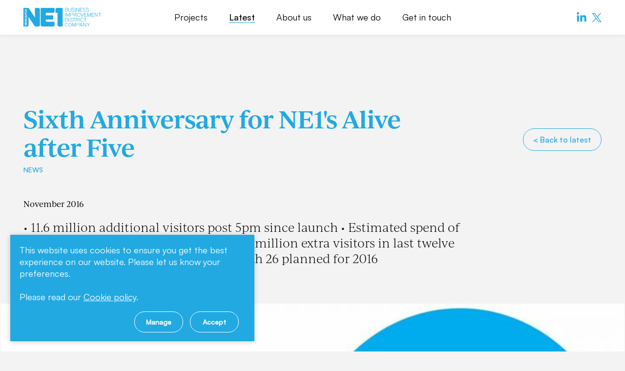

--- FILE ---
content_type: text/html; charset=UTF-8
request_url: https://www.newcastlene1ltd.com/latest/news/sixth-anniversary-ne1s-alive-after-five
body_size: 35649
content:
<!doctype html><html
lang="en"><head><meta
charset="utf-8"><meta
http-equiv="X-UA-Compatible" content="IE=edge"><meta
name="viewport" content="width=device-width, initial-scale=1.0"><link
rel="stylesheet" href="/themes/app/assets/dist/app.css?id=9ac18f5be39b762bd6e2"><title>Sixth Anniversary for NE1&#039;s Alive after Five | NE1 Business Improvement District</title><meta
name="description" content="This October 2016 marked the sixth anniversary of NE1’s Alive after Five, the award winning initiative which has transformed Newcastle City centre and has been worth an estimated £708 million since launch. Latest figures show that an additional 11..."><link
rel="canonical" href="https://www.newcastlene1ltd.com/latest/news/sixth-anniversary-ne1s-alive-after-five" /><meta
name="twitter:image" content="/images/mediauploads/public/5b1/951/bc9/5b1951bc9e73f654731064.jpg?w=1200&amp;h=630&amp;fit=crop&amp;fm=pjpg&amp;q=90"><meta
name="twitter:card" content="summary_large_image"><meta
name="twitter:site" content="Sixth Anniversary for NE1&#039;s Alive after Five"><meta
name="twitter:title" content="Sixth Anniversary for NE1&#039;s Alive after Five"><meta
name="twitter:description" content="This October 2016 marked the sixth anniversary of NE1’s Alive after Five, the award winning initiative which has transformed Newcastle City centre and has been worth an estimated £708 million since launch. Latest figures show that an additional 11..."><meta
name="twitter:creator" content="@wesayhowhigh"><meta
property="og:title" content="Sixth Anniversary for NE1&#039;s Alive after Five" /><meta
property="og:type" content="article" /><meta
property="og:description" content="This October 2016 marked the sixth anniversary of NE1’s Alive after Five, the award winning initiative which has transformed Newcastle City centre and has been worth an estimated £708 million since launch. Latest figures show that an additional 11..." /><meta
property="og:image" content="/images/mediauploads/public/5b1/951/bc9/5b1951bc9e73f654731064.jpg?w=1200&amp;h=630&amp;fit=crop&amp;fm=pjpg&amp;q=90"/><meta
property="og:site_name" content="NE1 Business Improvement District" /><meta
property="og:url" content="https://www.newcastlene1ltd.com/latest/news/sixth-anniversary-ne1s-alive-after-five" /><link
rel="apple-touch-icon" sizes="180x180" href="/themes/app/assets/images/favicons/apple-touch-icon.png"><link
rel="icon" type="image/png" sizes="32x32" href="/themes/app/assets/images/favicons/favicon-32x32.png"><link
rel="icon" type="image/png" sizes="16x16" href="/themes/app/assets/images/favicons/favicon-16x16.png"><link
rel="manifest" href="/themes/app/assets/images/favicons/site.webmanifest"><link
rel="mask-icon" href="/themes/app/assets/images/favicons/safari-pinned-tab.svg" color="#abc201"><meta
name="msapplication-TileColor" content="#abc201"><meta
name="theme-color" content="#ffffff"><meta
name="google-site-verification" content="xI-SXvKtaKtQWFGHriwaz_QiRmDEdVCOkEUOGAhan-8" /></head><body><header
class="c-Header__sticky py-4 lg:py-0"><div
class="o-Container"><div
class="flex items-center justify-between lg:justify-center relative"><div
class="lg:absolute lg:left-0 w-[160px]">
<a
href="/" title="Home">
<img
src="https://www.newcastlene1ltd.com/themes/app/assets/images/logo.svg" class="js-logo w-full"
loading="lazy" alt=" logo">
</a></div><div
class="bg-primary fixed inset-0 pt-20 hidden
lg:flex lg:relative lg:pt-0 lg:bg-transparent z-30"
data-navigation><nav
class="h-full w-full px-4 lg:flex lg:flex-col-reverse" data-main-navigation><ul
class="flex flex-col lg:items-center lg:flex-row md:justify-end"><li
class="c-Navigation__item py-[25px] lg:pt-6 lg:pb-6 lg:mr-11 last:mr-0 relative group cursor-pointer ">
<a
href="https://www.newcastlene1ltd.com/projects" title="Projects"
class="c-Navigation__link transition lg:group-hover:after:transform-gpu lg:group-hover:after:transition-transform lg:group-hover:after:rotate-180
"
>
Projects
</a></li><li
class="c-Navigation__item py-[25px] lg:pt-6 lg:pb-6 lg:mr-11 last:mr-0 relative group cursor-pointer ">
<a
href="https://www.newcastlene1ltd.com/latest" title="Latest"
class="c-Navigation__link transition lg:group-hover:after:transform-gpu lg:group-hover:after:transition-transform lg:group-hover:after:rotate-180
c-Navigation__link__link--active
"
>
Latest
</a></li><li
class="c-Navigation__item py-[25px] lg:pt-6 lg:pb-6 lg:mr-11 last:mr-0 relative group cursor-pointer ">
<a
href="https://www.newcastlene1ltd.com/about-us" title="About us"
data-main-navigation-owns-sub-navigation=Aboutus
class="c-Navigation__link transition lg:group-hover:after:transform-gpu lg:group-hover:after:transition-transform lg:group-hover:after:rotate-180
c-Navigation__link__has-children js-sub-navigation--button"
>
About us
</a><ul
data-sub-navigation="Aboutus"
class="js-subMenu transform-gpu translate-x-full z-10 c-Navigation__subList"><li
class="c-Navigation__subItem self-start py-[20px] w-full lg:hidden">
<button
data-sub-navigation-back-button title="Back" class="text-primary font-normal text-[22px] flex flex-row">
<img
src="https://www.newcastlene1ltd.com/themes/app/assets/images/icons/back-menu.svg" alt="Back icon" class="w-[10px] h-[25px]"/>
<span
class="ml-2.5">Back</span>
</button></li><li
class="lg:hidden">
<a
href="https://www.newcastlene1ltd.com/about-us" title="About us"  class="c-Navigation__subTitle hover:cursor-pointer">
About us
</a></li><li
class="c-Navigation__subLastItem py-[20px] lg:pb-[16px] lg:pt-[11px] md:w-full">
<a
href="https://www.newcastlene1ltd.com/about-us/key-facts" title="Key facts"
class="c-Navigation__subLink transition
"
>
Key facts
</a>
<span
class="c-Navigation__itemDescription">Facts and figures of NE1 and the projects we’ve worked on</span></li><li
class="c-Navigation__subLastItem py-[20px] lg:pb-[16px] lg:pt-[11px] md:w-full">
<a
href="https://www.newcastlene1ltd.com/about-us/executive-team" title="Executive team"
class="c-Navigation__subLink transition
"
>
Executive team
</a>
<span
class="c-Navigation__itemDescription">Get to know the team behind NE1</span></li><li
class="c-Navigation__subLastItem py-[20px] lg:pb-[16px] lg:pt-[11px] md:w-full">
<a
href="https://www.newcastlene1ltd.com/about-us/the-board" title="The board"
class="c-Navigation__subLink transition
"
>
The board
</a>
<span
class="c-Navigation__itemDescription">Explore those involved in making what we do possible</span></li><li
class="c-Navigation__subLastItem py-[20px] lg:pb-[16px] lg:pt-[11px] md:w-full">
<a
href="https://www.newcastlene1ltd.com/about-us/faqs" title="FAQs"
class="c-Navigation__subLink transition
"
>
FAQs
</a>
<span
class="c-Navigation__itemDescription">Find the answers to our frequently asked questions</span></li></ul></li><li
class="c-Navigation__item py-[25px] lg:pt-6 lg:pb-6 lg:mr-11 last:mr-0 relative group cursor-pointer ">
<a
href="https://www.newcastlene1ltd.com/what-we-do" title="What we do"
data-main-navigation-owns-sub-navigation=Whatwedo
class="c-Navigation__link transition lg:group-hover:after:transform-gpu lg:group-hover:after:transition-transform lg:group-hover:after:rotate-180
c-Navigation__link__has-children js-sub-navigation--button"
>
What we do
</a><ul
data-sub-navigation="Whatwedo"
class="js-subMenu transform-gpu translate-x-full z-10 c-Navigation__subList"><li
class="c-Navigation__subItem self-start py-[20px] w-full lg:hidden">
<button
data-sub-navigation-back-button title="Back" class="text-primary font-normal text-[22px] flex flex-row">
<img
src="https://www.newcastlene1ltd.com/themes/app/assets/images/icons/back-menu.svg" alt="Back icon" class="w-[10px] h-[25px]"/>
<span
class="ml-2.5">Back</span>
</button></li><li
class="lg:hidden">
<a
href="https://www.newcastlene1ltd.com/what-we-do" title="What we do"  class="c-Navigation__subTitle hover:cursor-pointer">
What we do
</a></li><li
class="c-Navigation__subLastItem py-[20px] lg:pb-[16px] lg:pt-[11px] md:w-full">
<a
href="https://www.newcastlene1ltd.com/what-we-do/bid-ballot" title="BID ballot"
class="c-Navigation__subLink transition
"
>
BID ballot
</a>
<span
class="c-Navigation__itemDescription">Discover and download our Business Plan</span></li><li
class="c-Navigation__subLastItem py-[20px] lg:pb-[16px] lg:pt-[11px] md:w-full">
<a
href="https://www.newcastlene1ltd.com/what-we-do/documents" title="Documents"
class="c-Navigation__subLink transition
"
>
Documents
</a>
<span
class="c-Navigation__itemDescription">Read our annual reports and documentation</span></li></ul></li><li
class="c-Navigation__item py-[25px] lg:pt-6 lg:pb-6 lg:mr-11 last:mr-0 relative group cursor-pointer ">
<a
href="https://www.newcastlene1ltd.com/get-in-touch" title="Get in touch"
class="c-Navigation__link transition lg:group-hover:after:transform-gpu lg:group-hover:after:transition-transform lg:group-hover:after:rotate-180
"
>
Get in touch
</a></li></ul></nav></div><button
class="z-40 block relative lg:hidden js-Hamburger c-Hamburger c-Hamburger--spin-r "
aria-label="Mobile menu"
aria-expanded="false"
type="button">
<span
class="c-Hamburger__box">
<span
class="c-Hamburger__inner"></span>
</span>
</button><div
class="hidden lg:flex lg:flex-row lg:absolute lg:right-0">
<a
href="https://www.linkedin.com/company/newcastle-ne1/" title="Follow on Linkedin" target="_blank" rel="noopener nofollow"
class="flex justify-center items-center text-primary hover:text-black focus:text-black mr-2.5 hover:bg-white">
<svg
width="22" height="22" aria-hidden="true" focusable="false" role="img" xmlns="http://www.w3.org/2000/svg" viewBox="0 0 448 512">
<path
fill="currentColor" d="M100.28 448H7.4V148.9h92.88zM53.79 108.1C24.09 108.1 0 83.5 0 53.8a53.79 53.79 0 0 1 107.58 0c0 29.7-24.1 54.3-53.79 54.3zM447.9 448h-92.68V302.4c0-34.7-.7-79.2-48.29-79.2-48.29 0-55.69 37.7-55.69 76.7V448h-92.78V148.9h89.08v40.8h1.3c12.4-23.5 42.69-48.3 87.88-48.3 94 0 111.28 61.9 111.28 142.3V448z"></path>
</svg></a><a
href="https://twitter.com/NE1BID" title="Follow on X" target="_blank" rel="noopener nofollow"
class="flex justify-center items-center text-primary focus:text-black hover:text-black">
<?xml version="1.0" encoding="UTF-8"?><svg
width="20" height="20" id="Layer_2" xmlns="http://www.w3.org/2000/svg" viewBox="0 0 23.55 22"><defs><style>.cls-1{fill:currentColor;stroke-width:0px}</style></defs><g
id="_ÎÓÈ_1"><path
class="cls-1" d="M21.54,19.32c-2.49-3.32-4.98-6.64-7.47-9.96,2.93-3.12,5.86-6.24,8.78-9.36h-2.22c-2.52,2.68-5.03,5.37-7.55,8.05C11.07,5.37,9.06,2.68,7.05,0H.29c1.9,2.59,3.81,5.17,5.71,7.76,1.08,1.47,2.16,2.93,3.24,4.4-1.08,1.15-2.15,2.29-3.23,3.44-1.16,1.24-2.33,2.48-3.49,3.73-.84.89-1.68,1.79-2.51,2.68h2.21c.84-.89,1.68-1.79,2.51-2.68,1.83-1.95,3.66-3.9,5.49-5.85,1.44,1.95,2.87,3.9,4.3,5.85.66.89,1.32,1.79,1.97,2.68h7.06c-.67-.89-1.34-1.79-2.01-2.68ZM17.28,20.44l-5.98-8.12-.97-1.32L3.38,1.56h2.88l2.43,3.24c1.1,1.47,2.2,2.94,3.3,4.4.33.44.66.88.98,1.31,2.43,3.25,4.87,6.5,7.31,9.74.04.06.09.12.13.18h-3.14Z"/></g></svg></a></div></div></div></header><section
class="w-full align-center relative flex flex-col py-6 lg:pb-12 lg:pt-36 mt-[70px]" id="articleTitle_main"><div
class="o-Container flex flex-col lg:flex-row justify-between items-center"><div
class="mr-auto pb-7 lg:pb-0 lg:max-w-[75%]"><h1 class="u-Title pb-2">
Sixth Anniversary for NE1&#039;s Alive after Five</h1><p
class="text-sm text-primary font-satoshiMedium font-medium uppercase">News</p></div>
<a
href="/latest" class="c-Button c-Button__primary c-Button__article mr-auto lg:mr-0 lg:ml-auto mt-7 md:mt-0" title="Back to latest">
&lt; Back to latest
</a></div></section><main><section
class="w-full align-center"><div
class="pt-4 md:pt-0"><div
class="o-Container"><div
class="pb-5">
<time
datetime="2016-11-14 15:40:08" class="font-ivyjournal text-sm md:shrink-0 lg:text-base">
November 2016
</time></div><p
class="font-ivyjournal font-light text-xl lg:text-2xl max-w-[931px] pb-5">
•	11.6 million additional visitors post 5pm since launch
•	Estimated spend of £708 million for the city since 2010
•	1.9 million extra visitors in last twelve months
•	45 new restaurants opened with 26 planned for 2016</p></div><div
class="pt-10 lg:pt-14">
<picture>
<source
srcset="/images/uploads/public/5b1/951/bc9/5b1951bc9e73f654731064.jpg?w=1440&fm=webp" type="image/webp">
<img
src="/images/uploads/public/5b1/951/bc9/5b1951bc9e73f654731064.jpg?w=1440&fm=pjpg" alt="Sixth Anniversary for NE1&#039;s Al" class="w-full max-h-[800px] object-cover" loading="lazy">
</picture></div></div><section
class="w-full align-center" id="x42d3bq5"><div
class="o-Container pt-4 pb-6 lg:pb-12 md:pt-0"><div
class="pt-6 lg:pt-12"><div
class="u-rich-editor u-rich-editor-18 xl:max-w-[713px] order-1 md:order-2 pb-9 md:pb-0 xl:ml-[430px]"><p>This October 2016 marked the sixth anniversary of NE1’s Alive after Five, the award winning initiative which has transformed Newcastle City centre and has been worth an estimated £708 million since launch. Latest figures show that an additional 11.6 million visits have been made to the city in the Alive after Five hours of 5-8pm since 2010.</p><p>Alive after Five was devised by business improvement district company, NE1 Ltd to keep the city open and vibrant in the early evening to ensure that Newcastle continued to hold its own against other modern, European, regional capital cities.</p><p>NE1 Ltd delivered Alive after Five as a package, the basis of which was extended retail opening hours until 8pm throughout the year supported by free car parking after 5pm in the 7 council owned multi-storey car parks across the city, an annual programme of high quality events combined with a heavy weight marketing campaign. The initiative is still unrivalled anywhere else in the UK and helped NE1 secure an award for the ‘Best BID In Europe’ at the recent EU BID Congress in Germany.</p><p>Alive after Five was Newcastle’s response to the significant shift in consumer behaviour and expectations. NE1 identified that an innovative approach was required to ensure that the city was capable of competing with other national and international cities to attract business, employers, students and customers, especially international audiences, used to 24-hour cities. Six years in and the impact of Alive after Five has been significant. It has unlocked the potential of the city’s early evening economy and has made the city a far more welcoming and vibrant place after 5pm. Newcastle’s vibrant restaurant scene has been a major beneficiary of the additional footfall generated, with over 45 new restaurants opening in the city since 2010, with another 26 planned for 2016.</p><p>Sean Bullick, Chief Executive of NE1 said:</p><p>“Alive after Five has transformed Newcastle’s early evening economy. Bridging the gap between the city’s daytime and night-time economies has delivered a more customer focussed experience and now, people are free to shop, dine, socialise and take advantage of Newcastle’s cultural offer at a time convenient to them. The city provides better value with free parking after 5pm and feels welcoming, vibrant and alive in the early evening. The six-year results underline the impact Alive after Five has had, but this isn’t the end of the journey, rather, it provides a solid foundation for future growth and investment in our city.”</p><p>Cllr Ged Bell, Cabinet Member for Investment and Development at Newcastle City Council said: “We’re delighted with the success of Alive after Five, and it’s clear that our cultural and retail offer is proving popular with residents and visitors alike. Alive after Five goes beyond that though with far reaching economic and social benefits, with a diverse and increasing mix of shops, bars, restaurants and cultural venues all contributing to our city’s growth.</p><p>“Our ambition is to make our city centre a vibrant shopping and leisure destination to rival that of other European regional cities, and we are actively working with partners to create the right conditions that will encourage further investment, grow our business base and create jobs in Newcastle.</p><p>Alive after Five has had an enormous impact on the city which extends beyond the obvious impact on retail spending, the initiative has been welcomed by a range of businesses and industry sectors.</p><p>Phil Steele, General Manager of intu Eldon Square commented:</p><p>"Alive after Five has been successful because it offers consumers greater choice in when and how they shop. It has helped create the right environment for growth and investment in the city, as seen in our own on-going transformation of intu Eldon Square. Unlocking the early evening has been incredibly important for retailers and the Alive after Five hours are now an integral part of the day's trade which we are continuing to invest in to complement the opening of our 22 restaurants in the Grey’s Quarter in Autumn 2016.</p><p>Charles Penn, Head of Marketing for leading North East law firm Sintons, based in the city centre said: “Sintons together with many of our clients are involved in, as well as benefitting from Alive after Five which has helped transform Newcastle making the retail, leisure and property aspects of the city even stronger. Alive after Five helps our business directly by making Newcastle a great city in which to live and work. When competing nationally to attract and retain talent, having initiatives like Alive after Five helps gives Newcastle the edge.”</p><p>Professor Richard Davies, Pro-Vice-Chancellor, Engagement and Internationalisation, Newcastle University, said: “Initiatives like Alive After Five pave the way for making our city a more accessible and welcoming place to be. Our students come from all over the world, many from countries where going out in the early evening is an important part of their culture, so this goes a long way towards making them feel at home. But it’s not only great for our students to feel they can safely walk around – it is also a great boost for the local business economy.”</p><p>Philip Bernays, Chief Executive Newcastle Theatre Royal</p><p>"The Theatre Royal is fortunate to be located in the heart of the city and for our business and for our customers it is a huge benefit to have shops and businesses around us open and trading after 5pm. The city's cultural offer can't exist and survive in isolation it is best enjoyed as part of a rich and diverse city centre offer. For theatre goers being able to do some shopping, or having a meal before the show is a great asset, add to that free car parking after 5pm and it all means a better experience for our customers. Having a busy, vibrant city centre contributes to the Theatre Royal's success and helps us attract some of the award winning theatrical productions we have been privileged to stage.
<br>Paddy Forster, owner, Patrick Foster Barbers on High Bridge said:</p><p>"Newcastle has changed dramatically over the last six years - NE1's Alive after Five has helped the city adapt and keep pace with changing consumer behaviour and shopping and leisure habits. People want Newcastle to be open when they have time to shop and use services. As an independent business we needed to open later to cater for this changing customer demand and it has really helped our business. We stay open until 9pm four nights a week and our customers love having free parking near High Bridge to allow them to pop in for a haircut. It is great for the city to have shops, businesses and leisure operators open in the early evening, it makes for a much more welcoming and vibrant place to live and work."</p><p><strong>What else was happening in 2010</strong></p><ul
type="disc"><li>Newcastle defeated Sunderland 5 -1 in the premier league derby</li><li>Labour were defeated in the May general election making way for a coalition Government between the Conservatives and Liberal Democrats led by David Cameron</li><li>Prince William announced his engagement to Kate Middleton</li><li>Matt McCardle won the X Factor</li><li>Julian Assange – WikiLeaks founder took up exile in the Ecuador embassy to avoid extradition to Sweden on sexual assault charges</li><li>Take That sold over one million tickets in a day including tickets for their concert at the Stadium of Light in May the following year</li></ul></div></div></div></section><section
class="py-4 md:py-12"
id="61"
data-aos="fade"
data-aos-duration="500"
data-aos-once="true"><div
class="o-Container"><div
class="pb-8 lg:pb-12"><div
class="u-rich-editor-heading c-Heading relative"><p>More in <strong>latest</strong></p></div></div></div><div
class="o-Container--slider-xl"><div
class="js-more-projects-carousel"><div
class="js-more-projects-carousel-viewport"><div
class="js-more-projects-carousel-container"><div
class="flex flex-col js-more-projects-carousel-slide c-GridItem"><div>
<a
href="/latest/news/ne1-newcastle-dragon-boat-race-return-race-now-open-team-bookings"
title="Read more about NE1 Newcastle Dragon Boat Race to Return - Race Now Open for Team Bookings"
target="_self"
class="relative block">
<picture>
<source
srcset="/images/uploads/public/696/672/e0e/696672e0e9524537880538.jpg?w=1000&amp;fm=webp"
type="image/webp">
<img
src="/images/uploads/public/696/672/e0e/696672e0e9524537880538.jpg?w=1000&amp;fm=webp"
alt=""
loading="lazy"
class="object-cover w-full h-[180px] lg:h-[220px] u-Fallback">
</picture>
<span
class="c-GridItem__icon">
<img
src="/themes/app/assets/images/icons/news-hover.svg" loading="lazy" alt="Hover icon">
</span>
</a></div><div><p
class="text-xs text-primary font-satoshiMedium font-medium uppercase pt-2.5 pb-1">
news</p>
<a
href="/latest/news/ne1-newcastle-dragon-boat-race-return-race-now-open-team-bookings"
title="Read more about NE1 Newcastle Dragon Boat Race to Return - Race Now Open for Team Bookings"
target="_self"><h2 class="font-ivyjournal text-xl font-semiBold ">
NE1 Newcastle Dragon Boat Race to Return - Race Now Open for Team Bookings</h2>
</a></div></div><div
class="flex flex-col js-more-projects-carousel-slide c-GridItem"><div>
<a
href="https://www.newcastleworld.com/whats-on/dates-announced-for-2026-newcastle-dragon-boat-race-how-you-can-enter-and-take-part-5473555"
title="Read more about Newcastle World | Jan 2026 | Dates announced for 2026 Newcastle Dragon Boat Race - how you can enter and take part"
target="_self"
class="relative block">
<picture>
<source
srcset="/images/uploads/public/696/671/a72/696671a725e84100961887.jpg?w=1000&amp;fm=webp"
type="image/webp">
<img
src="/images/uploads/public/696/671/a72/696671a725e84100961887.jpg?w=1000&amp;fm=webp"
alt=""
loading="lazy"
class="object-cover w-full h-[180px] lg:h-[220px] u-Fallback">
</picture>
<span
class="c-GridItem__icon">
<img
src="/themes/app/assets/images/icons/press coverage-hover.svg" loading="lazy" alt="Hover icon">
</span>
</a></div><div><p
class="text-xs text-primary font-satoshiMedium font-medium uppercase pt-2.5 pb-1">
press coverage</p>
<a
href="https://www.newcastleworld.com/whats-on/dates-announced-for-2026-newcastle-dragon-boat-race-how-you-can-enter-and-take-part-5473555"
title="Read more about Newcastle World | Jan 2026 | Dates announced for 2026 Newcastle Dragon Boat Race - how you can enter and take part"
target="_self"><h2 class="font-ivyjournal text-xl font-semiBold ">
Newcastle World | Jan 2026 | Dates announced for 2026 Newcastle Dragon Boat Race - how you can enter and take part</h2>
</a></div></div><div
class="flex flex-col js-more-projects-carousel-slide c-GridItem"><div>
<a
href="/latest/media/bbc-look-north-jan-2026-business-rates-newcastle-hospitality-sector"
title="Read more about BBC Look North | Jan 2026 | Reporter Mark Denten covers the impact of the business rates hike on Newcastle&#039;s hospitality sector"
target="_self"
class="relative block">
<picture>
<source
srcset="/images/uploads/public/696/645/ba0/696645ba043dc224941739.jpg?w=1000&amp;fm=webp"
type="image/webp">
<img
src="/images/uploads/public/696/645/ba0/696645ba043dc224941739.jpg?w=1000&amp;fm=webp"
alt=""
loading="lazy"
class="object-cover w-full h-[180px] lg:h-[220px] u-Fallback">
</picture>
<span
class="c-GridItem__icon">
<img
src="/themes/app/assets/images/icons/media appearances-hover.svg" loading="lazy" alt="Hover icon">
</span>
</a></div><div><p
class="text-xs text-primary font-satoshiMedium font-medium uppercase pt-2.5 pb-1">
media appearances</p>
<a
href="/latest/media/bbc-look-north-jan-2026-business-rates-newcastle-hospitality-sector"
title="Read more about BBC Look North | Jan 2026 | Reporter Mark Denten covers the impact of the business rates hike on Newcastle&#039;s hospitality sector"
target="_self"><h2 class="font-ivyjournal text-xl font-semiBold ">
BBC Look North | Jan 2026 | Reporter Mark Denten covers the impact of the business rates hike on Newcastle&#039;s hospitality sector</h2>
</a></div></div><div
class="flex flex-col js-more-projects-carousel-slide c-GridItem"><div>
<a
href="https://www.chroniclelive.co.uk/whats-on/whats-on-news/entries-open-newcastles-biggest-ever-33215915"
title="Read more about Chronicle Live | Jan 2026 | Entries open as Newcastle&#039;s &#039;biggest ever&#039; Dragon Boat Race challenge announced"
target="_self"
class="relative block">
<picture>
<source
srcset="/images/uploads/public/696/671/6eb/6966716eb4293209538787.jpg?w=1000&amp;fm=webp"
type="image/webp">
<img
src="/images/uploads/public/696/671/6eb/6966716eb4293209538787.jpg?w=1000&amp;fm=webp"
alt=""
loading="lazy"
class="object-cover w-full h-[180px] lg:h-[220px] u-Fallback">
</picture>
<span
class="c-GridItem__icon">
<img
src="/themes/app/assets/images/icons/press coverage-hover.svg" loading="lazy" alt="Hover icon">
</span>
</a></div><div><p
class="text-xs text-primary font-satoshiMedium font-medium uppercase pt-2.5 pb-1">
press coverage</p>
<a
href="https://www.chroniclelive.co.uk/whats-on/whats-on-news/entries-open-newcastles-biggest-ever-33215915"
title="Read more about Chronicle Live | Jan 2026 | Entries open as Newcastle&#039;s &#039;biggest ever&#039; Dragon Boat Race challenge announced"
target="_self"><h2 class="font-ivyjournal text-xl font-semiBold ">
Chronicle Live | Jan 2026 | Entries open as Newcastle&#039;s &#039;biggest ever&#039; Dragon Boat Race challenge announced</h2>
</a></div></div></div></div></div></div><div
class="o-Container"><div
class="pt-9 lg:pt-9 text-center">
<a
href="/latest" class="c-Button c-Button__secondary" title="View all latest">
View all latest
</a></div></div></section></section></main><footer
class="c-Footer mt-6 lg:mt-12"><div
class="lg:max-w-[1440px] lg:mx-auto"><div
class="grid grid-cols-1 lg:grid-cols-[315px,1fr] gap-[24px] lg:gap-0"><div
class="flex w-full lg:w-[300px] bg-primary py-6 lg:pt-11 lg:pb-9"><div
class="flex flex-row lg:flex-col px-4 lg:px-[54px] text-center mx-auto"><p
class="lg:max-w-[185px] text-white text-base lg:text-2xl font-ivyjournal pr-2.5 lg:pr-0 lg:pb-2.5">Download our Annual Report</p>
<a
href="/download/L0FubnVhbFJlcG9ydHMvTkUxIEFubnVhbCBSZXBvcnQgMjAyMy0yNCBBVyBEaWdpdGFsLnBkZg==" title="Download our Annual Report" download>
<img
src="https://www.newcastlene1ltd.com/themes/app/assets/images/icons/download-circle.svg" class="w-[30px] h-[30px] mx-auto"
loading="lazy" alt="Download Circle Icon"/>
</a></div></div><div
class="grid lg:grid-cols-2 lg:pt-11 lg:pb-9 pl-4 pr-4 lg:pr-12"><div><div
class="flex flex-row pb-[24px] lg:hidden"><p
class="text-primary font-ivyjournal font-semiBold text-base pr-4">Connect with us</p>
<a
href="https://www.linkedin.com/company/newcastle-ne1/" title="Follow on Linkedin" target="_blank" rel="noopener nofollow"
class="flex justify-center items-center text-primary hover:text-black focus:text-black mr-2.5 hover:bg-white">
<svg
width="22" height="22" aria-hidden="true" focusable="false" role="img" xmlns="http://www.w3.org/2000/svg" viewBox="0 0 448 512">
<path
fill="currentColor" d="M100.28 448H7.4V148.9h92.88zM53.79 108.1C24.09 108.1 0 83.5 0 53.8a53.79 53.79 0 0 1 107.58 0c0 29.7-24.1 54.3-53.79 54.3zM447.9 448h-92.68V302.4c0-34.7-.7-79.2-48.29-79.2-48.29 0-55.69 37.7-55.69 76.7V448h-92.78V148.9h89.08v40.8h1.3c12.4-23.5 42.69-48.3 87.88-48.3 94 0 111.28 61.9 111.28 142.3V448z"></path>
</svg></a><a
href="https://twitter.com/NE1BID" title="Follow on X" target="_blank" rel="noopener nofollow"
class="flex justify-center items-center text-primary focus:text-black hover:text-black">
<?xml version="1.0" encoding="UTF-8"?><svg
width="20" height="20" id="Layer_2" xmlns="http://www.w3.org/2000/svg" viewBox="0 0 23.55 22"><defs><style>.cls-1{fill:currentColor;stroke-width:0px}</style></defs><g
id="_ÎÓÈ_1"><path
class="cls-1" d="M21.54,19.32c-2.49-3.32-4.98-6.64-7.47-9.96,2.93-3.12,5.86-6.24,8.78-9.36h-2.22c-2.52,2.68-5.03,5.37-7.55,8.05C11.07,5.37,9.06,2.68,7.05,0H.29c1.9,2.59,3.81,5.17,5.71,7.76,1.08,1.47,2.16,2.93,3.24,4.4-1.08,1.15-2.15,2.29-3.23,3.44-1.16,1.24-2.33,2.48-3.49,3.73-.84.89-1.68,1.79-2.51,2.68h2.21c.84-.89,1.68-1.79,2.51-2.68,1.83-1.95,3.66-3.9,5.49-5.85,1.44,1.95,2.87,3.9,4.3,5.85.66.89,1.32,1.79,1.97,2.68h7.06c-.67-.89-1.34-1.79-2.01-2.68ZM17.28,20.44l-5.98-8.12-.97-1.32L3.38,1.56h2.88l2.43,3.24c1.1,1.47,2.2,2.94,3.3,4.4.33.44.66.88.98,1.31,2.43,3.25,4.87,6.5,7.31,9.74.04.06.09.12.13.18h-3.14Z"/></g></svg></a></div><p
class="text-primary font-ivyjournal font-semiBold text-base pb-4">Contact</p><div
class="grid gap-[24px] lg:gap-0 xl:grid-cols-2"><div
class="lg:pb-[20px] xl:pb-0">
<a
href="tel:+01912113951"
title="Telephone 0191 211 3951"
class="inline-block text-sm text-black hover:text-primary hover:cursor-pointer">
0191 211 3951
</a>
<br>
<a
href="mailto:info@newcastlene1ltd.com"
title="Email info@newcastlene1ltd.com"
class="inline-block text-sm text-black hover:text-primary hover:cursor-pointer">
info@newcastlene1ltd.com
</a></div><div><p
class="text-sm text-black">
Newcastle NE1 Limited,
Suite A8,
<br>
Milburn House,
Dean Street,
<br>
Newcastle upon Tyne,
NE1 1LE</p></div></div></div><div
class="flex flex-col justify-between"><div
class="hidden lg:ml-auto lg:flex lg:flex-row"><p
class="text-primary font-ivyjournal font-semiBold text-base pr-4">Connect with us</p>
<a
href="https://www.linkedin.com/company/newcastle-ne1/" title="Follow on Linkedin" target="_blank" rel="noopener nofollow"
class="flex justify-center items-center text-primary hover:text-black focus:text-black mr-2.5 hover:bg-white">
<svg
width="22" height="22" aria-hidden="true" focusable="false" role="img" xmlns="http://www.w3.org/2000/svg" viewBox="0 0 448 512">
<path
fill="currentColor" d="M100.28 448H7.4V148.9h92.88zM53.79 108.1C24.09 108.1 0 83.5 0 53.8a53.79 53.79 0 0 1 107.58 0c0 29.7-24.1 54.3-53.79 54.3zM447.9 448h-92.68V302.4c0-34.7-.7-79.2-48.29-79.2-48.29 0-55.69 37.7-55.69 76.7V448h-92.78V148.9h89.08v40.8h1.3c12.4-23.5 42.69-48.3 87.88-48.3 94 0 111.28 61.9 111.28 142.3V448z"></path>
</svg></a><a
href="https://twitter.com/NE1BID" title="Follow on X" target="_blank" rel="noopener nofollow"
class="flex justify-center items-center text-primary focus:text-black hover:text-black">
<?xml version="1.0" encoding="UTF-8"?><svg
width="20" height="20" id="Layer_2" xmlns="http://www.w3.org/2000/svg" viewBox="0 0 23.55 22"><defs><style>.cls-1{fill:currentColor;stroke-width:0px}</style></defs><g
id="_ÎÓÈ_1"><path
class="cls-1" d="M21.54,19.32c-2.49-3.32-4.98-6.64-7.47-9.96,2.93-3.12,5.86-6.24,8.78-9.36h-2.22c-2.52,2.68-5.03,5.37-7.55,8.05C11.07,5.37,9.06,2.68,7.05,0H.29c1.9,2.59,3.81,5.17,5.71,7.76,1.08,1.47,2.16,2.93,3.24,4.4-1.08,1.15-2.15,2.29-3.23,3.44-1.16,1.24-2.33,2.48-3.49,3.73-.84.89-1.68,1.79-2.51,2.68h2.21c.84-.89,1.68-1.79,2.51-2.68,1.83-1.95,3.66-3.9,5.49-5.85,1.44,1.95,2.87,3.9,4.3,5.85.66.89,1.32,1.79,1.97,2.68h7.06c-.67-.89-1.34-1.79-2.01-2.68ZM17.28,20.44l-5.98-8.12-.97-1.32L3.38,1.56h2.88l2.43,3.24c1.1,1.47,2.2,2.94,3.3,4.4.33.44.66.88.98,1.31,2.43,3.25,4.87,6.5,7.31,9.74.04.06.09.12.13.18h-3.14Z"/></g></svg></a></div><div
class="lg:ml-auto mb-[24px] lg:mb-0"><ul
class="flex flex-row items-center flex-wrap mt-[24px] lg:mt-[20px] md:mt-0"><li>
<a
href="/cookie-policy" class="text-sm text-black font-light hover:text-primary hover:cursor-pointer" title="Cookie policy">
Cookie policy
</a>
<span
class="text-black text-sm mx-[7px] pr-[1px]">|</span></li><li>
<a
href="/privacy-policy" class="text-sm text-black font-light hover:text-primary hover:cursor-pointer" title="Privacy policy">
Privacy policy
</a>
<span
class="text-black text-sm mx-[7px]">|</span></li><li
class="flex flex-row items-center ml-[5px]">
<span
class="text-sm text-black lg:mt-[2px]">Site by</span>
<a
href="https://www.wesayhowhigh.com" target="_blank" title="Site by JUMP" rel="noopener" class="h-[12px] lg:h-[17px] mx-[5px]">
<svg
class="h-[12px] w-[40px] lg:mt-[3px] "xmlns="http://www.w3.org/2000/svg" width="95" height="30" viewBox="0 0 138 44"><title>Visit JUMP Website</title>
<path
fill="#000" class="c-SocialLink__icon" d="M121.881818,0.0167824773 L118.204031,0.0167824773 L118.204196,3.01635952 L121.634072,3.01635952 C129.445418,3.01635952 134.776661,6.64070997 134.776661,13.5773565 L134.776661,13.7023112 C134.776661,20.201284 129.320304,24.4507402 121.260716,24.4507402 L118.204031,24.4507402 L118.204031,27.4503172 L121.075362,27.4503172 C130.126263,27.4503172 138,22.7010423 138,13.514713 L138,13.3897583 C138,4.95365559 131.428209,0.0169486405 121.880825,0.0169486405 L121.881818,0.0167824773 Z M104.765703,0.0121299094 L87.5277839,25.8777492 L70.289865,0.0121299094 L66.466112,0.0119637462 L70.3509325,5.7623716 L70.3509325,5.76004532 L71.9813855,8.1760574 L87.35749,30.9382477 L87.5875275,30.9382477 L104.580514,5.76004532 L104.580514,43.7461027 L107.770258,43.7461027 L107.770258,0.0119637462 L104.764875,0.0119637462 L104.765703,0.0121299094 Z M0,35.8708006 L2.65254766,34.1983686 C5.30575729,38.7213293 8.20654687,41.0746979 13.2667102,41.0746979 C18.5747844,41.0746979 22.6477723,37.048565 22.6477723,29.4898036 L22.6477723,0 L25.8567128,0 L25.8567128,29.244713 C25.8567128,34.2591843 24.3143031,38.1028701 21.9080114,40.5175529 C19.6241857,42.8094411 16.5393661,43.9870393 13.0838386,43.9870393 C6.66595752,43.9870393 2.6543681,40.6405136 0.00148945152,35.8704683 L0.00148945152,35.8708006 L0,35.8708006 Z M53.5113592,41.0928097 C44.3937645,41.0928097 38.9109279,35.2167825 38.9109279,25.0108761 L38.9109279,0.0219335347 L35.7086072,0.0219335347 L35.7086072,25.3202719 C35.7086072,37.4435347 43.0400185,44 53.3900516,44 C59.6854667,44 64.7992502,41.6079154 67.879105,36.9995468 L66.2862193,34.6421903 C64.0652816,37.8149094 60.2617189,41.0926435 53.5133451,41.0926435 L53.5130141,41.0926435 L53.5113592,41.0928097 Z"></path>
</svg></a></li></ul></div></div></div></div></div></footer> <script src="/themes/app/assets/dist/manifest.js?id=9e0da6c2886522cc6dfe" defer></script> <script src="/themes/app/assets/dist/vendor.js?id=c32db1b8ec1914c38149" defer></script> <script src="/themes/app/assets/dist/app.js?id=6d5285502644fe3669c9" defer></script> <div
class="c-CookieConsent" data-control="cookieConsent"><div
class="c-CookieConsent__message"><p>This website uses cookies to ensure you get the best experience on our website. Please let us know your preferences.</p><p>
<br></p><p>Please read our <a
href="/cookie-policy">Cookie policy</a>.</p></div><div
class="c-CookieConsent__buttons">
<a
href="https://www.newcastlene1ltd.com/cookie-preferences" class="c-Button c-CookieConsent__button c-CookieConsent__button--manage">
Manage
</a><button
class="c-Button c-CookieConsent__button c-CookieConsent__button--accept"
data-control="cookieConsent_button">
Accept
</button></div></div> <script src="/plugins/jump/cookieconsent/assets/js/cookieConsent.js?v=2.0.5" async defer></script> </body></html>

--- FILE ---
content_type: text/css
request_url: https://www.newcastlene1ltd.com/themes/app/assets/dist/app.css?id=9ac18f5be39b762bd6e2
body_size: 145336
content:
@import url(https://use.typekit.net/xaw8kuc.css);
/*! normalize.css v7.0.0 | MIT License | github.com/necolas/normalize.css */html{-ms-text-size-adjust:100%}article,aside,footer,header,nav,section{display:block}h1{font-size:2em;margin:.67em 0}figcaption,figure,main{display:block}figure{margin:1em 40px}hr{box-sizing:content-box;overflow:visible}pre{font-family:monospace,monospace;font-size:1em}a{background-color:transparent;-webkit-text-decoration-skip:objects}abbr[title]{border-bottom:none;text-decoration:underline}b,strong{font-weight:inherit}code,kbd,samp{font-family:monospace,monospace;font-size:1em}dfn{font-style:italic}mark{background-color:#ff0;color:#000}audio,video{display:inline-block}audio:not([controls]){display:none;height:0}img{border-style:none}svg:not(:root){overflow:hidden}button,input,optgroup,select,textarea{font-family:sans-serif}button,input{overflow:visible}[type=reset],[type=submit],button,html [type=button]{-webkit-appearance:button}[type=button]::-moz-focus-inner,[type=reset]::-moz-focus-inner,[type=submit]::-moz-focus-inner,button::-moz-focus-inner{border-style:none;padding:0}[type=button]:-moz-focusring,[type=reset]:-moz-focusring,[type=submit]:-moz-focusring,button:-moz-focusring{outline:1px dotted ButtonText}fieldset{padding:.35em .75em .625em}legend{box-sizing:border-box;color:inherit;display:table;max-width:100%;white-space:normal}progress{display:inline-block}textarea{overflow:auto}[type=checkbox],[type=radio]{box-sizing:border-box;padding:0}[type=number]::-webkit-inner-spin-button,[type=number]::-webkit-outer-spin-button{height:auto}[type=search]::-webkit-search-cancel-button,[type=search]::-webkit-search-decoration{-webkit-appearance:none}details,menu{display:block}canvas{display:inline-block}[hidden],template{display:none}body.oc-loading,body.oc-loading *{cursor:wait!important}.stripe-loading-indicator{height:5px;background:transparent;position:fixed;top:0;left:0;width:100%;overflow:hidden;z-index:2000}.stripe-loading-indicator .stripe,.stripe-loading-indicator .stripe-loaded{height:5px;display:block;background:#0090c0;position:absolute;box-shadow:inset 0 1px 1px -1px #fff,inset 0 -1px 1px -1px #fff}.stripe-loading-indicator .stripe{width:100%;-webkit-animation:oc-infinite-loader 60s linear;animation:oc-infinite-loader 60s linear}.stripe-loading-indicator .stripe-loaded{width:100%;transform:translate3d(-100%,0,0);opacity:0;filter:alpha(opacity=0)}.stripe-loading-indicator.loaded{opacity:0;filter:alpha(opacity=0);transition:opacity .4s linear;transition-delay:.3s}.stripe-loading-indicator.loaded .stripe{-webkit-animation-play-state:paused;animation-play-state:paused}.stripe-loading-indicator.loaded .stripe-loaded{opacity:1;filter:alpha(opacity=100);transform:translateZ(0);transition:transform .3s linear}.stripe-loading-indicator.hide{display:none}body>p.flash-message{position:fixed;width:500px;left:50%;top:13px;margin-left:-250px;color:#fff;font-size:14px;padding:10px 30px 10px 15px;z-index:10300;word-wrap:break-word;text-shadow:0 -1px 0 rgba(0,0,0,.15);text-align:center;box-shadow:0 1px 6px rgba(0,0,0,.12),0 1px 4px rgba(0,0,0,.24);border-radius:3px}body>p.flash-message.fade{opacity:0;filter:alpha(opacity=0);transition:all .5s,width 0s;transform:scale(.9)}body>p.flash-message.fade.in{opacity:1;filter:alpha(opacity=100);transform:scale(1)}body>p.flash-message.success{background:#8da85e}body>p.flash-message.error{background:#c30}body>p.flash-message.warning{background:#f0ad4e}body>p.flash-message.info{background:#5fb6f5}body>p.flash-message button.close{float:none;position:absolute;right:10px;top:8px;color:#fff;font-size:21px;line-height:1;font-weight:700;opacity:.2;filter:alpha(opacity=20);padding:0;cursor:pointer;background:transparent;border:0;-webkit-appearance:none;outline:none}body>p.flash-message button.close:focus,body>p.flash-message button.close:hover{color:#fff;text-decoration:none;cursor:pointer;opacity:.5;filter:alpha(opacity=50)}@media (max-width:768px){body>p.flash-message{left:10px;right:10px;top:10px;margin-left:0;width:auto}}[data-request][data-request-validate] [data-validate-error]:not(.visible),[data-request][data-request-validate] [data-validate-for]:not(.visible){display:none}a.oc-loading:after,button.oc-loading:after,span.oc-loading:after{content:"";display:inline-block;vertical-align:middle;margin-left:.4em;height:1em;width:1em;-webkit-animation:oc-rotate-loader .8s linear infinite;animation:oc-rotate-loader .8s linear infinite;border:.2em solid;border-right:.2em solid transparent;border-radius:50%;opacity:.5;filter:alpha(opacity=50)}@-webkit-keyframes oc-rotate-loader{0%{-webkit-transform:rotate(0deg)}to{-webkit-transform:rotate(1turn)}}@keyframes oc-rotate-loader{0%{transform:rotate(0deg)}to{transform:rotate(1turn)}}@-webkit-keyframes oc-infinite-loader{0%{transform:translateX(-100%)}10%{transform:translateX(-50%)}20%{transform:translateX(-25%)}30%{transform:translateX(-12.5%)}40%{transform:translateX(-6.25%)}50%{transform:translateX(-3.125%)}60%{transform:translateX(-1.5625%)}70%{transform:translateX(-.78125%)}80%{transform:translateX(-.390625%)}90%{transform:translateX(-.1953125%)}to{transform:translateX(-.09765625%)}}@keyframes oc-infinite-loader{0%{transform:translateX(-100%)}10%{transform:translateX(-50%)}20%{transform:translateX(-25%)}30%{transform:translateX(-12.5%)}40%{transform:translateX(-6.25%)}50%{transform:translateX(-3.125%)}60%{transform:translateX(-1.5625%)}70%{transform:translateX(-.78125%)}80%{transform:translateX(-.390625%)}90%{transform:translateX(-.1953125%)}to{transform:translateX(-.09765625%)}}[data-aos][data-aos][data-aos-duration="50"],body[data-aos-duration="50"] [data-aos]{transition-duration:50ms}[data-aos][data-aos][data-aos-delay="50"],body[data-aos-delay="50"] [data-aos]{transition-delay:0}[data-aos][data-aos][data-aos-delay="50"].aos-animate,body[data-aos-delay="50"] [data-aos].aos-animate{transition-delay:50ms}[data-aos][data-aos][data-aos-duration="100"],body[data-aos-duration="100"] [data-aos]{transition-duration:.1s}[data-aos][data-aos][data-aos-delay="100"],body[data-aos-delay="100"] [data-aos]{transition-delay:0}[data-aos][data-aos][data-aos-delay="100"].aos-animate,body[data-aos-delay="100"] [data-aos].aos-animate{transition-delay:.1s}[data-aos][data-aos][data-aos-duration="150"],body[data-aos-duration="150"] [data-aos]{transition-duration:.15s}[data-aos][data-aos][data-aos-delay="150"],body[data-aos-delay="150"] [data-aos]{transition-delay:0}[data-aos][data-aos][data-aos-delay="150"].aos-animate,body[data-aos-delay="150"] [data-aos].aos-animate{transition-delay:.15s}[data-aos][data-aos][data-aos-duration="200"],body[data-aos-duration="200"] [data-aos]{transition-duration:.2s}[data-aos][data-aos][data-aos-delay="200"],body[data-aos-delay="200"] [data-aos]{transition-delay:0}[data-aos][data-aos][data-aos-delay="200"].aos-animate,body[data-aos-delay="200"] [data-aos].aos-animate{transition-delay:.2s}[data-aos][data-aos][data-aos-duration="250"],body[data-aos-duration="250"] [data-aos]{transition-duration:.25s}[data-aos][data-aos][data-aos-delay="250"],body[data-aos-delay="250"] [data-aos]{transition-delay:0}[data-aos][data-aos][data-aos-delay="250"].aos-animate,body[data-aos-delay="250"] [data-aos].aos-animate{transition-delay:.25s}[data-aos][data-aos][data-aos-duration="300"],body[data-aos-duration="300"] [data-aos]{transition-duration:.3s}[data-aos][data-aos][data-aos-delay="300"],body[data-aos-delay="300"] [data-aos]{transition-delay:0}[data-aos][data-aos][data-aos-delay="300"].aos-animate,body[data-aos-delay="300"] [data-aos].aos-animate{transition-delay:.3s}[data-aos][data-aos][data-aos-duration="350"],body[data-aos-duration="350"] [data-aos]{transition-duration:.35s}[data-aos][data-aos][data-aos-delay="350"],body[data-aos-delay="350"] [data-aos]{transition-delay:0}[data-aos][data-aos][data-aos-delay="350"].aos-animate,body[data-aos-delay="350"] [data-aos].aos-animate{transition-delay:.35s}[data-aos][data-aos][data-aos-duration="400"],body[data-aos-duration="400"] [data-aos]{transition-duration:.4s}[data-aos][data-aos][data-aos-delay="400"],body[data-aos-delay="400"] [data-aos]{transition-delay:0}[data-aos][data-aos][data-aos-delay="400"].aos-animate,body[data-aos-delay="400"] [data-aos].aos-animate{transition-delay:.4s}[data-aos][data-aos][data-aos-duration="450"],body[data-aos-duration="450"] [data-aos]{transition-duration:.45s}[data-aos][data-aos][data-aos-delay="450"],body[data-aos-delay="450"] [data-aos]{transition-delay:0}[data-aos][data-aos][data-aos-delay="450"].aos-animate,body[data-aos-delay="450"] [data-aos].aos-animate{transition-delay:.45s}[data-aos][data-aos][data-aos-duration="500"],body[data-aos-duration="500"] [data-aos]{transition-duration:.5s}[data-aos][data-aos][data-aos-delay="500"],body[data-aos-delay="500"] [data-aos]{transition-delay:0}[data-aos][data-aos][data-aos-delay="500"].aos-animate,body[data-aos-delay="500"] [data-aos].aos-animate{transition-delay:.5s}[data-aos][data-aos][data-aos-duration="550"],body[data-aos-duration="550"] [data-aos]{transition-duration:.55s}[data-aos][data-aos][data-aos-delay="550"],body[data-aos-delay="550"] [data-aos]{transition-delay:0}[data-aos][data-aos][data-aos-delay="550"].aos-animate,body[data-aos-delay="550"] [data-aos].aos-animate{transition-delay:.55s}[data-aos][data-aos][data-aos-duration="600"],body[data-aos-duration="600"] [data-aos]{transition-duration:.6s}[data-aos][data-aos][data-aos-delay="600"],body[data-aos-delay="600"] [data-aos]{transition-delay:0}[data-aos][data-aos][data-aos-delay="600"].aos-animate,body[data-aos-delay="600"] [data-aos].aos-animate{transition-delay:.6s}[data-aos][data-aos][data-aos-duration="650"],body[data-aos-duration="650"] [data-aos]{transition-duration:.65s}[data-aos][data-aos][data-aos-delay="650"],body[data-aos-delay="650"] [data-aos]{transition-delay:0}[data-aos][data-aos][data-aos-delay="650"].aos-animate,body[data-aos-delay="650"] [data-aos].aos-animate{transition-delay:.65s}[data-aos][data-aos][data-aos-duration="700"],body[data-aos-duration="700"] [data-aos]{transition-duration:.7s}[data-aos][data-aos][data-aos-delay="700"],body[data-aos-delay="700"] [data-aos]{transition-delay:0}[data-aos][data-aos][data-aos-delay="700"].aos-animate,body[data-aos-delay="700"] [data-aos].aos-animate{transition-delay:.7s}[data-aos][data-aos][data-aos-duration="750"],body[data-aos-duration="750"] [data-aos]{transition-duration:.75s}[data-aos][data-aos][data-aos-delay="750"],body[data-aos-delay="750"] [data-aos]{transition-delay:0}[data-aos][data-aos][data-aos-delay="750"].aos-animate,body[data-aos-delay="750"] [data-aos].aos-animate{transition-delay:.75s}[data-aos][data-aos][data-aos-duration="800"],body[data-aos-duration="800"] [data-aos]{transition-duration:.8s}[data-aos][data-aos][data-aos-delay="800"],body[data-aos-delay="800"] [data-aos]{transition-delay:0}[data-aos][data-aos][data-aos-delay="800"].aos-animate,body[data-aos-delay="800"] [data-aos].aos-animate{transition-delay:.8s}[data-aos][data-aos][data-aos-duration="850"],body[data-aos-duration="850"] [data-aos]{transition-duration:.85s}[data-aos][data-aos][data-aos-delay="850"],body[data-aos-delay="850"] [data-aos]{transition-delay:0}[data-aos][data-aos][data-aos-delay="850"].aos-animate,body[data-aos-delay="850"] [data-aos].aos-animate{transition-delay:.85s}[data-aos][data-aos][data-aos-duration="900"],body[data-aos-duration="900"] [data-aos]{transition-duration:.9s}[data-aos][data-aos][data-aos-delay="900"],body[data-aos-delay="900"] [data-aos]{transition-delay:0}[data-aos][data-aos][data-aos-delay="900"].aos-animate,body[data-aos-delay="900"] [data-aos].aos-animate{transition-delay:.9s}[data-aos][data-aos][data-aos-duration="950"],body[data-aos-duration="950"] [data-aos]{transition-duration:.95s}[data-aos][data-aos][data-aos-delay="950"],body[data-aos-delay="950"] [data-aos]{transition-delay:0}[data-aos][data-aos][data-aos-delay="950"].aos-animate,body[data-aos-delay="950"] [data-aos].aos-animate{transition-delay:.95s}[data-aos][data-aos][data-aos-duration="1000"],body[data-aos-duration="1000"] [data-aos]{transition-duration:1s}[data-aos][data-aos][data-aos-delay="1000"],body[data-aos-delay="1000"] [data-aos]{transition-delay:0}[data-aos][data-aos][data-aos-delay="1000"].aos-animate,body[data-aos-delay="1000"] [data-aos].aos-animate{transition-delay:1s}[data-aos][data-aos][data-aos-duration="1050"],body[data-aos-duration="1050"] [data-aos]{transition-duration:1.05s}[data-aos][data-aos][data-aos-delay="1050"],body[data-aos-delay="1050"] [data-aos]{transition-delay:0}[data-aos][data-aos][data-aos-delay="1050"].aos-animate,body[data-aos-delay="1050"] [data-aos].aos-animate{transition-delay:1.05s}[data-aos][data-aos][data-aos-duration="1100"],body[data-aos-duration="1100"] [data-aos]{transition-duration:1.1s}[data-aos][data-aos][data-aos-delay="1100"],body[data-aos-delay="1100"] [data-aos]{transition-delay:0}[data-aos][data-aos][data-aos-delay="1100"].aos-animate,body[data-aos-delay="1100"] [data-aos].aos-animate{transition-delay:1.1s}[data-aos][data-aos][data-aos-duration="1150"],body[data-aos-duration="1150"] [data-aos]{transition-duration:1.15s}[data-aos][data-aos][data-aos-delay="1150"],body[data-aos-delay="1150"] [data-aos]{transition-delay:0}[data-aos][data-aos][data-aos-delay="1150"].aos-animate,body[data-aos-delay="1150"] [data-aos].aos-animate{transition-delay:1.15s}[data-aos][data-aos][data-aos-duration="1200"],body[data-aos-duration="1200"] [data-aos]{transition-duration:1.2s}[data-aos][data-aos][data-aos-delay="1200"],body[data-aos-delay="1200"] [data-aos]{transition-delay:0}[data-aos][data-aos][data-aos-delay="1200"].aos-animate,body[data-aos-delay="1200"] [data-aos].aos-animate{transition-delay:1.2s}[data-aos][data-aos][data-aos-duration="1250"],body[data-aos-duration="1250"] [data-aos]{transition-duration:1.25s}[data-aos][data-aos][data-aos-delay="1250"],body[data-aos-delay="1250"] [data-aos]{transition-delay:0}[data-aos][data-aos][data-aos-delay="1250"].aos-animate,body[data-aos-delay="1250"] [data-aos].aos-animate{transition-delay:1.25s}[data-aos][data-aos][data-aos-duration="1300"],body[data-aos-duration="1300"] [data-aos]{transition-duration:1.3s}[data-aos][data-aos][data-aos-delay="1300"],body[data-aos-delay="1300"] [data-aos]{transition-delay:0}[data-aos][data-aos][data-aos-delay="1300"].aos-animate,body[data-aos-delay="1300"] [data-aos].aos-animate{transition-delay:1.3s}[data-aos][data-aos][data-aos-duration="1350"],body[data-aos-duration="1350"] [data-aos]{transition-duration:1.35s}[data-aos][data-aos][data-aos-delay="1350"],body[data-aos-delay="1350"] [data-aos]{transition-delay:0}[data-aos][data-aos][data-aos-delay="1350"].aos-animate,body[data-aos-delay="1350"] [data-aos].aos-animate{transition-delay:1.35s}[data-aos][data-aos][data-aos-duration="1400"],body[data-aos-duration="1400"] [data-aos]{transition-duration:1.4s}[data-aos][data-aos][data-aos-delay="1400"],body[data-aos-delay="1400"] [data-aos]{transition-delay:0}[data-aos][data-aos][data-aos-delay="1400"].aos-animate,body[data-aos-delay="1400"] [data-aos].aos-animate{transition-delay:1.4s}[data-aos][data-aos][data-aos-duration="1450"],body[data-aos-duration="1450"] [data-aos]{transition-duration:1.45s}[data-aos][data-aos][data-aos-delay="1450"],body[data-aos-delay="1450"] [data-aos]{transition-delay:0}[data-aos][data-aos][data-aos-delay="1450"].aos-animate,body[data-aos-delay="1450"] [data-aos].aos-animate{transition-delay:1.45s}[data-aos][data-aos][data-aos-duration="1500"],body[data-aos-duration="1500"] [data-aos]{transition-duration:1.5s}[data-aos][data-aos][data-aos-delay="1500"],body[data-aos-delay="1500"] [data-aos]{transition-delay:0}[data-aos][data-aos][data-aos-delay="1500"].aos-animate,body[data-aos-delay="1500"] [data-aos].aos-animate{transition-delay:1.5s}[data-aos][data-aos][data-aos-duration="1550"],body[data-aos-duration="1550"] [data-aos]{transition-duration:1.55s}[data-aos][data-aos][data-aos-delay="1550"],body[data-aos-delay="1550"] [data-aos]{transition-delay:0}[data-aos][data-aos][data-aos-delay="1550"].aos-animate,body[data-aos-delay="1550"] [data-aos].aos-animate{transition-delay:1.55s}[data-aos][data-aos][data-aos-duration="1600"],body[data-aos-duration="1600"] [data-aos]{transition-duration:1.6s}[data-aos][data-aos][data-aos-delay="1600"],body[data-aos-delay="1600"] [data-aos]{transition-delay:0}[data-aos][data-aos][data-aos-delay="1600"].aos-animate,body[data-aos-delay="1600"] [data-aos].aos-animate{transition-delay:1.6s}[data-aos][data-aos][data-aos-duration="1650"],body[data-aos-duration="1650"] [data-aos]{transition-duration:1.65s}[data-aos][data-aos][data-aos-delay="1650"],body[data-aos-delay="1650"] [data-aos]{transition-delay:0}[data-aos][data-aos][data-aos-delay="1650"].aos-animate,body[data-aos-delay="1650"] [data-aos].aos-animate{transition-delay:1.65s}[data-aos][data-aos][data-aos-duration="1700"],body[data-aos-duration="1700"] [data-aos]{transition-duration:1.7s}[data-aos][data-aos][data-aos-delay="1700"],body[data-aos-delay="1700"] [data-aos]{transition-delay:0}[data-aos][data-aos][data-aos-delay="1700"].aos-animate,body[data-aos-delay="1700"] [data-aos].aos-animate{transition-delay:1.7s}[data-aos][data-aos][data-aos-duration="1750"],body[data-aos-duration="1750"] [data-aos]{transition-duration:1.75s}[data-aos][data-aos][data-aos-delay="1750"],body[data-aos-delay="1750"] [data-aos]{transition-delay:0}[data-aos][data-aos][data-aos-delay="1750"].aos-animate,body[data-aos-delay="1750"] [data-aos].aos-animate{transition-delay:1.75s}[data-aos][data-aos][data-aos-duration="1800"],body[data-aos-duration="1800"] [data-aos]{transition-duration:1.8s}[data-aos][data-aos][data-aos-delay="1800"],body[data-aos-delay="1800"] [data-aos]{transition-delay:0}[data-aos][data-aos][data-aos-delay="1800"].aos-animate,body[data-aos-delay="1800"] [data-aos].aos-animate{transition-delay:1.8s}[data-aos][data-aos][data-aos-duration="1850"],body[data-aos-duration="1850"] [data-aos]{transition-duration:1.85s}[data-aos][data-aos][data-aos-delay="1850"],body[data-aos-delay="1850"] [data-aos]{transition-delay:0}[data-aos][data-aos][data-aos-delay="1850"].aos-animate,body[data-aos-delay="1850"] [data-aos].aos-animate{transition-delay:1.85s}[data-aos][data-aos][data-aos-duration="1900"],body[data-aos-duration="1900"] [data-aos]{transition-duration:1.9s}[data-aos][data-aos][data-aos-delay="1900"],body[data-aos-delay="1900"] [data-aos]{transition-delay:0}[data-aos][data-aos][data-aos-delay="1900"].aos-animate,body[data-aos-delay="1900"] [data-aos].aos-animate{transition-delay:1.9s}[data-aos][data-aos][data-aos-duration="1950"],body[data-aos-duration="1950"] [data-aos]{transition-duration:1.95s}[data-aos][data-aos][data-aos-delay="1950"],body[data-aos-delay="1950"] [data-aos]{transition-delay:0}[data-aos][data-aos][data-aos-delay="1950"].aos-animate,body[data-aos-delay="1950"] [data-aos].aos-animate{transition-delay:1.95s}[data-aos][data-aos][data-aos-duration="2000"],body[data-aos-duration="2000"] [data-aos]{transition-duration:2s}[data-aos][data-aos][data-aos-delay="2000"],body[data-aos-delay="2000"] [data-aos]{transition-delay:0}[data-aos][data-aos][data-aos-delay="2000"].aos-animate,body[data-aos-delay="2000"] [data-aos].aos-animate{transition-delay:2s}[data-aos][data-aos][data-aos-duration="2050"],body[data-aos-duration="2050"] [data-aos]{transition-duration:2.05s}[data-aos][data-aos][data-aos-delay="2050"],body[data-aos-delay="2050"] [data-aos]{transition-delay:0}[data-aos][data-aos][data-aos-delay="2050"].aos-animate,body[data-aos-delay="2050"] [data-aos].aos-animate{transition-delay:2.05s}[data-aos][data-aos][data-aos-duration="2100"],body[data-aos-duration="2100"] [data-aos]{transition-duration:2.1s}[data-aos][data-aos][data-aos-delay="2100"],body[data-aos-delay="2100"] [data-aos]{transition-delay:0}[data-aos][data-aos][data-aos-delay="2100"].aos-animate,body[data-aos-delay="2100"] [data-aos].aos-animate{transition-delay:2.1s}[data-aos][data-aos][data-aos-duration="2150"],body[data-aos-duration="2150"] [data-aos]{transition-duration:2.15s}[data-aos][data-aos][data-aos-delay="2150"],body[data-aos-delay="2150"] [data-aos]{transition-delay:0}[data-aos][data-aos][data-aos-delay="2150"].aos-animate,body[data-aos-delay="2150"] [data-aos].aos-animate{transition-delay:2.15s}[data-aos][data-aos][data-aos-duration="2200"],body[data-aos-duration="2200"] [data-aos]{transition-duration:2.2s}[data-aos][data-aos][data-aos-delay="2200"],body[data-aos-delay="2200"] [data-aos]{transition-delay:0}[data-aos][data-aos][data-aos-delay="2200"].aos-animate,body[data-aos-delay="2200"] [data-aos].aos-animate{transition-delay:2.2s}[data-aos][data-aos][data-aos-duration="2250"],body[data-aos-duration="2250"] [data-aos]{transition-duration:2.25s}[data-aos][data-aos][data-aos-delay="2250"],body[data-aos-delay="2250"] [data-aos]{transition-delay:0}[data-aos][data-aos][data-aos-delay="2250"].aos-animate,body[data-aos-delay="2250"] [data-aos].aos-animate{transition-delay:2.25s}[data-aos][data-aos][data-aos-duration="2300"],body[data-aos-duration="2300"] [data-aos]{transition-duration:2.3s}[data-aos][data-aos][data-aos-delay="2300"],body[data-aos-delay="2300"] [data-aos]{transition-delay:0}[data-aos][data-aos][data-aos-delay="2300"].aos-animate,body[data-aos-delay="2300"] [data-aos].aos-animate{transition-delay:2.3s}[data-aos][data-aos][data-aos-duration="2350"],body[data-aos-duration="2350"] [data-aos]{transition-duration:2.35s}[data-aos][data-aos][data-aos-delay="2350"],body[data-aos-delay="2350"] [data-aos]{transition-delay:0}[data-aos][data-aos][data-aos-delay="2350"].aos-animate,body[data-aos-delay="2350"] [data-aos].aos-animate{transition-delay:2.35s}[data-aos][data-aos][data-aos-duration="2400"],body[data-aos-duration="2400"] [data-aos]{transition-duration:2.4s}[data-aos][data-aos][data-aos-delay="2400"],body[data-aos-delay="2400"] [data-aos]{transition-delay:0}[data-aos][data-aos][data-aos-delay="2400"].aos-animate,body[data-aos-delay="2400"] [data-aos].aos-animate{transition-delay:2.4s}[data-aos][data-aos][data-aos-duration="2450"],body[data-aos-duration="2450"] [data-aos]{transition-duration:2.45s}[data-aos][data-aos][data-aos-delay="2450"],body[data-aos-delay="2450"] [data-aos]{transition-delay:0}[data-aos][data-aos][data-aos-delay="2450"].aos-animate,body[data-aos-delay="2450"] [data-aos].aos-animate{transition-delay:2.45s}[data-aos][data-aos][data-aos-duration="2500"],body[data-aos-duration="2500"] [data-aos]{transition-duration:2.5s}[data-aos][data-aos][data-aos-delay="2500"],body[data-aos-delay="2500"] [data-aos]{transition-delay:0}[data-aos][data-aos][data-aos-delay="2500"].aos-animate,body[data-aos-delay="2500"] [data-aos].aos-animate{transition-delay:2.5s}[data-aos][data-aos][data-aos-duration="2550"],body[data-aos-duration="2550"] [data-aos]{transition-duration:2.55s}[data-aos][data-aos][data-aos-delay="2550"],body[data-aos-delay="2550"] [data-aos]{transition-delay:0}[data-aos][data-aos][data-aos-delay="2550"].aos-animate,body[data-aos-delay="2550"] [data-aos].aos-animate{transition-delay:2.55s}[data-aos][data-aos][data-aos-duration="2600"],body[data-aos-duration="2600"] [data-aos]{transition-duration:2.6s}[data-aos][data-aos][data-aos-delay="2600"],body[data-aos-delay="2600"] [data-aos]{transition-delay:0}[data-aos][data-aos][data-aos-delay="2600"].aos-animate,body[data-aos-delay="2600"] [data-aos].aos-animate{transition-delay:2.6s}[data-aos][data-aos][data-aos-duration="2650"],body[data-aos-duration="2650"] [data-aos]{transition-duration:2.65s}[data-aos][data-aos][data-aos-delay="2650"],body[data-aos-delay="2650"] [data-aos]{transition-delay:0}[data-aos][data-aos][data-aos-delay="2650"].aos-animate,body[data-aos-delay="2650"] [data-aos].aos-animate{transition-delay:2.65s}[data-aos][data-aos][data-aos-duration="2700"],body[data-aos-duration="2700"] [data-aos]{transition-duration:2.7s}[data-aos][data-aos][data-aos-delay="2700"],body[data-aos-delay="2700"] [data-aos]{transition-delay:0}[data-aos][data-aos][data-aos-delay="2700"].aos-animate,body[data-aos-delay="2700"] [data-aos].aos-animate{transition-delay:2.7s}[data-aos][data-aos][data-aos-duration="2750"],body[data-aos-duration="2750"] [data-aos]{transition-duration:2.75s}[data-aos][data-aos][data-aos-delay="2750"],body[data-aos-delay="2750"] [data-aos]{transition-delay:0}[data-aos][data-aos][data-aos-delay="2750"].aos-animate,body[data-aos-delay="2750"] [data-aos].aos-animate{transition-delay:2.75s}[data-aos][data-aos][data-aos-duration="2800"],body[data-aos-duration="2800"] [data-aos]{transition-duration:2.8s}[data-aos][data-aos][data-aos-delay="2800"],body[data-aos-delay="2800"] [data-aos]{transition-delay:0}[data-aos][data-aos][data-aos-delay="2800"].aos-animate,body[data-aos-delay="2800"] [data-aos].aos-animate{transition-delay:2.8s}[data-aos][data-aos][data-aos-duration="2850"],body[data-aos-duration="2850"] [data-aos]{transition-duration:2.85s}[data-aos][data-aos][data-aos-delay="2850"],body[data-aos-delay="2850"] [data-aos]{transition-delay:0}[data-aos][data-aos][data-aos-delay="2850"].aos-animate,body[data-aos-delay="2850"] [data-aos].aos-animate{transition-delay:2.85s}[data-aos][data-aos][data-aos-duration="2900"],body[data-aos-duration="2900"] [data-aos]{transition-duration:2.9s}[data-aos][data-aos][data-aos-delay="2900"],body[data-aos-delay="2900"] [data-aos]{transition-delay:0}[data-aos][data-aos][data-aos-delay="2900"].aos-animate,body[data-aos-delay="2900"] [data-aos].aos-animate{transition-delay:2.9s}[data-aos][data-aos][data-aos-duration="2950"],body[data-aos-duration="2950"] [data-aos]{transition-duration:2.95s}[data-aos][data-aos][data-aos-delay="2950"],body[data-aos-delay="2950"] [data-aos]{transition-delay:0}[data-aos][data-aos][data-aos-delay="2950"].aos-animate,body[data-aos-delay="2950"] [data-aos].aos-animate{transition-delay:2.95s}[data-aos][data-aos][data-aos-duration="3000"],body[data-aos-duration="3000"] [data-aos]{transition-duration:3s}[data-aos][data-aos][data-aos-delay="3000"],body[data-aos-delay="3000"] [data-aos]{transition-delay:0}[data-aos][data-aos][data-aos-delay="3000"].aos-animate,body[data-aos-delay="3000"] [data-aos].aos-animate{transition-delay:3s}[data-aos][data-aos][data-aos-easing=linear],body[data-aos-easing=linear] [data-aos]{transition-timing-function:cubic-bezier(.25,.25,.75,.75)}[data-aos][data-aos][data-aos-easing=ease],body[data-aos-easing=ease] [data-aos]{transition-timing-function:ease}[data-aos][data-aos][data-aos-easing=ease-in],body[data-aos-easing=ease-in] [data-aos]{transition-timing-function:ease-in}[data-aos][data-aos][data-aos-easing=ease-out],body[data-aos-easing=ease-out] [data-aos]{transition-timing-function:ease-out}[data-aos][data-aos][data-aos-easing=ease-in-out],body[data-aos-easing=ease-in-out] [data-aos]{transition-timing-function:ease-in-out}[data-aos][data-aos][data-aos-easing=ease-in-back],body[data-aos-easing=ease-in-back] [data-aos]{transition-timing-function:cubic-bezier(.6,-.28,.735,.045)}[data-aos][data-aos][data-aos-easing=ease-out-back],body[data-aos-easing=ease-out-back] [data-aos]{transition-timing-function:cubic-bezier(.175,.885,.32,1.275)}[data-aos][data-aos][data-aos-easing=ease-in-out-back],body[data-aos-easing=ease-in-out-back] [data-aos]{transition-timing-function:cubic-bezier(.68,-.55,.265,1.55)}[data-aos][data-aos][data-aos-easing=ease-in-sine],body[data-aos-easing=ease-in-sine] [data-aos]{transition-timing-function:cubic-bezier(.47,0,.745,.715)}[data-aos][data-aos][data-aos-easing=ease-out-sine],body[data-aos-easing=ease-out-sine] [data-aos]{transition-timing-function:cubic-bezier(.39,.575,.565,1)}[data-aos][data-aos][data-aos-easing=ease-in-out-sine],body[data-aos-easing=ease-in-out-sine] [data-aos]{transition-timing-function:cubic-bezier(.445,.05,.55,.95)}[data-aos][data-aos][data-aos-easing=ease-in-quad],body[data-aos-easing=ease-in-quad] [data-aos]{transition-timing-function:cubic-bezier(.55,.085,.68,.53)}[data-aos][data-aos][data-aos-easing=ease-out-quad],body[data-aos-easing=ease-out-quad] [data-aos]{transition-timing-function:cubic-bezier(.25,.46,.45,.94)}[data-aos][data-aos][data-aos-easing=ease-in-out-quad],body[data-aos-easing=ease-in-out-quad] [data-aos]{transition-timing-function:cubic-bezier(.455,.03,.515,.955)}[data-aos][data-aos][data-aos-easing=ease-in-cubic],body[data-aos-easing=ease-in-cubic] [data-aos]{transition-timing-function:cubic-bezier(.55,.085,.68,.53)}[data-aos][data-aos][data-aos-easing=ease-out-cubic],body[data-aos-easing=ease-out-cubic] [data-aos]{transition-timing-function:cubic-bezier(.25,.46,.45,.94)}[data-aos][data-aos][data-aos-easing=ease-in-out-cubic],body[data-aos-easing=ease-in-out-cubic] [data-aos]{transition-timing-function:cubic-bezier(.455,.03,.515,.955)}[data-aos][data-aos][data-aos-easing=ease-in-quart],body[data-aos-easing=ease-in-quart] [data-aos]{transition-timing-function:cubic-bezier(.55,.085,.68,.53)}[data-aos][data-aos][data-aos-easing=ease-out-quart],body[data-aos-easing=ease-out-quart] [data-aos]{transition-timing-function:cubic-bezier(.25,.46,.45,.94)}[data-aos][data-aos][data-aos-easing=ease-in-out-quart],body[data-aos-easing=ease-in-out-quart] [data-aos]{transition-timing-function:cubic-bezier(.455,.03,.515,.955)}[data-aos^=fade][data-aos^=fade]{opacity:0;transition-property:opacity,transform}[data-aos^=fade][data-aos^=fade].aos-animate{opacity:1;transform:translateZ(0)}[data-aos=fade-up]{transform:translate3d(0,100px,0)}[data-aos=fade-down]{transform:translate3d(0,-100px,0)}[data-aos=fade-right]{transform:translate3d(-100px,0,0)}[data-aos=fade-left]{transform:translate3d(100px,0,0)}[data-aos=fade-up-right]{transform:translate3d(-100px,100px,0)}[data-aos=fade-up-left]{transform:translate3d(100px,100px,0)}[data-aos=fade-down-right]{transform:translate3d(-100px,-100px,0)}[data-aos=fade-down-left]{transform:translate3d(100px,-100px,0)}[data-aos^=zoom][data-aos^=zoom]{opacity:0;transition-property:opacity,transform}[data-aos^=zoom][data-aos^=zoom].aos-animate{opacity:1;transform:translateZ(0) scale(1)}[data-aos=zoom-in]{transform:scale(.6)}[data-aos=zoom-in-up]{transform:translate3d(0,100px,0) scale(.6)}[data-aos=zoom-in-down]{transform:translate3d(0,-100px,0) scale(.6)}[data-aos=zoom-in-right]{transform:translate3d(-100px,0,0) scale(.6)}[data-aos=zoom-in-left]{transform:translate3d(100px,0,0) scale(.6)}[data-aos=zoom-out]{transform:scale(1.2)}[data-aos=zoom-out-up]{transform:translate3d(0,100px,0) scale(1.2)}[data-aos=zoom-out-down]{transform:translate3d(0,-100px,0) scale(1.2)}[data-aos=zoom-out-right]{transform:translate3d(-100px,0,0) scale(1.2)}[data-aos=zoom-out-left]{transform:translate3d(100px,0,0) scale(1.2)}[data-aos^=slide][data-aos^=slide]{transition-property:transform}[data-aos^=slide][data-aos^=slide].aos-animate{transform:translateZ(0)}[data-aos=slide-up]{transform:translate3d(0,100%,0)}[data-aos=slide-down]{transform:translate3d(0,-100%,0)}[data-aos=slide-right]{transform:translate3d(-100%,0,0)}[data-aos=slide-left]{transform:translate3d(100%,0,0)}[data-aos^=flip][data-aos^=flip]{-webkit-backface-visibility:hidden;backface-visibility:hidden;transition-property:transform}[data-aos=flip-left]{transform:perspective(2500px) rotateY(-100deg)}[data-aos=flip-left].aos-animate{transform:perspective(2500px) rotateY(0)}[data-aos=flip-right]{transform:perspective(2500px) rotateY(100deg)}[data-aos=flip-right].aos-animate{transform:perspective(2500px) rotateY(0)}[data-aos=flip-up]{transform:perspective(2500px) rotateX(-100deg)}[data-aos=flip-up].aos-animate{transform:perspective(2500px) rotateX(0)}[data-aos=flip-down]{transform:perspective(2500px) rotateX(100deg)}[data-aos=flip-down].aos-animate{transform:perspective(2500px) rotateX(0)}@font-face{font-family:Satoshi-Light;src:url(../fonts/Satoshi-Light.eot);src:url(../fonts/Satoshi-Light.eot?#iefix) format("embedded-opentype"),url(../fonts/Satoshi-Light.woff2) format("woff2"),url(../fonts/Satoshi-Light.woff) format("woff"),url(../fonts/Satoshi-Light.ttf) format("truetype");font-weight:400;font-style:normal}@font-face{font-family:Satoshi-Regular;src:url(../fonts/Satoshi-Regular.eot);src:url(../fonts/Satoshi-Regular.eot?#iefix) format("embedded-opentype"),url(../fonts/Satoshi-Regular.woff2) format("woff2"),url(../fonts/Satoshi-Regular.woff) format("woff"),url(../fonts/Satoshi-Regular.ttf) format("truetype");font-weight:400;font-style:normal}@font-face{font-family:Satoshi-Medium;src:url(../fonts/Satoshi-Medium.eot);src:url(../fonts/Satoshi-Medium.eot?#iefix) format("embedded-opentype"),url(../fonts/Satoshi-Medium.woff2) format("woff2"),url(../fonts/Satoshi-Medium.woff) format("woff"),url(../fonts/Satoshi-Medium.ttf) format("truetype");font-weight:400;font-style:normal}@font-face{font-family:Satoshi-Bold;src:url(../fonts/Satoshi-Bold.eot);src:url(../fonts/Satoshi-Bold.eot?#iefix) format("embedded-opentype"),url(../fonts/Satoshi-Bold.woff2) format("woff2"),url(../fonts/Satoshi-Bold.woff) format("woff"),url(../fonts/Satoshi-Bold.ttf) format("truetype");font-weight:400;font-style:normal}:root{--heading-color:#000;--paragraph-color:#000;--link-color:#000;--white:#fff;--black:#000;--gray:#f3f3f3;--primary:#22a9e1;--oc-loading-stripe-color:#333;--oc-flash-success-bg-color:#333;--oc-flash-success-fg-color:#fff;--oc-flash-error-bg-color:#bf031a;--oc-flash-error-fg-color:#fff;--site-width:1440px;--site-inner-width:1253px;--font-light:"Satoshi-Light",sans-serif;--font-regular:"Satoshi-Regular",sans-serif;--font-medium:"Satoshi-Medium",sans-serif;--font-semu-bold:"Satoshi-Semi-Bold",sans-serif;--font-bold:"Satoshi-Bold",sans-serif;--font:var(--font-regular);--heading-font:"ivyjournal",sans-serif;--font-weight-thin:200;--font-weight-light:300;--font-weight-regular:400;--font-weight-medium:500;--font-weight-semi-bold:600;--font-weight-bold:700;--paragraph-font-size-default:1em;--paragraph-line-height-default:1.4em;--menu-open-icon:var(--primary);--menu-close-icon:var(--white);--cookie-preferences-radio:var(--gray);--cookie-preferences-radio-dot:var(--white);--cookie-preferences-radio-hover:var(--white);--cookie-preferences-radio-primary:var(--white);--cookie-consent-border:var(--primary);--cookie-consent-background:var(--primary);--cookie-consent-text-on-background:var(--white);--input-bg-color-default:transparent;--input-border-color-default:var(--primary);--input-border-color-focus:var(--primary);--input-text-color:var(--black);--input-checkbox-color:var(--primary);--input-checkbox-bg-color:transparent;--input-checkbox-border-color:var(--primary);--input-checkbox-hover-color:var(--white);--input-checkbox-hover-bg-color:var(--primary)}a,abbr,acronym,address,applet,article,aside,audio,b,big,blockquote,body,canvas,caption,center,cite,code,dd,del,details,dfn,div,dl,dt,em,embed,fieldset,figcaption,figure,footer,form,h1,h2,h3,h4,h5,h6,header,hgroup,html,i,iframe,img,ins,kbd,label,legend,li,mark,menu,nav,object,ol,output,p,pre,q,ruby,s,samp,section,small,span,strike,strong,sub,summary,sup,table,tbody,td,tfoot,th,thead,time,tr,tt,u,ul,var,video{margin:0;padding:0;border:0;font-size:100%;font:inherit;vertical-align:baseline;font-family:Satoshi-Regular,sans-serif;font-family:var(--font)}article,aside,details,figcaption,figure,footer,header,hgroup,menu,nav,section{display:block}body{line-height:1}blockquote,q{quotes:none}blockquote:after,blockquote:before,q:after,q:before{content:"";content:none}table{border-spacing:0}[type=reset],[type=submit],button,html [type=button]{-webkit-appearance:none;-moz-appearance:none;appearance:none;border:none}*,[type=reset],[type=submit],button,html [type=button]{font-family:Satoshi-Regular,sans-serif;font-family:var(--font)}*{-webkit-font-smoothing:antialiased;-moz-osx-font-smoothing:grayscale}* ::-moz-selection{background:#22a9e1;background:var(--primary);color:#fff;color:var(--white)}* ::selection{background:#22a9e1;background:var(--primary);color:#fff;color:var(--white)}html{box-sizing:border-box}*,:after,:before{box-sizing:inherit}select::-ms-expand{display:none}body{flex-direction:column;min-width:320px;min-height:100vh;font-size:100%;font-family:Satoshi-Regular,sans-serif;font-family:var(--font);font-weight:400;font-weight:var(--font-weight-regular);background-color:#f3f3f3;background-color:var(--gray)}body,main{display:flex}main{flex:1 1 auto;flex-direction:column}h1,h2,h3,h4,h5{font-family:Satoshi-Regular,sans-serif;font-family:var(--font);color:#000;color:var(--heading-color)}li,p{font-weight:400;font-weight:var(--font-weight-regular);line-height:1.5rem;color:#000;color:var(--paragraph-color)}a,li,p{font-family:Satoshi-Regular,sans-serif;font-family:var(--font-regular);font-size:16px}a{color:#000;color:var(--link-color);text-decoration:none}strong{font-weight:700;font-weight:var(--font-weight-bold)}.stripe-loading-indicator .stripe,.stripe-loading-indicator .stripe-loaded{background-color:#333!important;background-color:var(--oc-loading-stripe-color)!important}p.flash-message.success{position:fixed;width:500px;left:50%;top:13px;margin-left:-250px;font-size:14px;padding:10px 30px 10px 15px;z-index:10300;word-wrap:break-word;text-shadow:0 -1px 0 rgba(0,0,0,.15);text-align:center;box-shadow:0 6px 6px #000,0 3px 3px #000;border-radius:0}body>p.flash-message.success,p.flash-message.success{background-color:#333!important;background-color:var(--oc-flash-success-bg-color)!important;color:#fff!important;color:var(--oc-flash-success-fg-color)!important}p.flash-message.error{background-color:#bf031a!important;background-color:var(--oc-flash-error-bg-color)!important;color:#fff!important;color:var(--oc-flash-error-fg-color)!important}.grecaptcha-badge{visibility:hidden}.c-Heading{position:relative}.c-Heading:after{content:"";position:absolute;height:1px;background:#22a9e1;background:var(--primary);bottom:4px;right:0;left:0;z-index:-1}.u-Overlay{position:fixed;width:100%;height:100%;top:70px;left:0;right:0;background-color:#000;background-color:var(--black)}.u-Title{color:#22a9e1;color:var(--primary);font-family:ivyjournal,sans-serif;font-family:var(--heading-font);font-weight:600;font-weight:var(--font-weight-semi-bold);letter-spacing:-1px;font-size:30px;line-height:40px;text-align:left}@media (min-width:992px){.u-Title{font-size:48px;line-height:58px}}.u-rich-editor{max-width:100%;font-weight:400;font-weight:var(--font-weight-regular)}.u-rich-editor>:first-child{margin-top:0}.u-rich-editor h1{font-size:40px;line-height:50px;padding-bottom:10px;font-family:Satoshi-Medium,sans-serif;font-family:var(--font-medium);color:#22a9e1;color:var(--primary)}@media (min-width:992px){.u-rich-editor h1{font-size:60px;line-height:70px;padding-bottom:20px}}.u-rich-editor h2{font-size:30px;line-height:40px;padding-bottom:10px;font-family:Satoshi-Medium,sans-serif;font-family:var(--font-medium);color:#22a9e1;color:var(--primary)}@media (min-width:992px){.u-rich-editor h2{font-size:40px;line-height:50px;padding-bottom:20px}}.u-rich-editor h3{font-size:25px;line-height:35px;padding-bottom:10px;font-family:Satoshi-Medium,sans-serif;font-family:var(--font-medium);color:#22a9e1;color:var(--primary)}@media (min-width:992px){.u-rich-editor h3{font-size:30px;line-height:40px;padding-bottom:20px}}.u-rich-editor h4,.u-rich-editor h5{font-size:18px;line-height:24px;padding-bottom:10px;font-family:Satoshi-Medium,sans-serif;font-family:var(--font-medium);color:#22a9e1;color:var(--primary)}@media (min-width:992px){.u-rich-editor h4,.u-rich-editor h5{font-size:25px;line-height:35px;padding-bottom:20px}}.u-rich-editor p{color:#000;color:var(--black);font-family:Satoshi-Regular,sans-serif;font-family:var(--font-regular);font-weight:400;font-weight:var(--font-weight-regular);font-size:16px;line-height:24px}@media (min-width:992px){.u-rich-editor p{font-size:18px;line-height:24px}}.u-rich-editor p strong{font-family:Satoshi-Medium,sans-serif!important;font-family:var(--font-medium)!important;font-weight:"Satoshi-Medium",sans-serif!important;font-weight:var(--font-medium)!important}.u-rich-editor p:nth-child(n+2){margin-top:1rem}.u-rich-editor small{font-size:.8rem}.u-rich-editor ol,.u-rich-editor ul{margin:0 0 1em;padding-bottom:0;text-align:left}.u-rich-editor ol>li,.u-rich-editor ul>li{display:block;color:#000;color:var(--black);margin-bottom:.5em;font-family:Satoshi-Regular,sans-serif;font-family:var(--font-regular);font-weight:400;font-weight:var(--font-weight-regular);font-size:16px;line-height:20px}@media (min-width:992px){.u-rich-editor ol>li,.u-rich-editor ul>li{font-size:18px;line-height:24px}}.u-rich-editor ol>li:last-child,.u-rich-editor ul>li:last-child{margin-bottom:0}.u-rich-editor ol,.u-rich-editor ul{list-style:none}.u-rich-editor li{display:flex}.u-rich-editor a:not(.c-Button){word-break:break-word}.u-rich-editor a:not(.c-Button):not(.c-Button):not(.c-Link),.u-rich-editor a:not(.c-Button):not(.c-Button):not(.c-Link):hover{text-decoration:none}.u-rich-editor a{color:#22a9e1;color:var(--primary);font-family:Satoshi-Regular,sans-serif;font-family:var(--font-regular);font-weight:400;font-weight:var(--font-weight-regular);text-decoration:underline!important;font-size:16px;line-height:24px}@media (min-width:992px){.u-rich-editor a{font-size:18px;line-height:24px}}.u-rich-editor a:hover{text-decoration:none!important}.u-rich-editor hr{margin:1.5em auto}.u-rich-editor em{font-style:italic}.u-rich-editor table tr:first-of-type td{background-color:#22a9e1;background-color:var(--primary);color:#fff;color:var(--white);text-align:center;padding:20px}.u-rich-editor table tr:nth-of-type(odd){background-color:#f3f3f3}.u-rich-editor table td{padding:10px;border:1px solid #22a9e1;border:1px solid var(--primary)}@media (min-width:992px){.u-rich-editor-18 a,.u-rich-editor-18 li,.u-rich-editor-18 p{font-size:18px;line-height:24px}}.u-rich-editor-title-24 h2,.u-rich-editor-title-24 p{color:#000;color:var(--black);font-family:ivyjournal,sans-serif!important;font-family:var(--heading-font)!important;font-weight:300;font-weight:var(--font-weight-light);font-size:24px;line-height:30px}@media (min-width:992px){.u-rich-editor-title-24 h2,.u-rich-editor-title-24 p{font-size:24px;line-height:2rem}}.u-rich-editor-title-24 h2 strong,.u-rich-editor-title-24 p strong{font-family:ivyjournal,sans-serif!important;font-family:var(--heading-font)!important;font-weight:600;font-weight:var(--font-weight-semi-bold)}.u-rich-editor-title-24 p:nth-child(n+2){margin-top:1rem}.u-rich-editor-title-36 h2,.u-rich-editor-title-36 p{color:#000;color:var(--black);font-family:ivyjournal,sans-serif!important;font-family:var(--heading-font)!important;font-weight:300;font-weight:var(--font-weight-light);font-size:24px;line-height:30px}@media (min-width:992px){.u-rich-editor-title-36 h2,.u-rich-editor-title-36 p{font-size:36px;line-height:50px}}.u-rich-editor-title-36 h2 strong,.u-rich-editor-title-36 p strong{font-family:ivyjournal,sans-serif!important;font-family:var(--heading-font)!important;font-weight:600;font-weight:var(--font-weight-semi-bold)}.u-rich-editor-title-36 p:nth-child(n+2){margin-top:1rem}.u-rich-editor-title-48 h2,.u-rich-editor-title-48 p{color:#000;color:var(--black);font-family:ivyjournal,sans-serif!important;font-family:var(--heading-font)!important;font-weight:300;font-weight:var(--font-weight-light);font-size:30px;line-height:36px}@media (min-width:992px){.u-rich-editor-title-48 h2,.u-rich-editor-title-48 p{font-size:48px;line-height:58px}}.u-rich-editor-title-48 h2 strong,.u-rich-editor-title-48 p strong{font-family:ivyjournal,sans-serif!important;font-family:var(--heading-font)!important;font-weight:600;font-weight:var(--font-weight-semi-bold)}.u-rich-editor-title-48 p:nth-child(n+2){margin-top:1rem}.u-rich-editor-title-64 h2,.u-rich-editor-title-64 p{color:#000;color:var(--black);font-family:ivyjournal,sans-serif!important;font-family:var(--heading-font)!important;font-weight:300;font-weight:var(--font-weight-light);font-size:30px;line-height:36px}@media (min-width:992px){.u-rich-editor-title-64 h2,.u-rich-editor-title-64 p{font-size:64px;line-height:72px}}.u-rich-editor-title-64 h2 strong,.u-rich-editor-title-64 p strong{font-family:ivyjournal,sans-serif!important;font-family:var(--heading-font)!important;font-weight:600;font-weight:var(--font-weight-semi-bold)}.u-rich-editor-title-64 p:nth-child(n+2){margin-top:1rem}.u-rich-editor-white p{color:#fff;color:var(--white)}.u-rich-editor-heading p{position:relative;display:inline-block;color:#22a9e1;color:var(--primary);background-color:#f3f3f3;background-color:var(--gray);font-family:ivyjournal,sans-serif!important;font-family:var(--heading-font)!important;font-weight:300;font-weight:var(--font-weight-light);font-size:24px;line-height:30px;padding-right:24px}@media (min-width:992px){.u-rich-editor-heading p{font-size:36px;line-height:50px}}.u-rich-editor-heading p strong{font-family:ivyjournal,sans-serif!important;font-family:var(--heading-font)!important;font-weight:600;font-weight:var(--font-weight-semi-bold)}.u-rich-editor-heading p:nth-child(n+2){margin-top:1rem}.u-rich-editor-heading:after{content:"";position:absolute;height:1px;background:#22a9e1;background:var(--primary);bottom:6px;right:0;left:0;z-index:-1}@media (min-width:992px){.u-rich-editor-heading:after{bottom:10px}}.u-rich-editor--scroll{overflow:scroll;-ms-overflow-style:none;scrollbar-width:none}.u-rich-editor--scroll::-webkit-scrollbar{display:none}.observer{opacity:0}.observer.appear{opacity:1;transition:.3s}.u-Fallback{background-image:url(/themes/app/assets/images/lazy-fallback-generic.svg);background-repeat:no-repeat;background-size:cover;background-position:50%}.u-Icon:hover .u-IconFill{fill:#22a9e1;fill:var(--primary)}.u-Icon:hover .u-IconStroke{stroke:#fff;stroke:var(--white)}.u-IconFill{fill:#fff;fill:var(--white)}.u-IconStroke{stroke:#22a9e1;stroke:var(--primary)}.u-Capitalize{text-transform:lowercase}.u-Capitalize:first-letter{text-transform:capitalize}.o-Alert{background-color:#333!important;background-color:var(--oc-flash-success-bg-color)!important;color:#fff!important;color:var(--oc-flash-success-fg-color)!important}.o-Alert--error{background-color:#bf031a!important;background-color:var(--oc-flash-error-bg-color)!important;color:#fff!important;color:var(--oc-flash-error-fg-color)!important}.o-Container{display:block;max-width:1440px;max-width:var(--site-width);width:100%;margin:0 auto;padding:0 1rem}@media (min-width:992px){.o-Container{padding-left:3em;padding-right:3em}}@media (min-width:1440px){.o-Container--left{padding-left:calc(50% - 720px)}.o-Container--right{padding-right:calc(50% - 720px)}}.o-ContainerInner{max-width:1253px;max-width:var(--site-inner-width);margin:0 auto}.o-Container--slider{display:block;max-width:1440px;max-width:var(--site-width);width:100%;margin:0 auto;padding:0 0 0 1rem}@media (min-width:992px){.o-Container--slider{padding-left:3em;padding-right:3em}}.o-Container--slider-xl{display:block;max-width:1440px;max-width:var(--site-width);width:100%;margin:0 auto;padding:0 0 0 1rem}@media (min-width:992px){.o-Container--slider-xl{padding-left:3em}}@media (min-width:1200px){.o-Container--slider-xl{padding-left:3em;padding-right:3em}}.js-image-carousel{position:relative;margin-left:auto;margin-right:auto}.js-image-carousel,.js-image-carousel-viewport{overflow:hidden;width:100%}.js-image-carousel-viewport.is-draggable{cursor:move;cursor:-webkit-grab;cursor:grab}.js-image-carousel-viewport.is-dragging{cursor:-webkit-grabbing;cursor:grabbing}.js-image-carousel-container{display:flex;-webkit-user-select:none;-moz-user-select:none;-ms-user-select:none;user-select:none;-webkit-touch-callout:none;-khtml-user-select:none;-webkit-tap-highlight-color:transparent}.js-image-carousel-slide{position:relative;min-width:100%;overflow:hidden;margin-right:30px}.js-image-carousel-dots{justify-content:flex-start}@media (min-width:768px){.js-image-carousel-dots{padding-top:30px}}@media (min-width:992px){.js-image-carousel-dots{padding-top:45px}}.js-image-carousel-dot{border:0;margin-right:10px}.js-image-carousel-dot:after{background-color:#fff;background-color:var(--white);width:100%;opacity:.2}.js-image-carousel-dot.is-selected:after{background-color:#fff;background-color:var(--white);opacity:1}.js-image-carousel-button{outline:0;cursor:pointer;background-color:transparent;touch-action:manipulation;position:absolute;z-index:1;top:50%;transform:translateY(-50%);border:0;width:40px;height:40px;justify-content:center;align-items:center;padding:0;outline:none!important}@media (min-width:992px){.js-image-carousel-button{width:80px;height:80px}}.js-image-carousel-button:disabled{cursor:default;opacity:.3}.js-image-carousel-button-svg{width:100%;height:100%}.js-image-carousel-button-prev{left:5px}@media (min-width:1440px){.js-image-carousel-button-prev{left:calc(50% - 720px);margin-left:20px}}.js-image-carousel-button-next{right:5px}@media (min-width:1440px){.js-image-carousel-button-next{right:calc(50% - 720px);margin-right:20px}}.js-image-carousel-dots{display:flex;list-style:none;justify-content:center;padding-top:10px}.js-image-carousel-dot{cursor:pointer;position:relative;padding:0;outline:0;margin-right:5px;margin-left:5px;display:flex;align-items:center}.js-image-carousel-dot,.js-image-carousel-dot:after{background-color:transparent;border:1px solid #22a9e1;border:1px solid var(--primary);width:10px;height:10px;border-radius:50%}.js-image-carousel-dot:after{content:"";opacity:1}.js-image-carousel-dot.is-selected:after{background-color:#22a9e1;background-color:var(--primary)}.js-more-projects-carousel{position:relative;overflow:hidden;margin-left:auto;margin-right:auto}.js-more-projects-carousel-viewport{overflow:hidden;width:100%}.js-more-projects-carousel-viewport.is-draggable{cursor:move;cursor:-webkit-grab;cursor:grab}.js-more-projects-carousel-viewport.is-dragging{cursor:-webkit-grabbing;cursor:grabbing}.js-more-projects-carousel-container{display:grid;-webkit-user-select:none;-moz-user-select:none;-ms-user-select:none;user-select:none;-webkit-touch-callout:none;-khtml-user-select:none;-webkit-tap-highlight-color:transparent;grid-template-columns:repeat(4,minmax(90%,1fr));grid-gap:25px;gap:25px;padding-right:25px}@media (min-width:396px){.js-more-projects-carousel-container{grid-template-columns:repeat(4,minmax(320px,1fr))}}@media (min-width:1200px){.js-more-projects-carousel-container{grid-template-columns:repeat(4,1fr);padding-right:0}}@media (min-width:1440px){.js-more-projects-carousel-container{grid-template-columns:repeat(4,minmax(305px,1fr));grid-gap:25px;gap:25px}}.js-more-projects-carousel-slide{position:relative}.js-testimonial-carousel{position:relative;margin-left:auto;margin-right:auto}.js-testimonial-carousel,.js-testimonial-carousel-viewport{overflow:hidden;width:100%}.js-testimonial-carousel-viewport.is-draggable{cursor:move;cursor:-webkit-grab;cursor:grab}.js-testimonial-carousel-viewport.is-dragging{cursor:-webkit-grabbing;cursor:grabbing}.js-testimonial-carousel-container{display:flex;-webkit-user-select:none;-moz-user-select:none;-ms-user-select:none;user-select:none;-webkit-touch-callout:none;-khtml-user-select:none;-webkit-tap-highlight-color:transparent}.js-testimonial-carousel-slide{position:relative;min-width:100%;overflow:hidden;padding:32px 24px}@media (min-width:992px){.js-testimonial-carousel-slide{padding:0}}.js-testimonial-carousel-dot{border:0;margin-right:10px}.js-testimonial-carousel-dot:after{background-color:#fff;background-color:var(--white);width:100%;opacity:.2}.js-testimonial-carousel-dot.is-selected:after{background-color:#fff;background-color:var(--white);opacity:1}.js-testimonial-carousel-dots{display:flex;list-style:none;justify-content:center;padding-top:6px;padding-bottom:32px}@media (min-width:992px){.js-testimonial-carousel-dots{padding-top:15px;padding-bottom:0}}.js-testimonial-carousel-dot{cursor:pointer;position:relative;padding:0;outline:0;margin-right:5px;margin-left:5px;display:flex;align-items:center}.js-testimonial-carousel-dot,.js-testimonial-carousel-dot:after{background-color:transparent;border:1px solid #22a9e1;border:1px solid var(--primary);width:10px;height:10px;border-radius:50%}.js-testimonial-carousel-dot:after{content:"";opacity:1}.js-testimonial-carousel-dot.is-selected:after{background-color:#22a9e1;background-color:var(--primary)}.c-Accordion__button{text-align:left;font-size:18px;padding:25px 0;display:flex;flex-direction:row;justify-content:space-between;width:100%;align-items:center;cursor:pointer}.c-Accordion__button:focus{outline:none}.c-Accordion__button svg{transition:all .3s ease-in-out}.c-Accordion__button--open svg{transform:rotate(180deg)}.c-Accordion__icon--open{display:none}.c-Accordion__accordion-text{max-height:0;overflow:hidden;transition:max-height .5s ease-out}.c-Button{display:inline-block;padding:10px 20px;transition:background-color .7s ease,color .7s ease;width:-webkit-fit-content;width:-moz-fit-content;width:fit-content;min-width:100px;text-align:center;font-family:Satoshi-Medium,sans-serif!important;font-family:var(--font-medium)!important;font-weight:500;font-weight:var(--font-weight-medium);border-radius:25px;text-decoration:none!important;font-size:16px}.c-Button__filter{font-size:14px}@media (min-width:992px){.c-Button__filter{font-size:16px}}.c-Button__article{font-size:14px}@media (min-width:992px){.c-Button__article{font-size:16px}}.c-Button__primary{border:1px solid #22a9e1;border:1px solid var(--primary);background-color:transparent;color:#22a9e1;color:var(--primary)}.c-Button__primary:hover,.c-Button__secondary{border:1px solid #22a9e1;border:1px solid var(--primary);background-color:#22a9e1;background-color:var(--primary);color:#fff;color:var(--white)}.c-Button__secondary:hover{border:1px solid #22a9e1;border:1px solid var(--primary);background-color:transparent;color:#22a9e1;color:var(--primary)}.c-Button__white{background-color:#fff;background-color:var(--white);color:#000;color:var(--black)}.c-Button__white,.c-Button__white:hover{border:1px solid #fff;border:1px solid var(--white)}.c-Button__white:hover{background-color:transparent;color:#fff;color:var(--white)}.c-CookieConsent{position:fixed;padding:1.25em;left:0;right:0;bottom:0;background-color:#22a9e1;background-color:var(--cookie-consent-background,#fff);border:1px solid #22a9e1;border:1px solid var(--cookie-consent-border,#000);box-shadow:0 1px 10px 0 rgba(0,0,0,.2);color:#fff;color:var(--cookie-consent-text-on-background,#000);font-size:14px;z-index:1000}@media (min-width:768px){.c-CookieConsent{max-width:500px;left:1.5em;right:auto;bottom:1.5em}}.c-CookieConsent__message{margin-bottom:1em;font-family:Satoshi-Regular,sans-serif!important;font-family:var(--font)!important}.c-CookieConsent__message,.c-CookieConsent__message a,.c-CookieConsent__message p{color:#fff;color:var(--cookie-consent-text-on-background,#000);font-size:14px;line-height:20px}@media (min-width:768px){.c-CookieConsent__message,.c-CookieConsent__message a,.c-CookieConsent__message p{font-size:18px;line-height:24px}}.c-CookieConsent__message a{text-decoration:underline}.c-CookieConsent__buttons{display:flex;flex-direction:row;flex-wrap:nowrap;justify-content:flex-end}.c-CookieConsent__button{font-weight:700;font-size:14px!important;padding:10px!important}.c-CookieConsent__button.c-CookieConsent__button--manage{border:1px solid #fff;border:1px solid var(--white);background-color:transparent;color:#fff;color:var(--white);margin-right:1em}.c-CookieConsent__button.c-CookieConsent__button--manage:hover{background-color:#fff;background-color:var(--white);color:#000;color:var(--black)}.c-CookieConsent__button.c-CookieConsent__button--accept{border:1px solid #fff;border:1px solid var(--white);background-color:transparent;color:#fff;color:var(--white);margin-right:1em}.c-CookieConsent__button.c-CookieConsent__button--accept:hover,.c-CookiePreferences{background-color:#fff;background-color:var(--white);color:#000;color:var(--black)}.c-CookiePreferences{width:100%;margin:0 auto;padding:3rem 1rem;text-align:left;max-width:1440px;max-width:var(--site-width)}@media (min-width:992px){.c-CookiePreferences{background-color:transparent;padding:3em}}.c-CookiePreferences>:first-child{margin-top:0}.c-CookiePreferences h1{font-size:40px;line-height:50px;padding-bottom:10px;font-family:Satoshi-Medium,sans-serif;font-family:var(--font-medium);color:#22a9e1;color:var(--primary)}@media (min-width:992px){.c-CookiePreferences h1{font-size:60px;line-height:70px;padding-bottom:20px}}.c-CookiePreferences h2{font-size:30px;line-height:40px;padding-bottom:10px;font-family:Satoshi-Medium,sans-serif;font-family:var(--font-medium);color:#22a9e1;color:var(--primary)}@media (min-width:992px){.c-CookiePreferences h2{font-size:40px;line-height:50px;padding-bottom:20px}}.c-CookiePreferences h3{font-size:25px;line-height:35px;padding-bottom:10px;font-family:Satoshi-Medium,sans-serif;font-family:var(--font-medium);color:#22a9e1;color:var(--primary)}@media (min-width:992px){.c-CookiePreferences h3{font-size:30px;line-height:40px;padding-bottom:20px}}.c-CookiePreferences h4,.c-CookiePreferences h5{font-size:18px;line-height:24px;padding-bottom:10px;font-family:Satoshi-Medium,sans-serif;font-family:var(--font-medium);color:#22a9e1;color:var(--primary)}@media (min-width:992px){.c-CookiePreferences h4,.c-CookiePreferences h5{font-size:25px;line-height:35px;padding-bottom:20px}}.c-CookiePreferences p{color:#000;color:var(--black);font-family:Satoshi-Regular,sans-serif;font-family:var(--font-regular);font-weight:400;font-weight:var(--font-weight-regular);font-size:16px;line-height:24px}.c-CookiePreferences p strong{font-family:Satoshi-Medium,sans-serif!important;font-family:var(--font-medium)!important;font-weight:"Satoshi-Medium",sans-serif!important;font-weight:var(--font-medium)!important}.c-CookiePreferences p:first-of-type{margin-bottom:1rem}.c-CookiePreferences p:nth-child(n+2){margin-top:1rem}.c-CookiePreferences small{font-size:.8rem}.c-CookiePreferences ol,.c-CookiePreferences ul{margin:0 0 1em;padding-bottom:0;text-align:left}.c-CookiePreferences ol>li,.c-CookiePreferences ul>li{display:block;color:#000;color:var(--black);margin-bottom:.5em;font-family:Satoshi-Regular,sans-serif;font-family:var(--font-regular);font-weight:400;font-weight:var(--font-weight-regular);font-size:16px;line-height:20px}@media (min-width:992px){.c-CookiePreferences ol>li,.c-CookiePreferences ul>li{font-size:18px;line-height:24px}}.c-CookiePreferences ol>li:last-child,.c-CookiePreferences ul>li:last-child{margin-bottom:0}.c-CookiePreferences ol,.c-CookiePreferences ul{list-style:none}.c-CookiePreferences li{display:flex}.c-CookiePreferences a:not(.c-Button){word-break:break-word}.c-CookiePreferences a:not(.c-Button):not(.c-Button):not(.c-Link),.c-CookiePreferences a:not(.c-Button):not(.c-Button):not(.c-Link):hover{text-decoration:none}.c-CookiePreferences a{color:#22a9e1;color:var(--primary);font-family:Satoshi-Regular,sans-serif;font-family:var(--font-regular);font-weight:400;font-weight:var(--font-weight-regular);text-decoration:underline!important;font-size:16px;line-height:24px}@media (min-width:992px){.c-CookiePreferences a{font-size:18px;line-height:24px}}.c-CookiePreferences a:hover{text-decoration:none!important}.c-CookiePreferences hr{margin:1.5em auto}.c-CookiePreferences em{font-style:italic}.c-CookiePreferences legend{color:#22a9e1;color:var(--primary);font-family:ivyjournal,sans-serif;font-family:var(--heading-font);font-size:14px;line-height:20px;padding-bottom:5px}@media (min-width:768px){.c-CookiePreferences legend{font-size:18px;line-height:24px}}@media (min-width:992px){.c-CookiePreferences__container{max-width:1063px;background-color:#fff;background-color:var(--white);padding:3em 105px;margin:0 auto}}.c-CookiePreferences__button{display:inline-block;padding:10px 20px;transition:background-color .7s ease,color .7s ease;width:-webkit-fit-content;width:-moz-fit-content;width:fit-content;min-width:100px;text-align:center;font-family:Satoshi-Medium,sans-serif!important;font-family:var(--font-medium)!important;font-weight:500;font-weight:var(--font-weight-medium);border-radius:25px;text-decoration:none!important;font-size:16px;border:1px solid #22a9e1;border:1px solid var(--primary);background-color:#22a9e1;background-color:var(--primary);color:#fff;color:var(--white)}.c-CookiePreferences__button:hover{border:1px solid #22a9e1;border:1px solid var(--primary);background-color:transparent;color:#22a9e1;color:var(--primary)}@media (min-width:768px){.c-CookiePreferences__button{font-size:18px;line-height:22px}}.c-Hamburger{padding:.5em .25em;display:inline-block;cursor:pointer;background-color:transparent;border:0;margin:0;overflow:visible}.c-Hamburger__box{width:25px;height:18px;display:block;position:relative}.c-Hamburger__inner{display:block;top:50%;margin-top:-1px;transition:background-color .3s ease-out}.c-Hamburger__inner,.c-Hamburger__inner:after,.c-Hamburger__inner:before{width:25px;height:2px;background-color:#22a9e1;background-color:var(--menu-open-icon);border-radius:2px;position:absolute;transition-property:transform,background-color;transition-duration:.15s,.3s;transition-timing-function:ease,ease-out}.c-Hamburger__inner:after,.c-Hamburger__inner:before{content:"";display:block}.c-Hamburger__inner:before{top:-8px}.c-Hamburger__inner:after{bottom:-8px}.c-Hamburger--spin-r .c-Hamburger__inner{transition-duration:.22s;transition-timing-function:cubic-bezier(.55,.055,.675,.19)}.c-Hamburger--spin-r .c-Hamburger__inner:before{transition:top .1s ease-in .25s,opacity .1s ease-in}.c-Hamburger--spin-r .c-Hamburger__inner:after{transition:bottom .1s ease-in .25s,transform .22s cubic-bezier(.55,.055,.675,.19)}.c-Hamburger--spin-r[aria-expanded=true] .c-Hamburger__inner{transform:rotate(-225deg);transition-delay:.12s;transition-timing-function:cubic-bezier(.215,.61,.355,1)}.c-Hamburger--spin-r[aria-expanded=true] .c-Hamburger__inner,.c-Hamburger--spin-r[aria-expanded=true] .c-Hamburger__inner:after,.c-Hamburger--spin-r[aria-expanded=true] .c-Hamburger__inner:before{background-color:#fff;background-color:var(--menu-close-icon)}.c-Hamburger--spin-r[aria-expanded=true] .c-Hamburger__inner:before{top:0;opacity:0;transition:top .1s ease-out,opacity .1s ease-out .12s}.c-Hamburger--spin-r[aria-expanded=true] .c-Hamburger__inner:after{bottom:0;transform:rotate(90deg);transition:bottom .1s ease-out,transform .22s cubic-bezier(.215,.61,.355,1) .12s}.c-Header{z-index:2}@-webkit-keyframes fadeMenuIn{0%{transform:translateY(-136px)}to{transform:translateY(0);opacity:1}}@keyframes fadeMenuIn{0%{transform:translateY(-136px)}to{transform:translateY(0);opacity:1}}.c-Header__sticky{box-shadow:0 2px 10px 0 rgba(0,0,0,.05);position:fixed;width:100%;z-index:99}.c-Footer,.c-Header__sticky{background-color:#fff;background-color:var(--white)}@media (min-width:992px){.c-Footer{background:linear-gradient(90deg,#22a9e1 20%,#fff 0)}}@media (min-width:1880px){.c-Footer{background:linear-gradient(90deg,#22a9e1 25%,#fff 0)}}.c-Navigation__item{border-top:1px solid #fff;border-top:1px solid var(--white)}.c-Navigation__item:first-of-type{margin-left:0}.c-Navigation__item:last-of-type{border-bottom:1px solid #fff;border-bottom:1px solid var(--white)}@media (min-width:992px){.c-Navigation__item:last-of-type{border:none}.c-Navigation__item:hover .c-Navigation__link{border-bottom:1px solid #22a9e1;border-bottom:1px solid var(--primary)}.c-Navigation__item:hover .c-Navigation__subList{display:grid!important;-moz-column-gap:30px!important;grid-column-gap:30px!important;column-gap:30px!important;min-width:423px}.c-Navigation__item{border:none}}.c-Navigation__itemDescription{display:none}@media (min-width:992px){.c-Navigation__itemDescription{display:block;font-size:14px;padding-top:5px;color:#fff;color:var(--white)}.c-Navigation__itemDescription:hover{cursor:text}}.c-Navigation__subItem{position:absolute;top:0;left:16px;right:0}@media (min-width:992px){.c-Navigation__subItem{border:none}}.c-Navigation__link{color:#fff;color:var(--white);font-family:Satoshi-Bold,sans-serif;font-family:var(--font-bold);font-weight:700;font-weight:var(--font-weight-bold);cursor:pointer;display:block;position:relative;text-decoration:none;font-size:22px;padding:0}@media (min-width:992px){.c-Navigation__link{color:#000;color:var(--black);font-family:Satoshi-Regular,sans-serif;font-family:var(--font-regular);font-weight:400;font-weight:var(--font-weight-regular);font-size:18px;line-height:22px;white-space:nowrap;border-bottom:1px solid transparent}.c-Navigation__link.c-PrimaryNav__link--active,.c-Navigation__link:focus,.c-Navigation__link:hover,.c-Navigation__link[page-current]{border-bottom:1px solid #22a9e1;border-bottom:1px solid var(--primary)}}.c-Navigation__subTitle{color:#22a9e1;color:var(--primary);font-family:Satoshi-Bold,sans-serif;font-family:var(--font-bold);font-weight:700;font-weight:var(--font-weight-bold);border-bottom:1px solid #22a9e1;border-bottom:1px solid var(--primary);display:block;padding:20px 0;position:relative;text-decoration:none;font-size:22px}@media (min-width:992px){.c-Navigation__subTitle{color:#22a9e1;color:var(--primary);font-weight:600;font-weight:var(--font-weight-semi-bold);padding:.5em 0;white-space:nowrap}}.c-Navigation__subTitle:hover{cursor:text}.c-Navigation__subLink{color:#22a9e1;color:var(--primary);font-family:Satoshi-Bold,sans-serif;font-family:var(--font-bold);font-weight:700;font-weight:var(--font-weight-bold);cursor:pointer;display:block;padding:0;position:relative;text-decoration:none;font-size:22px}@media (min-width:992px){.c-Navigation__subLink{font-family:ivyjournal,sans-serif!important;font-family:var(--heading-font)!important;font-weight:600;font-weight:var(--font-weight-semi-bold);text-transform:capitalize;font-size:16px;white-space:nowrap;padding:0}.c-Navigation__subLink,.c-Navigation__subLink.c-PrimaryNav__link--active,.c-Navigation__subLink:focus,.c-Navigation__subLink:hover,.c-Navigation__subLink[page-current]{color:#fff;color:var(--white)}}.c-Navigation__link__has-children:after{content:"";display:inline-block;width:10px;height:25px;background-size:10px 25px;background-image:url(/themes/app/assets/images/icons/submenu.svg);background-repeat:no-repeat;background-position:50%;position:absolute;right:0;top:0}@media (min-width:992px){.c-Navigation__link__has-children:after{display:none}}.c-Navigation__subList{display:flex;background-color:#f3f3f3;background-color:var(--gray);flex-direction:column;position:fixed;padding:80px 1rem 0;top:0;right:0;bottom:0;left:0}@media (min-width:992px){.c-Navigation__subList{display:none;background-color:#22a9e1;background-color:var(--primary);box-shadow:0 2px 8px 4px rgba(0,0,0,.2);border-radius:10px;padding:13px 30px 24px;position:absolute;height:auto;top:80px;left:205px;right:auto;bottom:auto;transform:translateX(-50%)!important}.c-Navigation__subList:after{content:"";width:60px;height:30px;background-image:url(/themes/app/assets/images/icons/menu-hover-icon.svg);background-repeat:no-repeat;position:absolute;right:auto;top:-10px;left:15px;margin:auto}}.c-Navigation__subLastItem{border-bottom:1px solid #22a9e1;border-bottom:1px solid var(--primary)}@media (min-width:992px){.c-Navigation__subLastItem{border-bottom:1px solid #fff;border-bottom:1px solid var(--white)}}.c-Navigation__link__link--active{font-family:Satoshi-Medium,sans-serif!important;font-family:var(--font-medium)!important;border-bottom:1px solid #22a9e1;border-bottom:1px solid var(--primary)}.c-TitleImageIconGrid__item{width:calc(50% - 15px);margin:0 7.5px}.c-TitleImageIconGrid__item:first-of-type{margin-bottom:15px}@media (min-width:768px){.c-TitleImageIconGrid__item:first-of-type{margin-bottom:30px}}.c-TitleImageIconGrid__item:nth-of-type(2){margin-bottom:15px}@media (min-width:768px){.c-TitleImageIconGrid__item:nth-of-type(2){margin-bottom:30px}.c-TitleImageIconGrid__item{width:calc(50% - 30px);margin:0 15px}}.c-Media__youtube{width:100%;height:auto;min-height:200px;border-radius:3px}@media (min-width:396px){.c-Media__youtube{min-height:300px}}@media (min-width:576px){.c-Media__youtube{min-height:350px}}@media (min-width:768px){.c-Media__youtube{min-height:400px}}@media (min-width:992px){.c-Media__youtube{min-height:600px}}.c-Media__vimeo{width:100%;height:auto;min-height:200px;border-radius:3px}@media (min-width:576px){.c-Media__vimeo{min-height:250px}}@media (min-width:768px){.c-Media__vimeo{min-height:400px}}@media (min-width:992px){.c-Media__vimeo{min-height:600px}}.c-Media__video{width:100%;height:auto;min-height:200px;border-radius:3px}@media (min-width:576px){.c-Media__video{min-height:250px}}@media (min-width:768px){.c-Media__video{min-height:400px}}@media (min-width:992px){.c-Media__video{min-height:600px}}.c-Media__image-area{width:100%;height:auto;overflow:hidden;position:relative}@media (min-width:768px){.c-Media__image-area{max-width:1049px}}.c-Media__content{position:relative}@media (min-width:1200px){.c-Media__content:before{height:1px;width:98%}.c-Media__content:after,.c-Media__content:before{content:"";position:absolute;background:#22a9e1;background:var(--primary);bottom:-30px;right:-30px;z-index:-1}.c-Media__content:after{width:1px;height:98%}}.c-ImageTitle{background-image:var(--background-image-url);background-size:cover;background-repeat:no-repeat;background-position:50%;min-height:calc(100vh - env(safe-area-inset-bottom, 0) - env(safe-area-inset-top, 0))}@supports (-webkit-touch-callout:none){.c-ImageTitle{min-height:-webkit-fill-available}}@media (min-width:768px){.c-ImageTitle{min-height:640px}}.c-ImageTitle__overlay{position:absolute;width:100%;height:100%;top:0;left:0;right:0;background-color:#000;background-color:var(--black);opacity:.5}@media (min-width:768px){.c-ImageTitle__overlay{height:640px}}.pagination{display:flex;justify-content:center;margin-right:auto;margin-left:auto;padding-top:50px}.pagination,.pagination li,.pagination ul{list-style:none}.pagination li{display:flex;align-items:center;justify-content:center;padding:10px;background-color:transparent;margin-right:15px;font-family:ivyjournal,sans-serif;font-family:var(--heading-font);border-radius:50%;width:40px;height:40px;border:1px solid #22a9e1;border:1px solid var(--primary)}.pagination li:before{display:none}.pagination li:disabled{opacity:.5!important}.pagination li a{font-family:ivyjournal,sans-serif;font-family:var(--heading-font);display:flex;align-items:center;vertical-align:text-bottom;font-size:14px;width:40px;height:40px;padding:7px 10px}.pagination li a:before{display:none}.pagination li a:hover{opacity:1}.pagination li span{font-family:ivyjournal,sans-serif;font-family:var(--heading-font);font-size:14px;display:flex;align-items:center}.pagination .active{background-color:#22a9e1;background-color:var(--primary);position:relative;color:#fff;color:var(--white);font-size:14px}.pagination .active a{color:#fff!important;color:var(--white)!important}.c-ProjectList__item .c-ProjectList__itemImage{min-height:260px}@media (min-width:576px){.c-ProjectList__item .c-ProjectList__itemImage{min-height:340px}}@media (min-width:992px){.c-ProjectList__item .c-ProjectList__itemImage{min-height:400px;max-height:400px}}.c-ProjectList__item:first-of-type .c-ProjectList__itemContent{padding:0 1rem 1rem}@media (min-width:768px){.c-ProjectList__item:first-of-type .c-ProjectList__itemContent{padding:68px 50px 68px 25px}}.c-ProjectList__item:first-of-type .c-ProjectList__itemTitle{font-family:ivyjournal,sans-serif;font-family:var(--heading-font);font-weight:600;font-weight:var(--font-weight-semi-bold);font-size:30px;line-height:38px;letter-spacing:-1px;text-align:left;padding-bottom:12px}@media (min-width:768px){.c-ProjectList__item:first-of-type .c-ProjectList__itemTitle{max-width:450px}}@media (min-width:992px){.c-ProjectList__item:first-of-type .c-ProjectList__itemTitle{font-size:48px;line-height:58px}}.c-ProjectList__item:first-of-type .c-ProjectList__itemImage{-o-object-fit:cover;object-fit:cover;width:100%;height:100%}@media (min-width:1200px){.c-ProjectList__item:first-of-type .c-ProjectList__itemImage{min-height:535px}}@media (min-width:768px){.c-ProjectList__item:first-of-type .c-ProjectList__itemContentText{max-width:500px}}.c-ProjectList__itemTitle{font-family:ivyjournal,sans-serif;font-family:var(--heading-font);font-weight:600;font-weight:var(--font-weight-semi-bold);color:#000;color:var(--black);font-size:30px;line-height:38px;letter-spacing:-1px;text-align:left;padding:15px 0}@media (min-width:992px){.c-ProjectList__itemTitle{font-size:36px;line-height:42px}}@media (min-width:1200px){.c-ProjectList__item img{max-height:400px}}.c-MasonryList__content{display:flex;flex-direction:column}@media (min-width:992px){.c-MasonryList__content{flex-direction:row}}.c-MasonryList__items{display:grid;grid-gap:25px;width:100%;height:-webkit-fit-content;height:-moz-fit-content;height:fit-content}.c-MasonryList__items .c-MasonryList__item .c-MasonryList__item-image-areaImage{height:260px}@media (min-width:576px){.c-MasonryList__items{grid-template-columns:1fr 1fr}.c-MasonryList__items .c-MasonryList__item .c-MasonryList__item-image-areaImage{height:340px}}@media (min-width:992px){.c-MasonryList__items{grid-template-columns:1fr 1fr 1fr}.c-MasonryList__items .c-MasonryList__item .c-MasonryList__item-image-areaImage{height:391px}}@media (min-width:1200px){.c-MasonryList__items{grid-template-columns:1fr 1fr 1fr 1fr;grid-gap:25px;grid-auto-flow:row}.c-MasonryList__items .c-MasonryList__item:first-child{grid-column-start:1;grid-column-end:2;grid-row-start:1;grid-row-end:span 2}.c-MasonryList__items .c-MasonryList__item:first-child .c-MasonryList__item-image-areaImage{height:391px}.c-MasonryList__items .c-MasonryList__item:nth-child(2){grid-column-start:2;grid-column-end:3;grid-row-start:1;grid-row-end:span 1}.c-MasonryList__items .c-MasonryList__item:nth-child(2) .c-MasonryList__item-image-areaImage{height:222px}.c-MasonryList__items .c-MasonryList__item:nth-child(3){grid-column-start:3;grid-column-end:4;grid-row-start:1;grid-row-end:span 2}.c-MasonryList__items .c-MasonryList__item:nth-child(3) .c-MasonryList__item-image-areaImage{height:391px}.c-MasonryList__items .c-MasonryList__item:nth-child(4){grid-column-start:4;grid-column-end:4;grid-row-start:1;grid-row-end:span 1}.c-MasonryList__items .c-MasonryList__item:nth-child(4) .c-MasonryList__item-image-areaImage{height:222px}.c-MasonryList__items .c-MasonryList__item:nth-child(5){grid-column-start:1;grid-column-end:2;grid-row-start:3;grid-row-end:span 1}.c-MasonryList__items .c-MasonryList__item:nth-child(5) .c-MasonryList__item-image-areaImage{height:222px}.c-MasonryList__items .c-MasonryList__item:nth-child(6){grid-column-start:2;grid-column-end:3;grid-row-start:2;grid-row-end:span 2}.c-MasonryList__items .c-MasonryList__item:nth-child(6) .c-MasonryList__item-image-areaImage{height:391px}.c-MasonryList__items .c-MasonryList__item:nth-child(7){grid-column-start:3;grid-column-end:4;grid-row-start:3;grid-row-end:span 1}.c-MasonryList__items .c-MasonryList__item:nth-child(7) .c-MasonryList__item-image-areaImage{height:222px}.c-MasonryList__items .c-MasonryList__item:nth-child(8){grid-column-start:4;grid-column-end:4;grid-row-start:2;grid-row-end:span 2}.c-MasonryList__items .c-MasonryList__item:nth-child(8) .c-MasonryList__item-image-areaImage{height:391px}.c-MasonryList__items .c-MasonryList__item:nth-child(9){grid-column-start:1;grid-column-end:2;grid-row-start:4;grid-row-end:span 2}.c-MasonryList__items .c-MasonryList__item:nth-child(9) .c-MasonryList__item-image-areaImage{height:391px}.c-MasonryList__items .c-MasonryList__item:nth-child(10){grid-column-start:2;grid-column-end:3;grid-row-start:4;grid-row-end:span 1}.c-MasonryList__items .c-MasonryList__item:nth-child(10) .c-MasonryList__item-image-areaImage{height:222px}.c-MasonryList__items .c-MasonryList__item:nth-child(11){grid-column-start:3;grid-column-end:4;grid-row-start:4;grid-row-end:span 2}.c-MasonryList__items .c-MasonryList__item:nth-child(11) .c-MasonryList__item-image-areaImage{height:391px}.c-MasonryList__items .c-MasonryList__item:nth-child(12){grid-column-start:4;grid-column-end:4;grid-row-start:4;grid-row-end:span 1}.c-MasonryList__items .c-MasonryList__item:nth-child(12) .c-MasonryList__item-image-areaImage{height:222px}.c-MasonryList__items .c-MasonryList__item:nth-child(13){grid-column-start:1;grid-column-end:2;grid-row-start:6;grid-row-end:span 1}.c-MasonryList__items .c-MasonryList__item:nth-child(13) .c-MasonryList__item-image-areaImage{height:222px}.c-MasonryList__items .c-MasonryList__item:nth-child(14){grid-column-start:2;grid-column-end:3;grid-row-start:5;grid-row-end:span 2}.c-MasonryList__items .c-MasonryList__item:nth-child(14) .c-MasonryList__item-image-areaImage{height:391px}.c-MasonryList__items .c-MasonryList__item:nth-child(15){grid-column-start:3;grid-column-end:4;grid-row-start:6;grid-row-end:span 1}.c-MasonryList__items .c-MasonryList__item:nth-child(15) .c-MasonryList__item-image-areaImage{height:222px}.c-MasonryList__items .c-MasonryList__item:nth-child(16){grid-column-start:4;grid-column-end:4;grid-row-start:5;grid-row-end:span 2}.c-MasonryList__items .c-MasonryList__item:nth-child(16) .c-MasonryList__item-image-areaImage{height:391px}}@media (min-width:1440px){.c-MasonryList__items{grid-template-columns:repeat(4,minmax(297px,1fr));grid-gap:25px;grid-auto-flow:row}}.c-MasonryList__item{display:grid;grid-template-rows:1fr auto;-moz-column-break-inside:avoid;page-break-inside:avoid;break-inside:avoid;margin-bottom:30px}@media (min-width:992px){.c-MasonryList__item-image-area{position:relative;display:block}}.c-MasonryList__itemIcon{display:none}@media (min-width:992px){.c-MasonryList__itemIcon{display:block;position:absolute;bottom:10px;right:10px;transition:opacity .3s;width:50px!important;height:50px!important;opacity:0}.c-MasonryList__itemIconHover:hover .c-MasonryList__itemIcon{z-index:9;opacity:1;transition:opacity .3s}.c-MasonryList__itemIconHover:hover h2{color:#22a9e1;color:var(--primary)}}.c-MediaListItem__iframe iframe{width:100%;height:auto;min-height:200px;border-radius:3px}@media (min-width:396px){.c-MediaListItem__iframe iframe{min-height:300px}}@media (min-width:576px){.c-MediaListItem__iframe iframe{min-height:350px}}@media (min-width:768px){.c-MediaListItem__iframe iframe{min-height:400px}}@media (min-width:992px){.c-MediaListItem__iframe iframe{min-height:600px}}.c-HomeMasonryList__content{display:flex;flex-direction:column}@media (min-width:992px){.c-HomeMasonryList__content{flex-direction:row}}.c-HomeMasonryList__item{display:flex;flex-direction:column;height:100%;max-height:100%}.c-HomeMasonryList__items{display:grid;grid-gap:25px;width:100%;height:-webkit-fit-content;height:-moz-fit-content;height:fit-content;grid-auto-rows:minmax(-webkit-min-content,-webkit-max-content);grid-auto-rows:minmax(-webkit-min-content, -webkit-max-content);grid-auto-rows:minmax(min-content,max-content)}.c-HomeMasonryList__items .c-HomeMasonryList__item .c-HomeMasonryList__item-image-areaImage{height:260px}.c-HomeMasonryList__items .c-HomeMasonryList__item:nth-child(4){grid-row-start:1;grid-column-start:1}@media (min-width:576px){.c-HomeMasonryList__items{grid-template-columns:1fr 1fr}.c-HomeMasonryList__items .c-HomeMasonryList__item .c-HomeMasonryList__item-image-areaImage{height:340px}.c-HomeMasonryList__items .c-HomeMasonryList__item:nth-child(4){grid-row-start:1;grid-column-start:1;grid-column-end:span 2}.c-HomeMasonryList__items .c-HomeMasonryList__item:nth-child(4) .c-HomeMasonryList__item-image-areaImage{height:380px}}@media (min-width:992px){.c-HomeMasonryList__items{grid-template-columns:1fr 1fr 1fr 1fr;grid-gap:25px;grid-auto-rows:minmax(-webkit-min-content,-webkit-max-content);grid-auto-rows:minmax(-webkit-min-content, -webkit-max-content);grid-auto-rows:minmax(min-content,max-content)}.c-HomeMasonryList__items .c-HomeMasonryList__item:first-child{grid-column-start:1;grid-column-end:2;grid-row-start:1;grid-row-end:span 1}.c-HomeMasonryList__items .c-HomeMasonryList__item:first-child .c-HomeMasonryList__item-image-areaImage{height:210px}.c-HomeMasonryList__items .c-HomeMasonryList__item:nth-child(2){grid-column-start:1;grid-column-end:2;grid-row-start:2;grid-row-end:span 1}.c-HomeMasonryList__items .c-HomeMasonryList__item:nth-child(2) .c-HomeMasonryList__item-image-areaImage{height:210px}.c-HomeMasonryList__items .c-HomeMasonryList__item:nth-child(3){grid-column-start:2;grid-column-end:4;grid-row-start:1;grid-row-end:span 2}.c-HomeMasonryList__items .c-HomeMasonryList__item:nth-child(3) .c-HomeMasonryList__item-image-areaImage{height:590px}.c-HomeMasonryList__items .c-HomeMasonryList__item:nth-child(4){grid-column-start:4;grid-column-end:4;grid-row-start:1;grid-row-end:span 1}.c-HomeMasonryList__items .c-HomeMasonryList__item:nth-child(4) .c-HomeMasonryList__item-image-areaImage{height:210px}.c-HomeMasonryList__items .c-HomeMasonryList__item:nth-child(5){grid-column-start:4;grid-column-end:4;grid-row-start:2;grid-row-end:span 1}.c-HomeMasonryList__items .c-HomeMasonryList__item:nth-child(5) .c-HomeMasonryList__item-image-areaImage{height:210px}}@media (min-width:1440px){.c-HomeMasonryList__items{grid-template-columns:repeat(4,minmax(297px,1fr));grid-gap:45px;grid-auto-rows:minmax(-webkit-min-content,-webkit-max-content);grid-auto-rows:minmax(-webkit-min-content, -webkit-max-content);grid-auto-rows:minmax(min-content,max-content)}.c-HomeMasonryList__items .c-HomeMasonryList__item:nth-child(3) .c-HomeMasonryList__item-content h2{font-size:48px;line-height:58px}}.c-HomeMasonryList__item-content{max-height:100%}.c-HomeMasonryList__item-content:hover .c-HomeMasonryList__itemIcon{z-index:9;opacity:1;transition:opacity .3s}.c-HomeMasonryList__item-content:hover h2{color:#22a9e1;color:var(--primary)}.c-HomeMasonryList__itemIcon{display:none}@media (min-width:992px){.c-HomeMasonryList__itemIcon{display:block;position:absolute;bottom:10px;right:10px;opacity:0;transition:opacity .3s;width:50px!important;height:50px!important}.c-HomeMasonryList__item-image-area{position:relative;display:block}.c-GridItem:hover .c-GridItem__icon{z-index:9;opacity:1;transition:opacity .3s}.c-GridItem:hover h2,.c-GridItem:hover h3{color:#22a9e1;color:var(--primary)}}.c-GridItem__icon{display:none}@media (min-width:992px){.c-GridItem__icon{display:block;position:absolute;bottom:10px;right:10px;opacity:0;transition:opacity .3s;width:50px!important;height:50px!important}}.c-Form{--paragraph-font-size-default:14px;--paragraph-line-height-default:1}.c-Form__group{position:relative;display:flex;flex-direction:column;width:100%}.c-Form__group.c-Form__group--action,.c-Form__group.c-Form__group--recaptcha{display:block}@media (min-width:768px){.c-Form__group.c-Form__group--checkboxes{display:flex;flex-flow:row wrap;grid-gap:30px;gap:30px}}.c-Form__group.c-Form__group--checkboxes .c-Form__group--checkbox{margin-bottom:10px}.c-Form__group.c-Form__group--checkboxes .c-Form__group--checkbox:last-child{margin-bottom:0}@media (min-width:768px){.c-Form__group.c-Form__group--checkboxes .c-Form__group--checkbox{display:inline-flex;width:auto}}.c-Form__label{display:flex;align-items:center;opacity:1;padding-bottom:8px;color:#000;color:var(--black);line-height:1.4em;line-height:var(--paragraph-line-height-default)}.c-Form__label,.c-Form__labelSymbol{font-weight:500;font-weight:var(--font-weight-medium);font-size:1em;font-size:var(--paragraph-font-size-default)}.c-Form__labelSymbol{text-transform:none}[multiple].c-Form__input,[type=date].c-Form__input,[type=datetime-local].c-Form__input,[type=email].c-Form__input,[type=month].c-Form__input,[type=number].c-Form__input,[type=password].c-Form__input,[type=search].c-Form__input,[type=tel].c-Form__input,[type=text].c-Form__input,[type=time].c-Form__input,[type=url].c-Form__input,[type=week].c-Form__input,input:where(:not([type])).c-Form__input,select.c-Form__input,textarea.c-Form__input{width:100%;background-color:transparent;background-color:var(--input-bg-color-default);border:1px solid #22a9e1;border:1px solid var(--input-border-color-default);border-radius:21px;outline:none;margin:0;padding:10px 20px;caret-color:#000;caret-color:var(--input-text-color);color:#000;color:var(--input-text-color);font-weight:300;font-weight:var(--font-weight-light);font-size:1em;font-size:var(--paragraph-font-size-default);line-height:1.4em;line-height:var(--paragraph-line-height-default)}[multiple].c-Form__input:not(select):not(:focus):not(:-moz-placeholder-shown):invalid,[type=date].c-Form__input:not(select):not(:focus):not(:-moz-placeholder-shown):invalid,[type=datetime-local].c-Form__input:not(select):not(:focus):not(:-moz-placeholder-shown):invalid,[type=email].c-Form__input:not(select):not(:focus):not(:-moz-placeholder-shown):invalid,[type=month].c-Form__input:not(select):not(:focus):not(:-moz-placeholder-shown):invalid,[type=number].c-Form__input:not(select):not(:focus):not(:-moz-placeholder-shown):invalid,[type=password].c-Form__input:not(select):not(:focus):not(:-moz-placeholder-shown):invalid,[type=search].c-Form__input:not(select):not(:focus):not(:-moz-placeholder-shown):invalid,[type=tel].c-Form__input:not(select):not(:focus):not(:-moz-placeholder-shown):invalid,[type=text].c-Form__input:not(select):not(:focus):not(:-moz-placeholder-shown):invalid,[type=time].c-Form__input:not(select):not(:focus):not(:-moz-placeholder-shown):invalid,[type=url].c-Form__input:not(select):not(:focus):not(:-moz-placeholder-shown):invalid,[type=week].c-Form__input:not(select):not(:focus):not(:-moz-placeholder-shown):invalid,input:where(:not([type])).c-Form__input:not(select):not(:focus):not(:-moz-placeholder-shown):invalid,select.c-Form__input:not(select):not(:focus):not(:-moz-placeholder-shown):invalid,textarea.c-Form__input:not(select):not(:focus):not(:-moz-placeholder-shown):invalid{border-color:#bf031a;border-color:var(--oc-flash-error-bg-color,#8b0000);border-width:2px}[multiple].c-Form__input:not(select):not(:focus):not(:-ms-input-placeholder):invalid,[type=date].c-Form__input:not(select):not(:focus):not(:-ms-input-placeholder):invalid,[type=datetime-local].c-Form__input:not(select):not(:focus):not(:-ms-input-placeholder):invalid,[type=email].c-Form__input:not(select):not(:focus):not(:-ms-input-placeholder):invalid,[type=month].c-Form__input:not(select):not(:focus):not(:-ms-input-placeholder):invalid,[type=number].c-Form__input:not(select):not(:focus):not(:-ms-input-placeholder):invalid,[type=password].c-Form__input:not(select):not(:focus):not(:-ms-input-placeholder):invalid,[type=search].c-Form__input:not(select):not(:focus):not(:-ms-input-placeholder):invalid,[type=tel].c-Form__input:not(select):not(:focus):not(:-ms-input-placeholder):invalid,[type=text].c-Form__input:not(select):not(:focus):not(:-ms-input-placeholder):invalid,[type=time].c-Form__input:not(select):not(:focus):not(:-ms-input-placeholder):invalid,[type=url].c-Form__input:not(select):not(:focus):not(:-ms-input-placeholder):invalid,[type=week].c-Form__input:not(select):not(:focus):not(:-ms-input-placeholder):invalid,input:where(:not([type])).c-Form__input:not(select):not(:focus):not(:-ms-input-placeholder):invalid,select.c-Form__input:not(select):not(:focus):not(:-ms-input-placeholder):invalid,textarea.c-Form__input:not(select):not(:focus):not(:-ms-input-placeholder):invalid{border-color:#bf031a;border-color:var(--oc-flash-error-bg-color,#8b0000);border-width:2px}[type='text'].c-Form__input:not(select):not(:focus):not(:-moz-placeholder-shown):invalid, input:where(:not([type])).c-Form__input:not(select):not(:focus):not(:-moz-placeholder-shown):invalid, [type='email'].c-Form__input:not(select):not(:focus):not(:-moz-placeholder-shown):invalid, [type='url'].c-Form__input:not(select):not(:focus):not(:-moz-placeholder-shown):invalid, [type='password'].c-Form__input:not(select):not(:focus):not(:-moz-placeholder-shown):invalid, [type='number'].c-Form__input:not(select):not(:focus):not(:-moz-placeholder-shown):invalid, [type='date'].c-Form__input:not(select):not(:focus):not(:-moz-placeholder-shown):invalid, [type='datetime-local'].c-Form__input:not(select):not(:focus):not(:-moz-placeholder-shown):invalid, [type='month'].c-Form__input:not(select):not(:focus):not(:-moz-placeholder-shown):invalid, [type='search'].c-Form__input:not(select):not(:focus):not(:-moz-placeholder-shown):invalid, [type='tel'].c-Form__input:not(select):not(:focus):not(:-moz-placeholder-shown):invalid, [type='time'].c-Form__input:not(select):not(:focus):not(:-moz-placeholder-shown):invalid, [type='week'].c-Form__input:not(select):not(:focus):not(:-moz-placeholder-shown):invalid, [multiple].c-Form__input:not(select):not(:focus):not(:-moz-placeholder-shown):invalid, textarea.c-Form__input:not(select):not(:focus):not(:-moz-placeholder-shown):invalid, select.c-Form__input:not(select):not(:focus):not(:-moz-placeholder-shown):invalid{border-color:#bf031a;border-color:var(--oc-flash-error-bg-color,#8b0000);border-width:2px}[type='text'].c-Form__input:not(select):not(:focus):not(:-ms-input-placeholder):invalid, input:where(:not([type])).c-Form__input:not(select):not(:focus):not(:-ms-input-placeholder):invalid, [type='email'].c-Form__input:not(select):not(:focus):not(:-ms-input-placeholder):invalid, [type='url'].c-Form__input:not(select):not(:focus):not(:-ms-input-placeholder):invalid, [type='password'].c-Form__input:not(select):not(:focus):not(:-ms-input-placeholder):invalid, [type='number'].c-Form__input:not(select):not(:focus):not(:-ms-input-placeholder):invalid, [type='date'].c-Form__input:not(select):not(:focus):not(:-ms-input-placeholder):invalid, [type='datetime-local'].c-Form__input:not(select):not(:focus):not(:-ms-input-placeholder):invalid, [type='month'].c-Form__input:not(select):not(:focus):not(:-ms-input-placeholder):invalid, [type='search'].c-Form__input:not(select):not(:focus):not(:-ms-input-placeholder):invalid, [type='tel'].c-Form__input:not(select):not(:focus):not(:-ms-input-placeholder):invalid, [type='time'].c-Form__input:not(select):not(:focus):not(:-ms-input-placeholder):invalid, [type='week'].c-Form__input:not(select):not(:focus):not(:-ms-input-placeholder):invalid, [multiple].c-Form__input:not(select):not(:focus):not(:-ms-input-placeholder):invalid, textarea.c-Form__input:not(select):not(:focus):not(:-ms-input-placeholder):invalid, select.c-Form__input:not(select):not(:focus):not(:-ms-input-placeholder):invalid{border-color:#bf031a;border-color:var(--oc-flash-error-bg-color,#8b0000);border-width:2px}[multiple].c-Form__input:not(select):not(:focus):not(:placeholder-shown):invalid,[type=date].c-Form__input:not(select):not(:focus):not(:placeholder-shown):invalid,[type=datetime-local].c-Form__input:not(select):not(:focus):not(:placeholder-shown):invalid,[type=email].c-Form__input:not(select):not(:focus):not(:placeholder-shown):invalid,[type=month].c-Form__input:not(select):not(:focus):not(:placeholder-shown):invalid,[type=number].c-Form__input:not(select):not(:focus):not(:placeholder-shown):invalid,[type=password].c-Form__input:not(select):not(:focus):not(:placeholder-shown):invalid,[type=search].c-Form__input:not(select):not(:focus):not(:placeholder-shown):invalid,[type=tel].c-Form__input:not(select):not(:focus):not(:placeholder-shown):invalid,[type=text].c-Form__input:not(select):not(:focus):not(:placeholder-shown):invalid,[type=time].c-Form__input:not(select):not(:focus):not(:placeholder-shown):invalid,[type=url].c-Form__input:not(select):not(:focus):not(:placeholder-shown):invalid,[type=week].c-Form__input:not(select):not(:focus):not(:placeholder-shown):invalid,input:where(:not([type])).c-Form__input:not(select):not(:focus):not(:placeholder-shown):invalid,select.c-Form__input:not(select):not(:focus):not(:placeholder-shown):invalid,textarea.c-Form__input:not(select):not(:focus):not(:placeholder-shown):invalid{border-color:#bf031a;border-color:var(--oc-flash-error-bg-color,#8b0000);border-width:2px}[multiple].c-Form__input:not(select):not(:focus):not(:-moz-placeholder-shown):invalid~.c-Form__validate,[type=date].c-Form__input:not(select):not(:focus):not(:-moz-placeholder-shown):invalid~.c-Form__validate,[type=datetime-local].c-Form__input:not(select):not(:focus):not(:-moz-placeholder-shown):invalid~.c-Form__validate,[type=email].c-Form__input:not(select):not(:focus):not(:-moz-placeholder-shown):invalid~.c-Form__validate,[type=month].c-Form__input:not(select):not(:focus):not(:-moz-placeholder-shown):invalid~.c-Form__validate,[type=number].c-Form__input:not(select):not(:focus):not(:-moz-placeholder-shown):invalid~.c-Form__validate,[type=password].c-Form__input:not(select):not(:focus):not(:-moz-placeholder-shown):invalid~.c-Form__validate,[type=search].c-Form__input:not(select):not(:focus):not(:-moz-placeholder-shown):invalid~.c-Form__validate,[type=tel].c-Form__input:not(select):not(:focus):not(:-moz-placeholder-shown):invalid~.c-Form__validate,[type=text].c-Form__input:not(select):not(:focus):not(:-moz-placeholder-shown):invalid~.c-Form__validate,[type=time].c-Form__input:not(select):not(:focus):not(:-moz-placeholder-shown):invalid~.c-Form__validate,[type=url].c-Form__input:not(select):not(:focus):not(:-moz-placeholder-shown):invalid~.c-Form__validate,[type=week].c-Form__input:not(select):not(:focus):not(:-moz-placeholder-shown):invalid~.c-Form__validate,input:where(:not([type])).c-Form__input:not(select):not(:focus):not(:-moz-placeholder-shown):invalid~.c-Form__validate,select.c-Form__input:not(select):not(:focus):not(:-moz-placeholder-shown):invalid~.c-Form__validate,textarea.c-Form__input:not(select):not(:focus):not(:-moz-placeholder-shown):invalid~.c-Form__validate{display:block}[multiple].c-Form__input:not(select):not(:focus):not(:-ms-input-placeholder):invalid~.c-Form__validate,[type=date].c-Form__input:not(select):not(:focus):not(:-ms-input-placeholder):invalid~.c-Form__validate,[type=datetime-local].c-Form__input:not(select):not(:focus):not(:-ms-input-placeholder):invalid~.c-Form__validate,[type=email].c-Form__input:not(select):not(:focus):not(:-ms-input-placeholder):invalid~.c-Form__validate,[type=month].c-Form__input:not(select):not(:focus):not(:-ms-input-placeholder):invalid~.c-Form__validate,[type=number].c-Form__input:not(select):not(:focus):not(:-ms-input-placeholder):invalid~.c-Form__validate,[type=password].c-Form__input:not(select):not(:focus):not(:-ms-input-placeholder):invalid~.c-Form__validate,[type=search].c-Form__input:not(select):not(:focus):not(:-ms-input-placeholder):invalid~.c-Form__validate,[type=tel].c-Form__input:not(select):not(:focus):not(:-ms-input-placeholder):invalid~.c-Form__validate,[type=text].c-Form__input:not(select):not(:focus):not(:-ms-input-placeholder):invalid~.c-Form__validate,[type=time].c-Form__input:not(select):not(:focus):not(:-ms-input-placeholder):invalid~.c-Form__validate,[type=url].c-Form__input:not(select):not(:focus):not(:-ms-input-placeholder):invalid~.c-Form__validate,[type=week].c-Form__input:not(select):not(:focus):not(:-ms-input-placeholder):invalid~.c-Form__validate,input:where(:not([type])).c-Form__input:not(select):not(:focus):not(:-ms-input-placeholder):invalid~.c-Form__validate,select.c-Form__input:not(select):not(:focus):not(:-ms-input-placeholder):invalid~.c-Form__validate,textarea.c-Form__input:not(select):not(:focus):not(:-ms-input-placeholder):invalid~.c-Form__validate{display:block}[type='text'].c-Form__input:not(select):not(:focus):not(:-moz-placeholder-shown):invalid ~ .c-Form__validate, input:where(:not([type])).c-Form__input:not(select):not(:focus):not(:-moz-placeholder-shown):invalid ~ .c-Form__validate, [type='email'].c-Form__input:not(select):not(:focus):not(:-moz-placeholder-shown):invalid ~ .c-Form__validate, [type='url'].c-Form__input:not(select):not(:focus):not(:-moz-placeholder-shown):invalid ~ .c-Form__validate, [type='password'].c-Form__input:not(select):not(:focus):not(:-moz-placeholder-shown):invalid ~ .c-Form__validate, [type='number'].c-Form__input:not(select):not(:focus):not(:-moz-placeholder-shown):invalid ~ .c-Form__validate, [type='date'].c-Form__input:not(select):not(:focus):not(:-moz-placeholder-shown):invalid ~ .c-Form__validate, [type='datetime-local'].c-Form__input:not(select):not(:focus):not(:-moz-placeholder-shown):invalid ~ .c-Form__validate, [type='month'].c-Form__input:not(select):not(:focus):not(:-moz-placeholder-shown):invalid ~ .c-Form__validate, [type='search'].c-Form__input:not(select):not(:focus):not(:-moz-placeholder-shown):invalid ~ .c-Form__validate, [type='tel'].c-Form__input:not(select):not(:focus):not(:-moz-placeholder-shown):invalid ~ .c-Form__validate, [type='time'].c-Form__input:not(select):not(:focus):not(:-moz-placeholder-shown):invalid ~ .c-Form__validate, [type='week'].c-Form__input:not(select):not(:focus):not(:-moz-placeholder-shown):invalid ~ .c-Form__validate, [multiple].c-Form__input:not(select):not(:focus):not(:-moz-placeholder-shown):invalid ~ .c-Form__validate, textarea.c-Form__input:not(select):not(:focus):not(:-moz-placeholder-shown):invalid ~ .c-Form__validate, select.c-Form__input:not(select):not(:focus):not(:-moz-placeholder-shown):invalid ~ .c-Form__validate{display:block}[type='text'].c-Form__input:not(select):not(:focus):not(:-ms-input-placeholder):invalid ~ .c-Form__validate, input:where(:not([type])).c-Form__input:not(select):not(:focus):not(:-ms-input-placeholder):invalid ~ .c-Form__validate, [type='email'].c-Form__input:not(select):not(:focus):not(:-ms-input-placeholder):invalid ~ .c-Form__validate, [type='url'].c-Form__input:not(select):not(:focus):not(:-ms-input-placeholder):invalid ~ .c-Form__validate, [type='password'].c-Form__input:not(select):not(:focus):not(:-ms-input-placeholder):invalid ~ .c-Form__validate, [type='number'].c-Form__input:not(select):not(:focus):not(:-ms-input-placeholder):invalid ~ .c-Form__validate, [type='date'].c-Form__input:not(select):not(:focus):not(:-ms-input-placeholder):invalid ~ .c-Form__validate, [type='datetime-local'].c-Form__input:not(select):not(:focus):not(:-ms-input-placeholder):invalid ~ .c-Form__validate, [type='month'].c-Form__input:not(select):not(:focus):not(:-ms-input-placeholder):invalid ~ .c-Form__validate, [type='search'].c-Form__input:not(select):not(:focus):not(:-ms-input-placeholder):invalid ~ .c-Form__validate, [type='tel'].c-Form__input:not(select):not(:focus):not(:-ms-input-placeholder):invalid ~ .c-Form__validate, [type='time'].c-Form__input:not(select):not(:focus):not(:-ms-input-placeholder):invalid ~ .c-Form__validate, [type='week'].c-Form__input:not(select):not(:focus):not(:-ms-input-placeholder):invalid ~ .c-Form__validate, [multiple].c-Form__input:not(select):not(:focus):not(:-ms-input-placeholder):invalid ~ .c-Form__validate, textarea.c-Form__input:not(select):not(:focus):not(:-ms-input-placeholder):invalid ~ .c-Form__validate, select.c-Form__input:not(select):not(:focus):not(:-ms-input-placeholder):invalid ~ .c-Form__validate{display:block}[multiple].c-Form__input:not(select):not(:focus):not(:placeholder-shown):invalid~.c-Form__validate,[type=date].c-Form__input:not(select):not(:focus):not(:placeholder-shown):invalid~.c-Form__validate,[type=datetime-local].c-Form__input:not(select):not(:focus):not(:placeholder-shown):invalid~.c-Form__validate,[type=email].c-Form__input:not(select):not(:focus):not(:placeholder-shown):invalid~.c-Form__validate,[type=month].c-Form__input:not(select):not(:focus):not(:placeholder-shown):invalid~.c-Form__validate,[type=number].c-Form__input:not(select):not(:focus):not(:placeholder-shown):invalid~.c-Form__validate,[type=password].c-Form__input:not(select):not(:focus):not(:placeholder-shown):invalid~.c-Form__validate,[type=search].c-Form__input:not(select):not(:focus):not(:placeholder-shown):invalid~.c-Form__validate,[type=tel].c-Form__input:not(select):not(:focus):not(:placeholder-shown):invalid~.c-Form__validate,[type=text].c-Form__input:not(select):not(:focus):not(:placeholder-shown):invalid~.c-Form__validate,[type=time].c-Form__input:not(select):not(:focus):not(:placeholder-shown):invalid~.c-Form__validate,[type=url].c-Form__input:not(select):not(:focus):not(:placeholder-shown):invalid~.c-Form__validate,[type=week].c-Form__input:not(select):not(:focus):not(:placeholder-shown):invalid~.c-Form__validate,input:where(:not([type])).c-Form__input:not(select):not(:focus):not(:placeholder-shown):invalid~.c-Form__validate,select.c-Form__input:not(select):not(:focus):not(:placeholder-shown):invalid~.c-Form__validate,textarea.c-Form__input:not(select):not(:focus):not(:placeholder-shown):invalid~.c-Form__validate{display:block}[multiple].c-Form__input:focus,[multiple].c-Form__input:hover,[type=date].c-Form__input:focus,[type=date].c-Form__input:hover,[type=datetime-local].c-Form__input:focus,[type=datetime-local].c-Form__input:hover,[type=email].c-Form__input:focus,[type=email].c-Form__input:hover,[type=month].c-Form__input:focus,[type=month].c-Form__input:hover,[type=number].c-Form__input:focus,[type=number].c-Form__input:hover,[type=password].c-Form__input:focus,[type=password].c-Form__input:hover,[type=search].c-Form__input:focus,[type=search].c-Form__input:hover,[type=tel].c-Form__input:focus,[type=tel].c-Form__input:hover,[type=text].c-Form__input:focus,[type=text].c-Form__input:hover,[type=time].c-Form__input:focus,[type=time].c-Form__input:hover,[type=url].c-Form__input:focus,[type=url].c-Form__input:hover,[type=week].c-Form__input:focus,[type=week].c-Form__input:hover,input:where(:not([type])).c-Form__input:focus,input:where(:not([type])).c-Form__input:hover,select.c-Form__input:focus,select.c-Form__input:hover,textarea.c-Form__input:focus,textarea.c-Form__input:hover{box-shadow:0 0 0 1px #22a9e1;box-shadow:0 0 0 1px var(--input-border-color-focus);outline:none}[multiple].c-Form__input:focus::-moz-placeholder,[multiple].c-Form__input:hover::-moz-placeholder,[type=date].c-Form__input:focus::-moz-placeholder,[type=date].c-Form__input:hover::-moz-placeholder,[type=datetime-local].c-Form__input:focus::-moz-placeholder,[type=datetime-local].c-Form__input:hover::-moz-placeholder,[type=email].c-Form__input:focus::-moz-placeholder,[type=email].c-Form__input:hover::-moz-placeholder,[type=month].c-Form__input:focus::-moz-placeholder,[type=month].c-Form__input:hover::-moz-placeholder,[type=number].c-Form__input:focus::-moz-placeholder,[type=number].c-Form__input:hover::-moz-placeholder,[type=password].c-Form__input:focus::-moz-placeholder,[type=password].c-Form__input:hover::-moz-placeholder,[type=search].c-Form__input:focus::-moz-placeholder,[type=search].c-Form__input:hover::-moz-placeholder,[type=tel].c-Form__input:focus::-moz-placeholder,[type=tel].c-Form__input:hover::-moz-placeholder,[type=text].c-Form__input:focus::-moz-placeholder,[type=text].c-Form__input:hover::-moz-placeholder,[type=time].c-Form__input:focus::-moz-placeholder,[type=time].c-Form__input:hover::-moz-placeholder,[type=url].c-Form__input:focus::-moz-placeholder,[type=url].c-Form__input:hover::-moz-placeholder,[type=week].c-Form__input:focus::-moz-placeholder,[type=week].c-Form__input:hover::-moz-placeholder,input:where(:not([type])).c-Form__input:focus::-moz-placeholder,input:where(:not([type])).c-Form__input:hover::-moz-placeholder,select.c-Form__input:focus::-moz-placeholder,select.c-Form__input:hover::-moz-placeholder,textarea.c-Form__input:focus::-moz-placeholder,textarea.c-Form__input:hover::-moz-placeholder{opacity:1}[multiple].c-Form__input:focus:-ms-input-placeholder,[multiple].c-Form__input:hover:-ms-input-placeholder,[type=date].c-Form__input:focus:-ms-input-placeholder,[type=date].c-Form__input:hover:-ms-input-placeholder,[type=datetime-local].c-Form__input:focus:-ms-input-placeholder,[type=datetime-local].c-Form__input:hover:-ms-input-placeholder,[type=email].c-Form__input:focus:-ms-input-placeholder,[type=email].c-Form__input:hover:-ms-input-placeholder,[type=month].c-Form__input:focus:-ms-input-placeholder,[type=month].c-Form__input:hover:-ms-input-placeholder,[type=number].c-Form__input:focus:-ms-input-placeholder,[type=number].c-Form__input:hover:-ms-input-placeholder,[type=password].c-Form__input:focus:-ms-input-placeholder,[type=password].c-Form__input:hover:-ms-input-placeholder,[type=search].c-Form__input:focus:-ms-input-placeholder,[type=search].c-Form__input:hover:-ms-input-placeholder,[type=tel].c-Form__input:focus:-ms-input-placeholder,[type=tel].c-Form__input:hover:-ms-input-placeholder,[type=text].c-Form__input:focus:-ms-input-placeholder,[type=text].c-Form__input:hover:-ms-input-placeholder,[type=time].c-Form__input:focus:-ms-input-placeholder,[type=time].c-Form__input:hover:-ms-input-placeholder,[type=url].c-Form__input:focus:-ms-input-placeholder,[type=url].c-Form__input:hover:-ms-input-placeholder,[type=week].c-Form__input:focus:-ms-input-placeholder,[type=week].c-Form__input:hover:-ms-input-placeholder,input:where(:not([type])).c-Form__input:focus:-ms-input-placeholder,input:where(:not([type])).c-Form__input:hover:-ms-input-placeholder,select.c-Form__input:focus:-ms-input-placeholder,select.c-Form__input:hover:-ms-input-placeholder,textarea.c-Form__input:focus:-ms-input-placeholder,textarea.c-Form__input:hover:-ms-input-placeholder{opacity:1}[type='text'].c-Form__input:focus::-moz-placeholder, [type='text'].c-Form__input:hover::-moz-placeholder, input:where(:not([type])).c-Form__input:focus::-moz-placeholder, input:where(:not([type])).c-Form__input:hover::-moz-placeholder, [type='email'].c-Form__input:focus::-moz-placeholder, [type='email'].c-Form__input:hover::-moz-placeholder, [type='url'].c-Form__input:focus::-moz-placeholder, [type='url'].c-Form__input:hover::-moz-placeholder, [type='password'].c-Form__input:focus::-moz-placeholder, [type='password'].c-Form__input:hover::-moz-placeholder, [type='number'].c-Form__input:focus::-moz-placeholder, [type='number'].c-Form__input:hover::-moz-placeholder, [type='date'].c-Form__input:focus::-moz-placeholder, [type='date'].c-Form__input:hover::-moz-placeholder, [type='datetime-local'].c-Form__input:focus::-moz-placeholder, [type='datetime-local'].c-Form__input:hover::-moz-placeholder, [type='month'].c-Form__input:focus::-moz-placeholder, [type='month'].c-Form__input:hover::-moz-placeholder, [type='search'].c-Form__input:focus::-moz-placeholder, [type='search'].c-Form__input:hover::-moz-placeholder, [type='tel'].c-Form__input:focus::-moz-placeholder, [type='tel'].c-Form__input:hover::-moz-placeholder, [type='time'].c-Form__input:focus::-moz-placeholder, [type='time'].c-Form__input:hover::-moz-placeholder, [type='week'].c-Form__input:focus::-moz-placeholder, [type='week'].c-Form__input:hover::-moz-placeholder, [multiple].c-Form__input:focus::-moz-placeholder, [multiple].c-Form__input:hover::-moz-placeholder, textarea.c-Form__input:focus::-moz-placeholder, textarea.c-Form__input:hover::-moz-placeholder, select.c-Form__input:focus::-moz-placeholder, select.c-Form__input:hover::-moz-placeholder{opacity:1}[type='text'].c-Form__input:focus:-ms-input-placeholder, [type='text'].c-Form__input:hover:-ms-input-placeholder, input:where(:not([type])).c-Form__input:focus:-ms-input-placeholder, input:where(:not([type])).c-Form__input:hover:-ms-input-placeholder, [type='email'].c-Form__input:focus:-ms-input-placeholder, [type='email'].c-Form__input:hover:-ms-input-placeholder, [type='url'].c-Form__input:focus:-ms-input-placeholder, [type='url'].c-Form__input:hover:-ms-input-placeholder, [type='password'].c-Form__input:focus:-ms-input-placeholder, [type='password'].c-Form__input:hover:-ms-input-placeholder, [type='number'].c-Form__input:focus:-ms-input-placeholder, [type='number'].c-Form__input:hover:-ms-input-placeholder, [type='date'].c-Form__input:focus:-ms-input-placeholder, [type='date'].c-Form__input:hover:-ms-input-placeholder, [type='datetime-local'].c-Form__input:focus:-ms-input-placeholder, [type='datetime-local'].c-Form__input:hover:-ms-input-placeholder, [type='month'].c-Form__input:focus:-ms-input-placeholder, [type='month'].c-Form__input:hover:-ms-input-placeholder, [type='search'].c-Form__input:focus:-ms-input-placeholder, [type='search'].c-Form__input:hover:-ms-input-placeholder, [type='tel'].c-Form__input:focus:-ms-input-placeholder, [type='tel'].c-Form__input:hover:-ms-input-placeholder, [type='time'].c-Form__input:focus:-ms-input-placeholder, [type='time'].c-Form__input:hover:-ms-input-placeholder, [type='week'].c-Form__input:focus:-ms-input-placeholder, [type='week'].c-Form__input:hover:-ms-input-placeholder, [multiple].c-Form__input:focus:-ms-input-placeholder, [multiple].c-Form__input:hover:-ms-input-placeholder, textarea.c-Form__input:focus:-ms-input-placeholder, textarea.c-Form__input:hover:-ms-input-placeholder, select.c-Form__input:focus:-ms-input-placeholder, select.c-Form__input:hover:-ms-input-placeholder{opacity:1}[multiple].c-Form__input:focus::placeholder,[multiple].c-Form__input:hover::placeholder,[type=date].c-Form__input:focus::placeholder,[type=date].c-Form__input:hover::placeholder,[type=datetime-local].c-Form__input:focus::placeholder,[type=datetime-local].c-Form__input:hover::placeholder,[type=email].c-Form__input:focus::placeholder,[type=email].c-Form__input:hover::placeholder,[type=month].c-Form__input:focus::placeholder,[type=month].c-Form__input:hover::placeholder,[type=number].c-Form__input:focus::placeholder,[type=number].c-Form__input:hover::placeholder,[type=password].c-Form__input:focus::placeholder,[type=password].c-Form__input:hover::placeholder,[type=search].c-Form__input:focus::placeholder,[type=search].c-Form__input:hover::placeholder,[type=tel].c-Form__input:focus::placeholder,[type=tel].c-Form__input:hover::placeholder,[type=text].c-Form__input:focus::placeholder,[type=text].c-Form__input:hover::placeholder,[type=time].c-Form__input:focus::placeholder,[type=time].c-Form__input:hover::placeholder,[type=url].c-Form__input:focus::placeholder,[type=url].c-Form__input:hover::placeholder,[type=week].c-Form__input:focus::placeholder,[type=week].c-Form__input:hover::placeholder,input:where(:not([type])).c-Form__input:focus::placeholder,input:where(:not([type])).c-Form__input:hover::placeholder,select.c-Form__input:focus::placeholder,select.c-Form__input:hover::placeholder,textarea.c-Form__input:focus::placeholder,textarea.c-Form__input:hover::placeholder{opacity:1}[multiple].c-Form__input::-moz-placeholder,[type=date].c-Form__input::-moz-placeholder,[type=datetime-local].c-Form__input::-moz-placeholder,[type=email].c-Form__input::-moz-placeholder,[type=month].c-Form__input::-moz-placeholder,[type=number].c-Form__input::-moz-placeholder,[type=password].c-Form__input::-moz-placeholder,[type=search].c-Form__input::-moz-placeholder,[type=tel].c-Form__input::-moz-placeholder,[type=text].c-Form__input::-moz-placeholder,[type=time].c-Form__input::-moz-placeholder,[type=url].c-Form__input::-moz-placeholder,[type=week].c-Form__input::-moz-placeholder,input:where(:not([type])).c-Form__input::-moz-placeholder,select.c-Form__input::-moz-placeholder,textarea.c-Form__input::-moz-placeholder{color:#000;color:var(--input-text-color);opacity:.3}[multiple].c-Form__input:-ms-input-placeholder,[type=date].c-Form__input:-ms-input-placeholder,[type=datetime-local].c-Form__input:-ms-input-placeholder,[type=email].c-Form__input:-ms-input-placeholder,[type=month].c-Form__input:-ms-input-placeholder,[type=number].c-Form__input:-ms-input-placeholder,[type=password].c-Form__input:-ms-input-placeholder,[type=search].c-Form__input:-ms-input-placeholder,[type=tel].c-Form__input:-ms-input-placeholder,[type=text].c-Form__input:-ms-input-placeholder,[type=time].c-Form__input:-ms-input-placeholder,[type=url].c-Form__input:-ms-input-placeholder,[type=week].c-Form__input:-ms-input-placeholder,input:where(:not([type])).c-Form__input:-ms-input-placeholder,select.c-Form__input:-ms-input-placeholder,textarea.c-Form__input:-ms-input-placeholder{color:#000;color:var(--input-text-color);opacity:.3}[type='text'].c-Form__input::-moz-placeholder, input:where(:not([type])).c-Form__input::-moz-placeholder, [type='email'].c-Form__input::-moz-placeholder, [type='url'].c-Form__input::-moz-placeholder, [type='password'].c-Form__input::-moz-placeholder, [type='number'].c-Form__input::-moz-placeholder, [type='date'].c-Form__input::-moz-placeholder, [type='datetime-local'].c-Form__input::-moz-placeholder, [type='month'].c-Form__input::-moz-placeholder, [type='search'].c-Form__input::-moz-placeholder, [type='tel'].c-Form__input::-moz-placeholder, [type='time'].c-Form__input::-moz-placeholder, [type='week'].c-Form__input::-moz-placeholder, [multiple].c-Form__input::-moz-placeholder, textarea.c-Form__input::-moz-placeholder, select.c-Form__input::-moz-placeholder{color:#000;color:var(--input-text-color);opacity:.3}[type='text'].c-Form__input:-ms-input-placeholder, input:where(:not([type])).c-Form__input:-ms-input-placeholder, [type='email'].c-Form__input:-ms-input-placeholder, [type='url'].c-Form__input:-ms-input-placeholder, [type='password'].c-Form__input:-ms-input-placeholder, [type='number'].c-Form__input:-ms-input-placeholder, [type='date'].c-Form__input:-ms-input-placeholder, [type='datetime-local'].c-Form__input:-ms-input-placeholder, [type='month'].c-Form__input:-ms-input-placeholder, [type='search'].c-Form__input:-ms-input-placeholder, [type='tel'].c-Form__input:-ms-input-placeholder, [type='time'].c-Form__input:-ms-input-placeholder, [type='week'].c-Form__input:-ms-input-placeholder, [multiple].c-Form__input:-ms-input-placeholder, textarea.c-Form__input:-ms-input-placeholder, select.c-Form__input:-ms-input-placeholder{color:#000;color:var(--input-text-color);opacity:.3}[multiple].c-Form__input::placeholder,[type=date].c-Form__input::placeholder,[type=datetime-local].c-Form__input::placeholder,[type=email].c-Form__input::placeholder,[type=month].c-Form__input::placeholder,[type=number].c-Form__input::placeholder,[type=password].c-Form__input::placeholder,[type=search].c-Form__input::placeholder,[type=tel].c-Form__input::placeholder,[type=text].c-Form__input::placeholder,[type=time].c-Form__input::placeholder,[type=url].c-Form__input::placeholder,[type=week].c-Form__input::placeholder,input:where(:not([type])).c-Form__input::placeholder,select.c-Form__input::placeholder,textarea.c-Form__input::placeholder{color:#000;color:var(--input-text-color);opacity:.3}[multiple].c-Form__input.c-Form__input--search,[type=date].c-Form__input.c-Form__input--search,[type=datetime-local].c-Form__input.c-Form__input--search,[type=email].c-Form__input.c-Form__input--search,[type=month].c-Form__input.c-Form__input--search,[type=number].c-Form__input.c-Form__input--search,[type=password].c-Form__input.c-Form__input--search,[type=search].c-Form__input.c-Form__input--search,[type=tel].c-Form__input.c-Form__input--search,[type=text].c-Form__input.c-Form__input--search,[type=time].c-Form__input.c-Form__input--search,[type=url].c-Form__input.c-Form__input--search,[type=week].c-Form__input.c-Form__input--search,input:where(:not([type])).c-Form__input.c-Form__input--search,select.c-Form__input.c-Form__input--search,textarea.c-Form__input.c-Form__input--search{background-color:transparent}[multiple].c-Form__input.c-Form__input--search:focus,[multiple].c-Form__input.c-Form__input--search:hover,[type=date].c-Form__input.c-Form__input--search:focus,[type=date].c-Form__input.c-Form__input--search:hover,[type=datetime-local].c-Form__input.c-Form__input--search:focus,[type=datetime-local].c-Form__input.c-Form__input--search:hover,[type=email].c-Form__input.c-Form__input--search:focus,[type=email].c-Form__input.c-Form__input--search:hover,[type=month].c-Form__input.c-Form__input--search:focus,[type=month].c-Form__input.c-Form__input--search:hover,[type=number].c-Form__input.c-Form__input--search:focus,[type=number].c-Form__input.c-Form__input--search:hover,[type=password].c-Form__input.c-Form__input--search:focus,[type=password].c-Form__input.c-Form__input--search:hover,[type=search].c-Form__input.c-Form__input--search:focus,[type=search].c-Form__input.c-Form__input--search:hover,[type=tel].c-Form__input.c-Form__input--search:focus,[type=tel].c-Form__input.c-Form__input--search:hover,[type=text].c-Form__input.c-Form__input--search:focus,[type=text].c-Form__input.c-Form__input--search:hover,[type=time].c-Form__input.c-Form__input--search:focus,[type=time].c-Form__input.c-Form__input--search:hover,[type=url].c-Form__input.c-Form__input--search:focus,[type=url].c-Form__input.c-Form__input--search:hover,[type=week].c-Form__input.c-Form__input--search:focus,[type=week].c-Form__input.c-Form__input--search:hover,input:where(:not([type])).c-Form__input.c-Form__input--search:focus,input:where(:not([type])).c-Form__input.c-Form__input--search:hover,select.c-Form__input.c-Form__input--search:focus,select.c-Form__input.c-Form__input--search:hover,textarea.c-Form__input.c-Form__input--search:focus,textarea.c-Form__input.c-Form__input--search:hover{border:1px solid #22a9e1;border:1px solid var(--input-border-color-default)}.c-Form__input.c-Form__select{-webkit-appearance:none;-moz-appearance:none;appearance:none;background-image:url(/themes/app/assets/images/icons/dropdown.svg);background-repeat:no-repeat;background-position:calc(100% - 20px) 50%;background-size:8px 6px;line-height:16px;padding-top:12px;padding-bottom:11px;&:invalid,& option:disabled,[disabled]{color:rgb(var(--tw-charcoal)/.25)}}.c-Form__validate{margin:2px 0;color:#bf031a;color:var(--oc-flash-error-bg-color,#8b0000);font-weight:300;font-weight:var(--font-weight-light);font-size:1em;font-size:var(--paragraph-font-size-default)}.c-Form__validate:empty{margin:0;display:none}.c-Form__validate:before{content:"!";border-radius:50%;background:#bf031a;background:var(--oc-flash-error-bg-color,#8b0000);width:16px;height:16px;display:inline-flex;color:#fff;color:var(--oc-flash-error-fg-color,#fff);justify-content:center;align-items:center;font-weight:700;font-weight:var(--font-weight-bold);padding:0;position:absolute;top:0;right:0}.c-Form__fieldset{margin:0;padding:0;border:none;display:block;width:100%}.c-Form__fieldset,.c-Form__fieldset legend{color:rgb(#000/1);color:rgb(var(--paragraph-color)/1);font-weight:300;font-weight:var(--font-weight-light);font-size:1em;font-size:var(--paragraph-font-size-default);line-height:1.4em;line-height:var(--paragraph-line-height-default)}.c-Form__fieldset legend{padding-bottom:10px}@media (min-width:992px){.c-Form__fieldset legend{padding-bottom:20px}}.c-Form__fieldset>.c-Form__group{padding-top:0}.c-Form__fieldset>:last-child{padding-bottom:0;margin-bottom:0}.c-FormCheckbox{position:relative;padding-left:24px;margin:0;cursor:pointer;-webkit-user-select:none;-moz-user-select:none;-ms-user-select:none;user-select:none;color:#000;color:var(--input-text-color);font-weight:300;font-weight:var(--font-weight-light);font-size:1em;font-size:var(--paragraph-font-size-default);line-height:1.4em;line-height:var(--paragraph-line-height-default)}.c-FormCheckbox:last-child{margin-bottom:0}.c-FormCheckbox~.c-Form__validate:before{position:static;margin-right:.25rem}.c-FormCheckbox input:checked~.c-FormCheckbox__mark:after{display:block}.c-FormCheckbox:hover .c-FormCheckbox__mark,.c-FormCheckbox[focus-within] .c-FormCheckbox__mark{--input-checkbox-color:var(--input-checkbox-hover-color);--input-checkbox-bg-color:var(--input-checkbox-hover-bg-color);background-color:#22a9e1;background-color:var(--input-checkbox-border-color)}.c-FormCheckbox:focus-within .c-FormCheckbox__mark,.c-FormCheckbox:hover .c-FormCheckbox__mark{--input-checkbox-color:var(--input-checkbox-hover-color);--input-checkbox-bg-color:var(--input-checkbox-hover-bg-color);background-color:#22a9e1;background-color:var(--input-checkbox-border-color)}.c-FormCheckbox__label{padding:3px 0}@media (min-width:992px){.c-FormCheckbox__label{padding-top:0;padding-bottom:0}}.c-FormCheckbox__label a{text-decoration:underline}.c-FormCheckbox__label a:hover{color:var(--brand-light-blue)}.c-FormCheckbox__input{position:absolute;opacity:0;cursor:pointer;height:0;width:0}.c-FormCheckbox__mark{position:absolute;top:0;bottom:0;left:0;margin:auto 0;height:18px;width:18px;background-color:transparent;background-color:var(--input-checkbox-bg-color);border:1px solid #22a9e1;border:1px solid var(--input-checkbox-border-color);padding:2px;transition:background-color .15s ease-in-out,color .15s ease-in-out}.c-FormCheckbox__mark:after{content:"";display:none;position:absolute;left:0;right:0;top:0;bottom:0;width:5px;height:11px;border:1px solid #22a9e1;border:1px solid var(--input-checkbox-color);border-width:0 2px 2px 0;transform:rotate(45deg);margin:auto}.c-FloatingInput:not(:-moz-placeholder-shown){padding-top:.875em;padding-bottom:.25em}.c-FloatingInput:not(:-ms-input-placeholder){padding-top:.875em;padding-bottom:.25em}.c-FloatingInput:not(:placeholder-shown),.c-FloatingInput[focus-within]{padding-top:.875em;padding-bottom:.25em}.c-FloatingInput:not(:-moz-placeholder-shown){padding-top:.875em;padding-bottom:.25em}.c-FloatingInput:not(:-ms-input-placeholder){padding-top:.875em;padding-bottom:.25em}.c-FloatingInput:focus-within,.c-FloatingInput:not(:placeholder-shown){padding-top:.875em;padding-bottom:.25em}.c-FloatingInput:not(:-moz-placeholder-shown) ~ label{top:.75em;font-size:.75em;transform:translateY(-.375em)}.c-FloatingInput:not(:-ms-input-placeholder) ~ label{top:.75em;font-size:.75em;transform:translateY(-.375em)}.c-FloatingInput:not(:placeholder-shown)~label,.c-FloatingInput[focus-within]~label{top:.75em;font-size:.75em;transform:translateY(-.375em)}.c-FloatingInput:not(:-moz-placeholder-shown)~label{top:.75em;font-size:.75em;transform:translateY(-.375em)}.c-FloatingInput:not(:-ms-input-placeholder)~label{top:.75em;font-size:.75em;transform:translateY(-.375em)}.c-FloatingInput:not(:-moz-placeholder-shown) ~ label{top:.75em;font-size:.75em;transform:translateY(-.375em)}.c-FloatingInput:not(:-ms-input-placeholder) ~ label{top:.75em;font-size:.75em;transform:translateY(-.375em)}.c-FloatingInput:focus-within~label,.c-FloatingInput:not(:placeholder-shown)~label{top:.75em;font-size:.75em;transform:translateY(-.375em)}.c-FloatingInput[focus-within]~label{color:#22a9e1;color:var(--primary)}.c-FloatingInput:focus-within~label{color:#22a9e1;color:var(--primary)}.c-FloatingInput~label{font-size:.75rem;position:absolute;top:.875em;transition:transform .3s ease-out,font-size .3s ease-out,top .3s ease-out;will-change:transform,font-size,top;padding-left:0}.c-FloatingInput--centered~label{padding-right:.75rem;left:0;right:0}.c-FloatingInput+.c-Form__validate{position:absolute;top:.25em;left:.25em}.c-Form__radio{margin-right:1em}.c-Form__radio:last-child{margin-right:0}.c-Form__radio{display:block;position:relative;padding:.25em 0 .25em 35px;line-height:26px;cursor:pointer;-webkit-user-select:none;-moz-user-select:none;-ms-user-select:none;user-select:none}.c-Form__radio .c-Form__radio-input:checked~.c-Form__radio-mark,.c-Form__radio:hover .c-Form__radio-input~.c-Form__radio-mark{background-color:transparent;background-color:var(--input-bg-color-default);border-width:2px;border-color:#22a9e1;border-color:var(--input-border-color-default)}.c-Form__radio .c-Form__radio-input:checked~.c-Form__radio-mark:after{display:block}.c-Form__radio .c-Form__radio-mark:after{top:0;bottom:0;left:0;right:0;margin:auto;width:11px;height:11px;border-radius:50%;background:#22a9e1;background:var(--input-border-color-default)}.c-Form__radio-input{position:absolute;opacity:0;cursor:pointer}.c-Form__radio-mark{position:absolute;top:.25em;left:0;height:25px;width:25px;background-color:transparent;background-color:var(--input-bg-color-default);border-radius:50%;border:1px solid #22a9e1;border:1px solid var(--input-border-color-default)}.c-Form__radio-mark:after{content:"";position:absolute;display:none}
/*! tailwindcss v2.1.4 | MIT License | https://tailwindcss.com*/
/*! modern-normalize v1.1.0 | MIT License | https://github.com/sindresorhus/modern-normalize */html{-moz-tab-size:4;-o-tab-size:4;tab-size:4;line-height:1.15;-webkit-text-size-adjust:100%}body{margin:0;font-family:system-ui,-apple-system,Segoe UI,Roboto,Ubuntu,Cantarell,Noto Sans,sans-serif,Helvetica,Arial,Apple Color Emoji,Segoe UI Emoji}hr{height:0;color:inherit}abbr[title]{-webkit-text-decoration:underline dotted;text-decoration:underline dotted}b,strong{font-weight:bolder}code,kbd,pre,samp{font-family:ui-monospace,SFMono-Regular,Consolas,Liberation Mono,Menlo,monospace;font-size:1em}small{font-size:80%}sub,sup{font-size:75%;line-height:0;position:relative;vertical-align:baseline}sub{bottom:-.25em}sup{top:-.5em}table{text-indent:0;border-color:inherit}button,input,optgroup,select,textarea{font-family:inherit;font-size:100%;line-height:1.15;margin:0}button,select{text-transform:none}[type=button],[type=reset],[type=submit],button{-webkit-appearance:button}::-moz-focus-inner{border-style:none;padding:0}:-moz-focusring{outline:1px dotted ButtonText}:-moz-ui-invalid{box-shadow:none}legend{padding:0}progress{vertical-align:baseline}::-webkit-inner-spin-button,::-webkit-outer-spin-button{height:auto}[type=search]{-webkit-appearance:textfield;outline-offset:-2px}::-webkit-search-decoration{-webkit-appearance:none}::-webkit-file-upload-button{-webkit-appearance:button;font:inherit}summary{display:list-item}blockquote,dd,dl,figure,h1,h2,h3,h4,h5,h6,hr,p,pre{margin:0}button{background-color:transparent;background-image:none}button:focus{outline:1px dotted;outline:5px auto -webkit-focus-ring-color}fieldset,ol,ul{margin:0;padding:0}ol,ul{list-style:none}html{font-family:ui-sans-serif,system-ui,-apple-system,Segoe UI,Roboto,Ubuntu,Cantarell,Noto Sans,sans-serif,BlinkMacSystemFont,Helvetica Neue,Arial,Apple Color Emoji,Segoe UI Emoji,Segoe UI Symbol,Noto Color Emoji;line-height:1.5}body{font-family:inherit;line-height:inherit}*,:after,:before{box-sizing:border-box;border:0 solid #e5e7eb}hr{border-top-width:1px}img{border-style:solid}textarea{resize:vertical}input::-moz-placeholder,textarea::-moz-placeholder{opacity:1;color:#9ca3af}input:-ms-input-placeholder,textarea:-ms-input-placeholder{opacity:1;color:#9ca3af}input::-moz-placeholder, textarea::-moz-placeholder{opacity:1;color:#9ca3af}input:-ms-input-placeholder, textarea:-ms-input-placeholder{opacity:1;color:#9ca3af}input::placeholder,textarea::placeholder{opacity:1;color:#9ca3af}[role=button],button{cursor:pointer}table{border-collapse:collapse}h1,h2,h3,h4,h5,h6{font-size:inherit;font-weight:inherit}a{color:inherit;text-decoration:inherit}button,input,optgroup,select,textarea{padding:0;line-height:inherit;color:inherit}code,kbd,pre,samp{font-family:ui-monospace,SFMono-Regular,Menlo,Monaco,Consolas,Liberation Mono,Courier New,monospace}audio,canvas,embed,iframe,img,object,svg,video{display:block;vertical-align:middle}img,video{max-width:100%;height:auto}*{--tw-shadow:0 0 transparent;--tw-ring-inset:var(--tw-empty,/*!*/ /*!*/);--tw-ring-offset-width:0px;--tw-ring-offset-color:#fff;--tw-ring-color:rgba(59,130,246,0.5);--tw-ring-offset-shadow:0 0 transparent;--tw-ring-shadow:0 0 transparent}.sr-only{position:absolute;width:1px;height:1px;padding:0;margin:-1px;overflow:hidden;clip:rect(0,0,0,0);white-space:nowrap;border-width:0}.fixed{position:fixed}.static{position:static}.relative{position:relative}.absolute{position:absolute}.inset-0{top:0;right:0;bottom:0;left:0}.left-0{left:0}.right-0{right:0}.bottom-\[30px\]{bottom:30px}.top-\[235px\]{top:235px}.right-12{right:3rem}.z-10{z-index:10}.z-30{z-index:30}.z-40{z-index:40}.order-1{order:1}.order-2{order:2}.col-span-1{grid-column:span 1/span 1}.mx-auto{margin-left:auto;margin-right:auto}.mx-\[7px\]{margin-left:7px;margin-right:7px}.mx-\[5px\]{margin-left:5px;margin-right:5px}.my-6{margin-top:1.5rem;margin-bottom:1.5rem}.mr-auto{margin-right:auto}.mt-3{margin-top:.75rem}.mt-2{margin-top:.5rem}.mt-5{margin-top:1.25rem}.mr-2\.5{margin-right:.625rem}.mr-2{margin-right:.5rem}.mt-\[70px\]{margin-top:70px}.mt-7{margin-top:1.75rem}.mb-6{margin-bottom:1.5rem}.mb-auto{margin-bottom:auto}.mt-6{margin-top:1.5rem}.mb-\[24px\]{margin-bottom:24px}.mt-\[24px\]{margin-top:24px}.ml-\[5px\]{margin-left:5px}.mb-4{margin-bottom:1rem}.mb-3{margin-bottom:.75rem}.ml-2\.5{margin-left:.625rem}.ml-2{margin-left:.5rem}.mt-\[50\%\]{margin-top:50%}.mb-2{margin-bottom:.5rem}.ml-1{margin-left:.25rem}.block{display:block}.inline-block{display:inline-block}.flex{display:flex}.inline-flex{display:inline-flex}.table{display:table}.grid{display:grid}.contents{display:contents}.hidden{display:none}.h-12{height:3rem}.h-6{height:1.5rem}.h-\[30px\]{height:30px}.h-\[12px\]{height:12px}.h-full{height:100%}.h-\[25px\]{height:25px}.h-\[50px\]{height:50px}.h-\[180px\]{height:180px}.max-h-\[800px\]{max-height:800px}.min-h-screen{min-height:100vh}.min-h-\[300px\]{min-height:300px}.min-h-\[50px\]{min-height:50px}.w-12{width:3rem}.w-6{width:1.5rem}.w-full{width:100%}.w-\[30px\]{width:30px}.w-\[40px\]{width:40px}.w-\[160px\]{width:160px}.w-\[10px\]{width:10px}.min-w-\[115px\]{min-width:115px}.max-w-\[1140\]{max-width:1140}.max-w-\[640px\]{max-width:640px}.max-w-\[1063px\]{max-width:1063px}.max-w-\[931px\]{max-width:931px}.max-w-\[1043px\]{max-width:1043px}.max-w-\[95\%\]{max-width:95%}.max-w-\[650px\]{max-width:650px}.max-w-\[1190px\]{max-width:1190px}.max-w-\[910px\]{max-width:910px}.max-w-\[217px\]{max-width:217px}.max-w-\[1253px\]{max-width:1253px}.max-w-\[930px\]{max-width:930px}.max-w-\[935px\]{max-width:935px}.max-w-\[822px\]{max-width:822px}.transform{transform:translateX(var(--tw-translate-x)) translateY(var(--tw-translate-y)) rotate(var(--tw-rotate)) skewX(var(--tw-skew-x)) skewY(var(--tw-skew-y)) scaleX(var(--tw-scale-x)) scaleY(var(--tw-scale-y))}.transform,.transform-gpu{--tw-translate-x:0;--tw-translate-y:0;--tw-rotate:0;--tw-skew-x:0;--tw-skew-y:0;--tw-scale-x:1;--tw-scale-y:1}.transform-gpu{transform:translate3d(var(--tw-translate-x),var(--tw-translate-y),0) rotate(var(--tw-rotate)) skewX(var(--tw-skew-x)) skewY(var(--tw-skew-y)) scaleX(var(--tw-scale-x)) scaleY(var(--tw-scale-y))}.translate-x-full{--tw-translate-x:100%}.translate-y-4{--tw-translate-y:1rem}.translate-y-0{--tw-translate-y:0px}.cursor-pointer{cursor:pointer}.grid-cols-1{grid-template-columns:repeat(1,minmax(0,1fr))}.grid-cols-2{grid-template-columns:repeat(2,minmax(0,1fr))}.flex-col{flex-direction:column}.flex-row{flex-direction:row}.flex-col-reverse{flex-direction:column-reverse}.flex-wrap{flex-wrap:wrap}.items-end{align-items:flex-end}.items-center{align-items:center}.justify-center{justify-content:center}.justify-between{justify-content:space-between}.gap-6{grid-gap:1.5rem;gap:1.5rem}.gap-\[24px\]{grid-gap:24px;gap:24px}.gap-5{grid-gap:1.25rem;gap:1.25rem}.gap-4{grid-gap:1rem;gap:1rem}.gap-10{grid-gap:2.5rem;gap:2.5rem}.gap-7{grid-gap:1.75rem;gap:1.75rem}.gap-8{grid-gap:2rem;gap:2rem}.gap-x-6{grid-column-gap:1.5rem;-moz-column-gap:1.5rem;column-gap:1.5rem}.gap-y-12{grid-row-gap:3rem;row-gap:3rem}.gap-y-8{grid-row-gap:2rem;row-gap:2rem}.gap-y-3{grid-row-gap:.75rem;row-gap:.75rem}.space-y-4>:not([hidden])~:not([hidden]){--tw-space-y-reverse:0;margin-top:calc(1rem*(1 - var(--tw-space-y-reverse)));margin-bottom:calc(1rem*var(--tw-space-y-reverse))}.self-start{align-self:flex-start}.overflow-hidden{overflow:hidden}.overflow-y-auto{overflow-y:auto}.rounded-lg{border-radius:.5rem}.rounded-full{border-radius:9999px}.rounded-md{border-radius:.375rem}.border{border-width:1px}.border-t{border-top-width:1px}.border-b{border-bottom-width:1px}.border-solid{border-style:solid}.border-transparent{border-color:transparent}.border-primary{--tw-border-opacity:1;border-color:rgba(34,169,225,var(--tw-border-opacity))}.bg-gray-500{--tw-bg-opacity:1;background-color:rgba(107,114,128,var(--tw-bg-opacity))}.bg-white{--tw-bg-opacity:1;background-color:rgba(255,255,255,var(--tw-bg-opacity))}.bg-green-100{--tw-bg-opacity:1;background-color:rgba(209,250,229,var(--tw-bg-opacity))}.bg-indigo-600{--tw-bg-opacity:1;background-color:rgba(79,70,229,var(--tw-bg-opacity))}.bg-primary{--tw-bg-opacity:1;background-color:rgba(34,169,225,var(--tw-bg-opacity))}.bg-siteGray{--tw-bg-opacity:1;background-color:rgba(243,243,243,var(--tw-bg-opacity))}.bg-opacity-75{--tw-bg-opacity:0.75}.object-cover{-o-object-fit:cover;object-fit:cover}.p-5{padding:1.25rem}.px-4{padding-left:1rem;padding-right:1rem}.py-2{padding-top:.5rem;padding-bottom:.5rem}.py-6{padding-top:1.5rem;padding-bottom:1.5rem}.py-12{padding-top:3rem;padding-bottom:3rem}.py-7{padding-top:1.75rem;padding-bottom:1.75rem}.py-4{padding-top:1rem;padding-bottom:1rem}.py-\[25px\]{padding-top:25px;padding-bottom:25px}.py-\[20px\]{padding-top:20px;padding-bottom:20px}.py-3{padding-top:.75rem;padding-bottom:.75rem}.py-16{padding-top:4rem;padding-bottom:4rem}.px-8{padding-left:2rem;padding-right:2rem}.px-5{padding-left:1.25rem;padding-right:1.25rem}.py-8{padding-top:2rem;padding-bottom:2rem}.pt-20{padding-top:5rem}.pb-8{padding-bottom:2rem}.pt-4{padding-top:1rem}.pb-20{padding-bottom:5rem}.pt-5{padding-top:1.25rem}.pb-4{padding-bottom:1rem}.pb-6{padding-bottom:1.5rem}.pt-6{padding-top:1.5rem}.pb-9{padding-bottom:2.25rem}.pb-7{padding-bottom:1.75rem}.pb-2{padding-bottom:.5rem}.pb-1{padding-bottom:.25rem}.pr-2\.5{padding-right:.625rem}.pr-2{padding-right:.5rem}.pt-10{padding-top:2.5rem}.pb-2\.5{padding-bottom:.625rem}.pt-2{padding-top:.5rem}.pt-8{padding-top:2rem}.pr-5{padding-right:1.25rem}.pb-12{padding-bottom:3rem}.pb-\[25px\]{padding-bottom:25px}.pl-4{padding-left:1rem}.pr-4{padding-right:1rem}.pb-\[24px\]{padding-bottom:24px}.pr-\[1px\]{padding-right:1px}.pt-7{padding-top:1.75rem}.pt-11{padding-top:2.75rem}.pt-1{padding-top:.25rem}.pt-2\.5{padding-top:.625rem}.pt-9{padding-top:2.25rem}.pb-5{padding-bottom:1.25rem}.pb-3{padding-bottom:.75rem}.pl-2\.5{padding-left:.625rem}.pl-2{padding-left:.5rem}.text-left{text-align:left}.text-center{text-align:center}.text-right{text-align:right}.align-bottom{vertical-align:bottom}.align-top{vertical-align:top}.font-satoshiMedium{font-family:Satoshi-Medium,ui-sans-serif,system-ui,-apple-system,Segoe UI,Roboto,Ubuntu,Cantarell,Noto Sans,sans-serif,BlinkMacSystemFont,Helvetica Neue,Arial,Apple Color Emoji,Segoe UI Emoji,Segoe UI Symbol,Noto Color Emoji}.font-satoshiBold{font-family:Satoshi-Bold,ui-sans-serif,system-ui,-apple-system,Segoe UI,Roboto,Ubuntu,Cantarell,Noto Sans,sans-serif,BlinkMacSystemFont,Helvetica Neue,Arial,Apple Color Emoji,Segoe UI Emoji,Segoe UI Symbol,Noto Color Emoji}.font-ivyjournal{font-family:ivyjournal,ui-sans-serif,system-ui,-apple-system,Segoe UI,Roboto,Ubuntu,Cantarell,Noto Sans,sans-serif,BlinkMacSystemFont,Helvetica Neue,Arial,Apple Color Emoji,Segoe UI Emoji,Segoe UI Symbol,Noto Color Emoji}.font-satoshiRegular{font-family:Satoshi-Regular,ui-sans-serif,system-ui,-apple-system,Segoe UI,Roboto,Ubuntu,Cantarell,Noto Sans,sans-serif,BlinkMacSystemFont,Helvetica Neue,Arial,Apple Color Emoji,Segoe UI Emoji,Segoe UI Symbol,Noto Color Emoji}.text-lg{font-size:1.125rem;line-height:1.75rem}.text-sm{font-size:.875rem;line-height:1.25rem}.text-base{font-size:1rem;line-height:1.5rem}.text-2xl{font-size:1.5rem;line-height:2rem}.text-xl{font-size:1.25rem;line-height:1.75rem}.text-3xl{font-size:1.875rem;line-height:2.25rem}.text-\[22px\]{font-size:22px}.text-xs{font-size:.75rem;line-height:1rem}.text-4xl{font-size:2.25rem;line-height:2.5rem}.text-6xl{font-size:3.75rem;line-height:1}.font-medium{font-weight:500}.font-light{font-weight:300}.font-semiBold{font-weight:600}.font-normal{font-weight:400}.font-bold{font-weight:700}.uppercase{text-transform:uppercase}.capitalize{text-transform:capitalize}.leading-6{line-height:1.5rem}.text-green-600{--tw-text-opacity:1;color:rgba(5,150,105,var(--tw-text-opacity))}.text-gray-900{--tw-text-opacity:1;color:rgba(17,24,39,var(--tw-text-opacity))}.text-gray-500{--tw-text-opacity:1;color:rgba(107,114,128,var(--tw-text-opacity))}.text-white{--tw-text-opacity:1;color:rgba(255,255,255,var(--tw-text-opacity))}.text-primary{--tw-text-opacity:1;color:rgba(34,169,225,var(--tw-text-opacity))}.text-black{--tw-text-opacity:1;color:rgba(0,0,0,var(--tw-text-opacity))}.opacity-0{opacity:0}.opacity-100{opacity:1}.opacity-30{opacity:.3}.shadow-xl{--tw-shadow:0 20px 25px -5px rgba(0,0,0,0.1),0 10px 10px -5px rgba(0,0,0,0.04)}.shadow-sm,.shadow-xl{box-shadow:0 0 transparent,0 0 transparent,var(--tw-shadow);box-shadow:var(--tw-ring-offset-shadow,0 0 transparent),var(--tw-ring-shadow,0 0 transparent),var(--tw-shadow)}.shadow-sm{--tw-shadow:0 1px 2px 0 rgba(0,0,0,0.05)}.transition{transition-property:background-color,border-color,color,fill,stroke,opacity,box-shadow,transform,filter,-webkit-backdrop-filter;transition-property:background-color,border-color,color,fill,stroke,opacity,box-shadow,transform,filter,backdrop-filter;transition-property:background-color,border-color,color,fill,stroke,opacity,box-shadow,transform,filter,backdrop-filter,-webkit-backdrop-filter;transition-timing-function:cubic-bezier(.4,0,.2,1);transition-duration:.15s}.transition-opacity{transition-property:opacity;transition-timing-function:cubic-bezier(.4,0,.2,1);transition-duration:.15s}.transition-all{transition-property:all;transition-timing-function:cubic-bezier(.4,0,.2,1);transition-duration:.15s}.duration-300{transition-duration:.3s}.duration-200{transition-duration:.2s}.ease-in-out{transition-timing-function:cubic-bezier(.4,0,.2,1)}.ease-out{transition-timing-function:cubic-bezier(0,0,.2,1)}.ease-in{transition-timing-function:cubic-bezier(.4,0,1,1)}.first\:grid:first-child{display:grid}.first\:grid-cols-1:first-child{grid-template-columns:repeat(1,minmax(0,1fr))}.first\:border-t:first-child{border-top-width:1px}.first\:bg-white:first-child{--tw-bg-opacity:1;background-color:rgba(255,255,255,var(--tw-bg-opacity))}.last\:mr-0:last-child{margin-right:0}.last\:border-b:last-child{border-bottom-width:1px}.hover\:cursor-pointer:hover{cursor:pointer}.hover\:bg-indigo-700:hover{--tw-bg-opacity:1;background-color:rgba(67,56,202,var(--tw-bg-opacity))}.hover\:bg-white:hover{--tw-bg-opacity:1;background-color:rgba(255,255,255,var(--tw-bg-opacity))}.hover\:font-satoshiBold:hover{font-family:Satoshi-Bold,ui-sans-serif,system-ui,-apple-system,Segoe UI,Roboto,Ubuntu,Cantarell,Noto Sans,sans-serif,BlinkMacSystemFont,Helvetica Neue,Arial,Apple Color Emoji,Segoe UI Emoji,Segoe UI Symbol,Noto Color Emoji}.hover\:text-black:hover{--tw-text-opacity:1;color:rgba(0,0,0,var(--tw-text-opacity))}.hover\:text-primary:hover{--tw-text-opacity:1;color:rgba(34,169,225,var(--tw-text-opacity))}.hover\:underline:hover{text-decoration:underline}.focus\:text-black:focus{--tw-text-opacity:1;color:rgba(0,0,0,var(--tw-text-opacity))}.focus\:outline-none:focus{outline:2px solid transparent;outline-offset:2px}.focus\:ring-2:focus{--tw-ring-offset-shadow:var(--tw-ring-inset) 0 0 0 var(--tw-ring-offset-width) var(--tw-ring-offset-color);--tw-ring-shadow:var(--tw-ring-inset) 0 0 0 calc(2px + var(--tw-ring-offset-width)) var(--tw-ring-color);box-shadow:var(--tw-ring-offset-shadow),var(--tw-ring-shadow),0 0 transparent;box-shadow:var(--tw-ring-offset-shadow),var(--tw-ring-shadow),var(--tw-shadow,0 0 transparent)}.focus\:ring-indigo-500:focus{--tw-ring-opacity:1;--tw-ring-color:rgba(99,102,241,var(--tw-ring-opacity))}.focus\:ring-offset-2:focus{--tw-ring-offset-width:2px}@media (min-width:576px){.sm\:col-start-2{grid-column-start:2}.sm\:my-8{margin-top:2rem;margin-bottom:2rem}.sm\:mt-5{margin-top:1.25rem}.sm\:mt-6{margin-top:1.5rem}.sm\:block{display:block}.sm\:inline-block{display:inline-block}.sm\:h-screen{height:100vh}.sm\:w-full{width:100%}.sm\:max-w-lg{max-width:32rem}.sm\:translate-y-0{--tw-translate-y:0px}.sm\:scale-95{--tw-scale-x:.95;--tw-scale-y:.95}.sm\:scale-100{--tw-scale-x:1;--tw-scale-y:1}.sm\:p-0{padding:0}.sm\:p-6{padding:1.5rem}.sm\:align-middle{vertical-align:middle}.sm\:text-sm{font-size:.875rem;line-height:1.25rem}}@media (min-width:768px){.md\:order-2{order:2}.md\:order-1{order:1}.md\:col-span-2{grid-column:span 2/span 2}.md\:my-auto{margin-top:auto;margin-bottom:auto}.md\:mx-auto{margin-left:auto;margin-right:auto}.md\:mt-0{margin-top:0}.md\:mr-auto{margin-right:auto}.md\:mr-3{margin-right:.75rem}.md\:ml-2\.5{margin-left:.625rem}.md\:ml-2{margin-left:.5rem}.md\:ml-3{margin-left:.75rem}.md\:mr-2\.5{margin-right:.625rem}.md\:mr-2{margin-right:.5rem}.md\:h-\[80px\]{height:80px}.md\:w-full{width:100%}.md\:w-\[50\%\]{width:50%}.md\:max-w-\[281px\]{max-width:281px}.md\:max-w-\[450px\]{max-width:450px}.md\:max-w-\[500px\]{max-width:500px}.md\:grid-cols-2{grid-template-columns:repeat(2,minmax(0,1fr))}.md\:flex-row{flex-direction:row}.md\:justify-end{justify-content:flex-end}.md\:gap-7{grid-gap:1.75rem;gap:1.75rem}.md\:gap-y-20{grid-row-gap:5rem;row-gap:5rem}.md\:space-y-8>:not([hidden])~:not([hidden]){--tw-space-y-reverse:0;margin-top:calc(2rem*(1 - var(--tw-space-y-reverse)));margin-bottom:calc(2rem*var(--tw-space-y-reverse))}.md\:py-12{padding-top:3rem;padding-bottom:3rem}.md\:py-14{padding-top:3.5rem;padding-bottom:3.5rem}.md\:px-16{padding-left:4rem;padding-right:4rem}.md\:pt-0{padding-top:0}.md\:pb-0{padding-bottom:0}.md\:pt-16{padding-top:4rem}.md\:text-left{text-align:left}.md\:text-base{font-size:1rem;line-height:1.5rem}.md\:first\:col-span-2:first-child{grid-column:span 2/span 2}.md\:first\:grid-cols-2:first-child{grid-template-columns:repeat(2,minmax(0,1fr))}}@media (min-width:992px){.lg\:absolute{position:absolute}.lg\:relative{position:relative}.lg\:left-0{left:0}.lg\:right-0{right:0}.lg\:bottom-\[60px\]{bottom:60px}.lg\:order-2{order:2}.lg\:order-1{order:1}.lg\:mx-auto{margin-left:auto;margin-right:auto}.lg\:mr-0{margin-right:0}.lg\:ml-auto{margin-left:auto}.lg\:mb-0{margin-bottom:0}.lg\:mt-12{margin-top:3rem}.lg\:mt-\[20px\]{margin-top:20px}.lg\:mt-\[2px\]{margin-top:2px}.lg\:mt-\[3px\]{margin-top:3px}.lg\:mt-0{margin-top:0}.lg\:mr-11{margin-right:2.75rem}.lg\:mb-12{margin-bottom:3rem}.lg\:ml-\[430px\]{margin-left:430px}.lg\:block{display:block}.lg\:flex{display:flex}.lg\:grid{display:grid}.lg\:hidden{display:none}.lg\:h-\[17px\]{height:17px}.lg\:h-\[600px\]{height:600px}.lg\:h-\[220px\]{height:220px}.lg\:max-h-\[300px\]{max-height:300px}.lg\:w-\[300px\]{width:300px}.lg\:max-w-\[75\%\]{max-width:75%}.lg\:max-w-\[1440px\]{max-width:1440px}.lg\:max-w-\[185px\]{max-width:185px}.lg\:max-w-\[1040px\]{max-width:1040px}.lg\:max-w-\[533px\]{max-width:533px}.lg\:grid-cols-2{grid-template-columns:repeat(2,minmax(0,1fr))}.lg\:grid-cols-3{grid-template-columns:repeat(3,minmax(0,1fr))}.lg\:grid-cols-\[315px\2c 1fr\]{grid-template-columns:315px 1fr}.lg\:grid-cols-\[70\%\2c 1fr\]{grid-template-columns:70% 1fr}.lg\:grid-cols-\[287px\2c 1fr\]{grid-template-columns:287px 1fr}.lg\:flex-row{flex-direction:row}.lg\:flex-col{flex-direction:column}.lg\:flex-col-reverse{flex-direction:column-reverse}.lg\:items-center{align-items:center}.lg\:justify-center{justify-content:center}.lg\:gap-12{grid-gap:3rem;gap:3rem}.lg\:gap-16{grid-gap:4rem;gap:4rem}.lg\:gap-0{grid-gap:0;gap:0}.lg\:gap-8{grid-gap:2rem;gap:2rem}.lg\:gap-6{grid-gap:1.5rem;gap:1.5rem}.lg\:gap-14{grid-gap:3.5rem;gap:3.5rem}.lg\:bg-siteGray{--tw-bg-opacity:1;background-color:rgba(243,243,243,var(--tw-bg-opacity))}.lg\:bg-transparent{background-color:transparent}.lg\:p-12{padding:3rem}.lg\:p-16{padding:4rem}.lg\:py-12{padding-top:3rem;padding-bottom:3rem}.lg\:px-\[105px\]{padding-left:105px;padding-right:105px}.lg\:px-\[54px\]{padding-left:54px;padding-right:54px}.lg\:py-0{padding-top:0;padding-bottom:0}.lg\:px-20{padding-left:5rem;padding-right:5rem}.lg\:py-14{padding-top:3.5rem;padding-bottom:3.5rem}.lg\:px-7{padding-left:1.75rem;padding-right:1.75rem}.lg\:py-7{padding-top:1.75rem;padding-bottom:1.75rem}.lg\:pb-16{padding-bottom:4rem}.lg\:pb-12{padding-bottom:3rem}.lg\:pt-12{padding-top:3rem}.lg\:pt-36{padding-top:9rem}.lg\:pb-0{padding-bottom:0}.lg\:pt-14{padding-top:3.5rem}.lg\:pt-16{padding-top:4rem}.lg\:pt-10{padding-top:2.5rem}.lg\:pb-14{padding-bottom:3.5rem}.lg\:pt-11{padding-top:2.75rem}.lg\:pb-9{padding-bottom:2.25rem}.lg\:pr-0{padding-right:0}.lg\:pb-2\.5{padding-bottom:.625rem}.lg\:pb-2{padding-bottom:.5rem}.lg\:pr-12{padding-right:3rem}.lg\:pb-\[20px\]{padding-bottom:20px}.lg\:pt-0{padding-top:0}.lg\:pt-6{padding-top:1.5rem}.lg\:pb-6{padding-bottom:1.5rem}.lg\:pb-\[16px\]{padding-bottom:16px}.lg\:pt-\[11px\]{padding-top:11px}.lg\:pb-10{padding-bottom:2.5rem}.lg\:pt-32{padding-top:8rem}.lg\:pt-9{padding-top:2.25rem}.lg\:pt-8{padding-top:2rem}.lg\:pr-11{padding-right:2.75rem}.lg\:pt-20{padding-top:5rem}.lg\:text-center{text-align:center}.lg\:text-3xl{font-size:1.875rem;line-height:2.25rem}.lg\:text-lg{font-size:1.125rem;line-height:1.75rem}.lg\:text-2xl{font-size:1.5rem;line-height:2rem}.lg\:text-4xl{font-size:2.25rem;line-height:2.5rem}.lg\:\!text-\[28px\]{font-size:28px!important}.lg\:text-base{font-size:1rem;line-height:1.5rem}.lg\:text-xl{font-size:1.25rem;line-height:1.75rem}.lg\:leading-\[58px\]{line-height:58px}.lg\:first\:border-t-0:first-child{border-top-width:0}}@media (min-width:1200px){.xl\:ml-\[430px\]{margin-left:430px}.xl\:mb-\[30px\]{margin-bottom:30px}.xl\:ml-\[214px\]{margin-left:214px}.xl\:max-h-\[546px\]{max-height:546px}.xl\:max-w-\[713px\]{max-width:713px}.xl\:grid-cols-2{grid-template-columns:repeat(2,minmax(0,1fr))}.xl\:grid-cols-\[500px\2c 1fr\]{grid-template-columns:500px 1fr}.xl\:grid-cols-\[1fr\2c 500px\]{grid-template-columns:1fr 500px}.xl\:grid-cols-\[430px\2c 1fr\]{grid-template-columns:430px 1fr}.xl\:pb-0{padding-bottom:0}.xl\:text-7xl{font-size:4.5rem;line-height:1}}@media (min-width:1440px){.\32xl\:pl-\[48px\]{padding-left:48px}.\32xl\:pr-\[48px\]{padding-right:48px}}


--- FILE ---
content_type: image/svg+xml
request_url: https://www.newcastlene1ltd.com/themes/app/assets/images/icons/news-hover.svg
body_size: 1736
content:
<?xml version="1.0" encoding="UTF-8"?>
<svg width="70px" height="70px" viewBox="0 0 70 70" version="1.1" xmlns="http://www.w3.org/2000/svg" xmlns:xlink="http://www.w3.org/1999/xlink">
    <title>Group 3</title>
    <defs>
        <rect id="path-1" x="0" y="0" width="50" height="50" rx="25"></rect>
        <filter x="-30.0%" y="-30.0%" width="160.0%" height="160.0%" filterUnits="objectBoundingBox" id="filter-2">
            <feOffset dx="0" dy="0" in="SourceAlpha" result="shadowOffsetOuter1"></feOffset>
            <feGaussianBlur stdDeviation="5" in="shadowOffsetOuter1" result="shadowBlurOuter1"></feGaussianBlur>
            <feColorMatrix values="0 0 0 0 0   0 0 0 0 0   0 0 0 0 0  0 0 0 0.3 0" type="matrix" in="shadowBlurOuter1"></feColorMatrix>
        </filter>
    </defs>
    <g id="Page-1" stroke="none" stroke-width="1" fill="none" fill-rule="evenodd">
        <g id="Group-3" transform="translate(10.000000, 10.000000)">
            <g id="Rectangle" transform="translate(25.000000, 25.000000) scale(-1, -1) translate(-25.000000, -25.000000) ">
                <use fill="black" fill-opacity="1" filter="url(#filter-2)" xlink:href="#path-1"></use>
                <use fill="#22A9E1" fill-rule="evenodd" xlink:href="#path-1"></use>
            </g>
            <g id="Group-2" transform="translate(13.000000, 13.000000)" stroke="#FFFFFF" stroke-linecap="square">
                <line x1="11.6666667" y1="0.53030303" x2="11.6666667" y2="22.8030303" id="Line-4"></line>
                <line x1="11.6666667" y1="0.53030303" x2="11.6666667" y2="22.8030303" id="Line-4" transform="translate(11.666667, 11.666667) rotate(-90.000000) translate(-11.666667, -11.666667) "></line>
            </g>
        </g>
    </g>
</svg>

--- FILE ---
content_type: image/svg+xml
request_url: https://www.newcastlene1ltd.com/themes/app/assets/images/logo.svg
body_size: 26466
content:
<?xml version="1.0" encoding="UTF-8"?>
<svg width="142px" height="35px" viewBox="0 0 142 35" version="1.1" xmlns="http://www.w3.org/2000/svg" xmlns:xlink="http://www.w3.org/1999/xlink">
    <title>NE1 Logo</title>
    <g id="Symbols" stroke="none" stroke-width="1" fill="none" fill-rule="evenodd">
        <g id="Mobile-nav" transform="translate(-17.000000, -18.000000)" fill="#22A9E1">
            <g id="NE1-Logo" transform="translate(17.000000, 18.000000)">
                <g id="Group" transform="translate(58.136021, 0.000000)">
                    <path d="M13.1475129,0.120068611 L2.76157804,0.120068611 C1.20068611,0.120068611 0,1.38078902 0,2.88164666 L0,9.24528302 L3.84219554,9.24528302 L3.84219554,32.058319 C3.84219554,33.5591767 5.10291595,34.8198971 6.60377358,34.8198971 L13.1475129,34.8198971 L13.1475129,0.120068611 Z M20.3516295,0.240137221 C20.8919383,0.240137221 21.4922813,0.240137221 22.0325901,0.660377358 C22.3327616,0.960548885 22.5728988,1.38078902 22.5728988,1.86106346 C22.5728988,2.82161235 21.8524871,3.18181818 21.432247,3.30188679 C21.432247,3.30188679 21.3722127,3.30188679 21.3722127,3.30188679 C21.3722127,3.30188679 21.432247,3.30188679 21.432247,3.30188679 C22.2727273,3.54202401 22.813036,4.14236707 22.813036,5.04288165 C22.813036,5.76329331 22.4528302,6.7238422 21.2521441,6.90394511 C20.9519726,6.96397942 20.7118353,6.96397942 19.6312178,6.96397942 L17.6500858,6.96397942 L17.6500858,0.240137221 L20.3516295,0.240137221 Z M18.2504288,3.12178388 L20.1114923,3.12178388 C20.651801,3.12178388 21.1320755,3.12178388 21.4922813,2.82161235 C21.7324185,2.64150943 21.8524871,2.34133791 21.8524871,1.92109777 C21.8524871,1.56089194 21.6723842,1.26072041 21.4922813,1.0806175 C21.1320755,0.840480274 20.7118353,0.840480274 20.2315609,0.840480274 L18.2504288,0.840480274 L18.2504288,3.12178388 L18.2504288,3.12178388 Z M18.2504288,6.36363636 L19.9313894,6.36363636 C20.3516295,6.36363636 20.5917667,6.36363636 20.7718696,6.36363636 C21.6123499,6.30360206 22.1526587,5.88336192 22.1526587,5.10291595 C22.1526587,4.02229846 21.2521441,3.78216123 21.0720412,3.72212693 C20.7718696,3.66209262 20.4716981,3.66209262 20.051458,3.60205832 L18.1903945,3.60205832 L18.1903945,6.36363636 L18.2504288,6.36363636 Z M24.3138937,0.240137221 L24.3138937,4.26243568 C24.3138937,4.98284734 24.3138937,5.52315609 24.6140652,5.94339623 C24.8542024,6.24356775 25.3344768,6.60377358 26.1749571,6.60377358 C26.4150943,6.60377358 26.7152659,6.60377358 27.0754717,6.48370497 C27.6157804,6.30360206 27.8559177,5.94339623 27.9759863,5.34305317 C28.0360206,5.10291595 28.0360206,4.74271012 28.0360206,4.44253859 L28.0360206,0.240137221 L28.6963979,0.240137221 L28.6963979,3.30188679 C28.6963979,5.16295026 28.6963979,5.82332762 28.1560892,6.42367067 C27.6758148,6.96397942 26.9554031,7.14408233 26.2349914,7.14408233 C25.0943396,7.14408233 24.193825,6.66380789 23.8336192,5.70325901 C23.6535163,5.22298456 23.6535163,4.86277873 23.6535163,3.3619211 L23.6535163,0.240137221 L24.3138937,0.240137221 Z M33.8593482,1.86106346 C33.7993139,1.68096055 33.7392796,1.44082333 33.5591767,1.26072041 C33.1989708,0.780445969 32.6586621,0.600343053 32.1183533,0.600343053 C31.3979417,0.600343053 30.5574614,0.90051458 30.5574614,1.80102916 C30.5574614,2.64150943 31.3379074,2.88164666 31.6981132,3.00171527 C31.8782161,3.00171527 32.838765,3.30188679 33.0188679,3.3619211 C33.3790738,3.48198971 34.5797599,3.84219554 34.5797599,5.16295026 C34.5797599,6.12349914 33.7993139,7.14408233 32.058319,7.14408233 C31.3379074,7.14408233 30.8576329,6.96397942 30.4974271,6.7238422 C29.9571184,6.36363636 29.7169811,5.88336192 29.5969125,5.28301887 L30.2572899,4.92281304 C30.2572899,5.16295026 30.3173242,5.46312178 30.4373928,5.70325901 C30.7375643,6.30360206 31.457976,6.54373928 32.1183533,6.54373928 C33.4391081,6.54373928 33.9794168,5.82332762 33.9794168,5.10291595 C33.9794168,4.62264151 33.7392796,4.32246998 33.5591767,4.20240137 C33.2590051,3.96226415 32.838765,3.84219554 31.9982847,3.60205832 C31.0377358,3.3619211 29.9571184,3.00171527 29.9571184,1.74099485 C29.9571184,0.420240137 31.0977702,0 32.1783877,0 C33.9193825,0 34.3396226,1.0806175 34.5197256,1.50085763 L33.8593482,1.86106346 Z" id="Shape"></path>
                </g>
                <polygon id="Path" points="93.9536878 6.97838765 94.6140652 6.97838765 94.6140652 0.254545455 93.9536878 0.254545455"></polygon>
                <polygon id="Path" points="100.497427 0.254545455 100.557461 6.01783877 96.5951973 0.254545455 95.9348199 0.254545455 95.9348199 6.97838765 96.5951973 6.97838765 96.5951973 1.15506003 100.497427 6.97838765 101.157804 6.97838765 101.157804 0.254545455"></polygon>
                <polygon id="Path" points="102.478559 0.254545455 102.478559 6.97838765 107.101201 6.97838765 107.101201 6.3780446 103.078902 6.3780446 103.078902 3.79656947 106.500858 3.79656947 106.500858 3.25626072 103.078902 3.25626072 103.078902 0.854888508 106.861063 0.854888508 106.861063 0.254545455"></polygon>
                <g id="Group" transform="translate(107.819811, 0.000000)">
                    <path d="M4.26243568,1.86106346 C4.20240137,1.68096055 4.14236707,1.50085763 3.96226415,1.26072041 C3.66209262,0.780445969 3.12178388,0.600343053 2.52144082,0.600343053 C1.80102916,0.600343053 0.960548885,0.90051458 0.960548885,1.80102916 C0.960548885,2.64150943 1.74099485,2.88164666 2.10120069,3.00171527 C2.2813036,3.00171527 3.24185249,3.30188679 3.4219554,3.3619211 C3.78216123,3.48198971 4.98284734,3.84219554 4.98284734,5.16295026 C4.98284734,6.12349914 4.20240137,7.14408233 2.46140652,7.14408233 C1.74099485,7.14408233 1.26072041,6.96397942 0.90051458,6.7238422 C0.360205832,6.36363636 0.120068611,5.88336192 2.66605872e-16,5.28301887 L0.660377358,4.92281304 C0.660377358,5.16295026 0.720411664,5.46312178 0.840480274,5.70325901 C1.1406518,6.30360206 1.86106346,6.54373928 2.52144082,6.54373928 C3.84219554,6.54373928 4.38250429,5.82332762 4.38250429,5.10291595 C4.38250429,4.62264151 4.14236707,4.32246998 3.96226415,4.20240137 C3.60205832,4.02229846 3.24185249,3.90222985 2.34133791,3.66209262 C1.38078902,3.4219554 0.300171527,3.06174957 0.300171527,1.80102916 C0.300171527,0.480274443 1.44082333,0.0600343053 2.52144082,0.0600343053 C4.26243568,0.0600343053 4.68267581,1.1406518 4.80274443,1.56089194 L4.26243568,1.86106346 Z M10.2058319,1.86106346 C10.1457976,1.68096055 10.0857633,1.44082333 9.90566038,1.26072041 C9.54545455,0.780445969 9.0051458,0.600343053 8.46483705,0.600343053 C7.74442539,0.600343053 6.90394511,0.90051458 6.90394511,1.80102916 C6.90394511,2.64150943 7.68439108,2.88164666 8.04459691,3.00171527 C8.22469983,3.06174957 9.18524871,3.30188679 9.42538593,3.3619211 C9.78559177,3.48198971 10.9862779,3.84219554 10.9862779,5.16295026 C10.9862779,6.12349914 10.2058319,7.14408233 8.46483705,7.14408233 C7.74442539,7.14408233 7.26415094,6.96397942 6.90394511,6.7238422 C6.36363636,6.36363636 6.12349914,5.88336192 6.00343053,5.28301887 L6.54373928,4.92281304 C6.54373928,5.16295026 6.60377358,5.46312178 6.7238422,5.70325901 C7.02401372,6.30360206 7.74442539,6.54373928 8.40480274,6.54373928 C9.72555746,6.54373928 10.2658662,5.82332762 10.2658662,5.10291595 C10.2658662,4.62264151 10.025729,4.32246998 9.84562607,4.20240137 C9.54545455,3.96226415 9.12521441,3.84219554 8.28473413,3.60205832 C7.32418525,3.3619211 6.24356775,3.00171527 6.24356775,1.74099485 C6.24356775,0.420240137 7.38421955,0 8.46483705,0 C10.2058319,0 10.626072,1.0806175 10.806175,1.50085763 L10.2058319,1.86106346 Z" id="Shape"></path>
                </g>
                <polygon id="Path" points="75.7632933 16.283705 76.3636364 16.283705 76.3636364 9.55986278 75.7632933 9.55986278"></polygon>
                <polygon id="Path" points="83.9879931 16.283705 83.3276158 16.283705 83.3876501 10.580446 81.2264151 16.283705 80.7461407 16.283705 78.5248714 10.580446 78.5849057 16.283705 77.9845626 16.283705 77.9845626 9.55986278 78.7049743 9.55986278 80.9862779 15.2631218 83.1475129 9.55986278 83.9879931 9.55986278"></polygon>
                <g id="Group" transform="translate(85.583705, 9.365352)">
                    <path d="M0.600343053,6.90394511 L0,6.90394511 L0,0.180102916 L2.2813036,0.180102916 C3.30188679,0.180102916 3.72212693,0.180102916 4.14236707,0.360205832 C4.68267581,0.600343053 5.04288165,1.20068611 5.04288165,2.04116638 C5.04288165,2.46140652 4.92281304,3.54202401 3.78216123,3.78216123 C3.48198971,3.84219554 3.30188679,3.84219554 2.10120069,3.84219554 L0.600343053,3.84219554 L0.600343053,6.90394511 Z M0.600343053,3.30188679 L2.34133791,3.30188679 C3.12178388,3.30188679 3.24185249,3.30188679 3.48198971,3.24185249 C4.20240137,3.12178388 4.44253859,2.58147513 4.44253859,1.98113208 C4.44253859,1.56089194 4.32246998,1.1406518 3.96226415,0.90051458 C3.66209262,0.720411664 3.4219554,0.720411664 2.2212693,0.720411664 L0.600343053,0.720411664 L0.600343053,3.30188679 Z M11.2864494,6.90394511 L10.5060034,6.90394511 L8.40480274,3.90222985 L6.84391081,3.90222985 L6.84391081,6.90394511 L6.18353345,6.90394511 L6.18353345,0.180102916 L8.04459691,0.180102916 C9.18524871,0.180102916 9.48542024,0.180102916 9.90566038,0.360205832 C10.9862779,0.780445969 11.1063465,1.80102916 11.1063465,2.16123499 C11.1063465,2.88164666 10.806175,3.24185249 10.626072,3.48198971 C10.0857633,3.84219554 9.48542024,3.90222985 9.12521441,3.90222985 L11.2864494,6.90394511 Z M6.7838765,3.3619211 L8.34476844,3.3619211 C8.76500858,3.3619211 9.18524871,3.3619211 9.48542024,3.30188679 C10.2058319,3.18181818 10.4459691,2.64150943 10.4459691,2.10120069 C10.4459691,1.44082333 10.1457976,0.960548885 9.48542024,0.840480274 C9.30531732,0.780445969 9.18524871,0.780445969 8.34476844,0.780445969 L6.7838765,0.780445969 L6.7838765,3.3619211 L6.7838765,3.3619211 Z M17.109777,6.18353345 C16.4493997,6.96397942 15.6689537,7.08404803 15.0686106,7.08404803 C14.2281304,7.08404803 13.567753,6.84391081 13.0274443,6.18353345 C12.5471698,5.6432247 12.186964,4.74271012 12.186964,3.54202401 C12.186964,1.68096055 13.0874786,0 15.0686106,0 C17.2898799,0 17.9502573,1.98113208 17.9502573,3.48198971 C17.9502573,4.5025729 17.6500858,5.52315609 17.109777,6.18353345 M15.1286449,0.540308748 C13.3876501,0.540308748 12.9073756,2.2212693 12.9073756,3.54202401 C12.9073756,4.80274443 13.3876501,6.48370497 15.1286449,6.48370497 C17.2298456,6.48370497 17.3499142,4.02229846 17.3499142,3.48198971 C17.2898799,2.2813036 16.8096055,0.540308748 15.1286449,0.540308748" id="Shape"></path>
                </g>
                <polygon id="Path" points="106.981132 16.283705 106.380789 16.283705 103.919383 9.55986278 104.639794 9.55986278 106.680961 15.3831904 108.842196 9.55986278 109.502573 9.55986278"></polygon>
                <polygon id="Path" points="114.965695 16.283705 110.343053 16.283705 110.343053 9.55986278 114.725557 9.55986278 114.725557 10.1001715 111.003431 10.1001715 111.003431 12.5015437 114.425386 12.5015437 114.425386 13.1018868 111.003431 13.1018868 111.003431 15.6833619 114.965695 15.6833619"></polygon>
                <polygon id="Path" points="122.28988 16.283705 121.689537 16.283705 121.689537 10.580446 119.528302 16.283705 119.048027 16.283705 116.826758 10.580446 116.946827 16.283705 116.286449 16.283705 116.286449 9.55986278 117.066895 9.55986278 119.348199 15.2631218 121.509434 9.55986278 122.28988 9.55986278"></polygon>
                <polygon id="Path" points="128.533448 16.283705 123.910806 16.283705 123.910806 9.55986278 128.29331 9.55986278 128.29331 10.1001715 124.511149 10.1001715 124.511149 12.5015437 127.933105 12.5015437 127.933105 13.1018868 124.511149 13.1018868 124.511149 15.6833619 128.533448 15.6833619"></polygon>
                <polygon id="Path" points="135.017153 16.283705 134.356775 16.283705 130.454545 10.4603774 130.454545 16.283705 129.794168 16.283705 129.794168 9.55986278 130.454545 9.55986278 134.41681 15.2631218 134.356775 9.55986278 135.017153 9.55986278"></polygon>
                <polygon id="Path" points="136.277873 9.55986278 136.277873 10.1001715 138.439108 10.1001715 138.439108 16.283705 139.039451 16.283705 139.039451 10.1001715 141.200686 10.1001715 141.200686 9.55986278"></polygon>
                <path d="M75.7632933,25.528988 L75.7632933,18.8051458 L77.5643225,18.8051458 C78.2847341,18.8051458 78.8850772,18.8051458 79.3653516,18.9852487 C80.3259005,19.3454545 81.0463122,20.5461407 81.0463122,22.1070326 C81.0463122,23.367753 80.5660377,24.4483705 79.8456261,24.9886792 C79.245283,25.4689537 78.64494,25.4689537 77.5042882,25.4689537 L75.7632933,25.4689537 L75.7632933,25.528988 Z M76.3636364,24.9886792 L77.3842196,24.9886792 C77.9245283,24.9886792 78.7049743,24.9886792 79.1252144,24.8085763 C79.7855918,24.5084048 80.3259005,23.5478559 80.3259005,22.2271012 C80.3259005,21.0864494 79.8456261,19.9457976 79.0651801,19.5855918 C78.7049743,19.4054889 78.3447684,19.4054889 77.5042882,19.4054889 L76.3636364,19.4054889 L76.3636364,24.9886792 L76.3636364,24.9886792 Z" id="Shape"></path>
                <polygon id="Path" points="82.1269297 25.528988 82.787307 25.528988 82.787307 18.8051458 82.1269297 18.8051458"></polygon>
                <path d="M88.490566,20.426072 C88.4305317,20.2459691 88.3704974,20.0058319 88.1903945,19.825729 C87.8301887,19.3454545 87.2898799,19.1653516 86.7495712,19.1653516 C86.0291595,19.1653516 85.1886792,19.4655232 85.1886792,20.3660377 C85.1886792,21.206518 85.9691252,21.4466552 86.329331,21.5667238 C86.509434,21.6267581 87.4699828,21.8668954 87.7101201,21.9269297 C88.0703259,22.0469983 89.271012,22.4072041 89.271012,23.7279588 C89.271012,24.6885077 88.490566,25.7090909 86.7495712,25.7090909 C86.0291595,25.7090909 85.5488851,25.528988 85.1886792,25.2888508 C84.6483705,24.9286449 84.4082333,24.4483705 84.2881647,23.8480274 L84.948542,23.4878216 C84.948542,23.7279588 85.0085763,24.0281304 85.1286449,24.2682676 C85.4288165,24.8686106 86.1492281,25.1087479 86.8096055,25.1087479 C88.1303602,25.1087479 88.670669,24.3883362 88.670669,23.6679245 C88.670669,23.1876501 88.4305317,22.8874786 88.2504288,22.7674099 C87.9502573,22.5272727 87.5300172,22.4072041 86.6895369,22.1670669 C85.728988,21.9269297 84.6483705,21.5667238 84.6483705,20.3060034 C84.6483705,18.9852487 85.7890223,18.5650086 86.8696398,18.5650086 C88.6106346,18.5650086 89.0308748,19.6456261 89.2109777,20.0658662 L88.490566,20.426072 Z" id="Path"></path>
                <polygon id="Path" points="92.212693 25.528988 91.5523156 25.528988 91.5523156 19.4054889 89.4511149 19.4054889 89.4511149 18.8051458 94.3138937 18.8051458 94.3138937 19.4054889 92.212693 19.4054889"></polygon>
                <path d="M100.377358,25.528988 L99.5969125,25.528988 L97.4957118,22.5272727 L95.9348199,22.5272727 L95.9348199,25.528988 L95.2744425,25.528988 L95.2744425,18.8051458 L97.135506,18.8051458 C98.2761578,18.8051458 98.5763293,18.8051458 98.9965695,18.9852487 C100.077187,19.4054889 100.197256,20.426072 100.197256,20.7862779 C100.197256,21.5066895 99.897084,21.8668954 99.7169811,22.1070326 C99.2367067,22.587307 98.5763293,22.587307 98.2161235,22.6473413 L100.377358,25.528988 Z M95.8747856,21.986964 L97.4356775,21.986964 C97.8559177,21.986964 98.2761578,21.986964 98.5763293,21.9269297 C99.296741,21.8068611 99.5368782,21.2665523 99.5368782,20.7262436 C99.5368782,20.0658662 99.2367067,19.5855918 98.5763293,19.4655232 C98.3962264,19.4054889 98.2761578,19.4054889 97.4356775,19.4054889 L95.8747856,19.4054889 L95.8747856,21.986964 Z" id="Shape"></path>
                <polygon id="Path" points="101.758148 25.528988 102.418525 25.528988 102.418525 18.8051458 101.758148 18.8051458"></polygon>
                <path d="M109.262436,24.0881647 C108.602058,25.528988 107.581475,25.7090909 106.740995,25.7090909 C106.26072,25.7090909 105.300172,25.6490566 104.57976,24.8085763 C104.099485,24.2082333 103.799314,23.2476844 103.799314,22.2271012 C103.799314,20.7862779 104.339623,18.6250429 106.680961,18.6250429 C108.48199,18.6250429 108.962264,19.7056604 109.262436,20.3660377 L108.602058,20.7262436 C108.48199,20.1859348 108.181818,19.7656947 107.881647,19.5255575 C107.461407,19.1653516 106.921098,19.1653516 106.680961,19.1653516 C105.960549,19.1653516 105.480274,19.3454545 105,19.9457976 C104.519726,20.606175 104.399657,21.3265866 104.399657,22.1070326 C104.399657,22.587307 104.459691,23.6679245 104.939966,24.3283019 C105.480274,25.0487136 106.26072,25.1087479 106.740995,25.1087479 C107.041166,25.1087479 107.461407,25.0487136 107.821612,24.8085763 C108.06175,24.6284734 108.421955,24.2682676 108.602058,23.6679245 L109.262436,24.0881647 Z" id="Path"></path>
                <polygon id="Path" points="112.744425 25.528988 112.144082 25.528988 112.144082 19.4054889 110.042882 19.4054889 110.042882 18.8051458 114.90566 18.8051458 114.90566 19.4054889 112.744425 19.4054889"></polygon>
                <g id="Group" transform="translate(75.456518, 27.915952)">
                    <path d="M5.40308748,5.46312178 C4.74271012,6.84391081 3.78216123,7.08404803 2.94168096,7.08404803 C2.46140652,7.08404803 1.50085763,7.02401372 0.780445969,6.18353345 C0.300171527,5.58319039 1.33302936e-16,4.62264151 1.33302936e-16,3.60205832 C1.33302936e-16,2.16123499 0.540308748,4.4408921e-16 2.88164666,4.4408921e-16 C4.68267581,4.4408921e-16 5.16295026,1.0806175 5.46312178,1.74099485 L4.80274443,2.10120069 C4.68267581,1.56089194 4.38250429,1.1406518 4.08233276,0.90051458 C3.66209262,0.540308748 3.12178388,0.540308748 2.88164666,0.540308748 C2.16123499,0.540308748 1.68096055,0.720411664 1.20068611,1.32075472 C0.720411664,1.98113208 0.600343053,2.70154374 0.600343053,3.48198971 C0.600343053,3.96226415 0.660377358,5.04288165 1.1406518,5.70325901 C1.74099485,6.42367067 2.52144082,6.48370497 3.00171527,6.48370497 C3.30188679,6.48370497 3.72212693,6.42367067 4.08233276,6.18353345 C4.32246998,6.00343053 4.68267581,5.6432247 4.86277873,5.04288165 L5.40308748,5.46312178 Z M11.4665523,6.18353345 C10.806175,6.96397942 10.025729,7.08404803 9.42538593,7.08404803 C8.58490566,7.08404803 7.9245283,6.84391081 7.38421955,6.18353345 C6.90394511,5.6432247 6.54373928,4.74271012 6.54373928,3.54202401 C6.54373928,1.68096055 7.44425386,0 9.42538593,0 C11.6466552,0 12.3070326,1.98113208 12.3070326,3.48198971 C12.3070326,4.5025729 12.0068611,5.58319039 11.4665523,6.18353345 M9.42538593,0.540308748 C7.68439108,0.540308748 7.20411664,2.2212693 7.20411664,3.54202401 C7.20411664,4.80274443 7.68439108,6.48370497 9.42538593,6.48370497 C11.5265866,6.48370497 11.6466552,4.02229846 11.6466552,3.48198971 C11.6466552,2.2813036 11.1663808,0.540308748 9.42538593,0.540308748" id="Shape"></path>
                </g>
                <polygon id="Path" points="94.4339623 28.1104631 92.212693 33.8137221 89.9914237 28.1104631 89.2109777 28.1104631 89.2109777 34.8343053 89.8113208 34.8343053 89.7512864 29.1310463 91.9725557 34.8343053 92.4528302 34.8343053 94.6140652 29.1310463 94.5540309 34.8343053 95.2144082 34.8343053 95.2144082 28.1104631"></polygon>
                <path d="M97.7358491,34.8343053 L97.135506,34.8343053 L97.135506,28.1104631 L99.4168096,28.1104631 C100.437393,28.1104631 100.857633,28.1104631 101.277873,28.290566 C101.818182,28.5307033 102.178388,29.1310463 102.178388,29.9715266 C102.178388,30.3917667 102.058319,31.4723842 100.917667,31.7125214 C100.617496,31.7725557 100.437393,31.7725557 99.2367067,31.8325901 L97.7358491,31.8325901 L97.7358491,34.8343053 Z M97.7358491,31.232247 L99.4768439,31.232247 C100.25729,31.232247 100.377358,31.232247 100.617496,31.1722127 C101.337907,31.0521441 101.578045,30.5118353 101.578045,29.9114923 C101.578045,29.4912521 101.457976,29.071012 101.09777,28.8308748 C100.797599,28.5907376 100.557461,28.5907376 99.3567753,28.5907376 L97.7358491,28.5907376 L97.7358491,31.232247 Z M104.399657,28.1104631 L101.638079,34.8343053 L102.358491,34.8343053 L103.138937,32.7931389 L106.140652,32.7931389 L106.921098,34.8343053 L107.641509,34.8343053 L104.939966,28.1104631 L104.399657,28.1104631 L104.399657,28.1104631 Z M104.639794,28.8308748 L105.960549,32.2528302 L103.379074,32.2528302 L104.639794,28.8308748 Z" id="Shape"></path>
                <polygon id="Path" points="113.344768 28.1104631 113.404803 33.8737564 109.382504 28.1104631 108.782161 28.1104631 108.782161 34.8343053 109.382504 34.8343053 109.382504 29.0109777 113.344768 34.8343053 114.005146 34.8343053 114.005146 28.1104631"></polygon>
                <polygon id="Path" points="120.128645 28.1104631 117.96741 31.4723842 115.926244 28.1104631 115.205832 28.1104631 117.667238 32.0727273 117.667238 34.8343053 118.327616 34.8343053 118.327616 32.0727273 120.909091 28.1104631"></polygon>
                <g id="Group" transform="translate(0.000000, 0.120069)">
                    <path d="M29.897084,31.9382504 L29.897084,2.76157804 C29.897084,1.26072041 28.6363636,3.99908808e-16 27.135506,3.99908808e-16 L20.8319039,3.99908808e-16 L20.8319039,17.890223 L9.30531732,3.99908808e-16 L9.30531732,3.99908808e-16 L9.30531732,3.99908808e-16 L0,3.99908808e-16 L0,34.6998285 L6.54373928,34.6998285 C8.04459691,34.6998285 9.30531732,33.4391081 9.30531732,31.9382504 L9.30531732,16.8096055 L20.8319039,34.6397942 L20.8319039,34.6397942 L20.8319039,34.6998285 L27.135506,34.6998285 C28.6963979,34.6998285 29.897084,33.4991424 29.897084,31.9382504 Z M2.52144082,29.3567753 L6.00343053,29.3567753 L6.00343053,30.1972556 L4.92281304,30.8576329 C4.38250429,31.1578045 4.32246998,31.2178388 3.84219554,31.457976 L6.06346484,31.457976 L6.06346484,32.2984563 L2.52144082,32.2984563 L2.52144082,31.3979417 L3.78216123,30.6174957 C4.26243568,30.3173242 4.44253859,30.2572899 4.74271012,30.077187 L2.52144082,30.1972556 L2.52144082,29.3567753 Z M2.52144082,26.35506 L3.18181818,26.35506 L3.18181818,28.0960549 L3.84219554,28.0960549 L3.84219554,26.4751286 L4.5025729,26.4751286 L4.5025729,28.0960549 L5.34305317,28.0960549 L5.34305317,26.2349914 L6.00343053,26.2349914 L6.00343053,28.9965695 L2.52144082,28.9965695 L2.52144082,26.35506 Z M2.52144082,21.1921098 L6.00343053,22.0926244 L6.00343053,22.9931389 C5.6432247,23.1132075 5.22298456,23.2332762 4.86277873,23.2933105 C4.20240137,23.4734134 4.20240137,23.5334477 3.72212693,23.593482 C4.14236707,23.6535163 4.20240137,23.7135506 4.86277873,23.8936535 L6.06346484,24.2538593 L6.06346484,25.1543739 L2.58147513,26.0548885 L2.58147513,25.1543739 C4.20240137,24.7941681 4.38250429,24.7341338 5.10291595,24.6140652 C4.38250429,24.4939966 4.26243568,24.4339623 3.60205832,24.2538593 L2.52144082,23.9536878 L2.52144082,23.1732419 C2.88164666,23.0531732 3.30188679,22.9931389 3.66209262,22.8730703 C4.32246998,22.6929674 4.44253859,22.6329331 5.10291595,22.5128645 C4.38250429,22.3927959 4.26243568,22.3927959 3.60205832,22.212693 C3.24185249,22.1526587 2.88164666,22.0325901 2.52144082,21.9725557 L2.52144082,21.1921098 Z M3.18181818,10.025729 L3.18181818,10.9262436 L2.52144082,10.9262436 L2.52144082,8.22469983 L3.24185249,8.22469983 L3.24185249,9.12521441 L6.00343053,9.12521441 L6.00343053,10.025729 L3.18181818,10.025729 Z M2.52144082,7.864494 L2.52144082,6.96397942 L5.28301887,6.96397942 L5.28301887,5.58319039 L6.00343053,5.58319039 L6.00343053,7.80445969 L2.52144082,7.80445969 L2.52144082,7.864494 Z M6.00343053,5.16295026 L2.52144082,5.16295026 L2.52144082,2.58147513 L3.18181818,2.58147513 L3.18181818,4.32246998 L3.84219554,4.32246998 L3.84219554,2.64150943 L4.5025729,2.64150943 L4.5025729,4.26243568 L5.34305317,4.26243568 L5.34305317,2.40137221 L6.00343053,2.40137221 L6.00343053,5.16295026 Z M6.12349914,12.787307 C6.12349914,13.7478559 5.6432247,14.1680961 5.40308748,14.4082333 L4.98284734,13.7478559 C5.10291595,13.6878216 5.16295026,13.567753 5.28301887,13.3876501 C5.34305317,13.1475129 5.40308748,12.9073756 5.40308748,12.7272727 C5.40308748,12.3670669 5.22298456,12.0668954 4.98284734,12.0668954 C4.68267581,12.0668954 4.68267581,12.4271012 4.62264151,12.6672384 C4.62264151,12.8473413 4.5626072,13.0274443 4.5626072,13.2675815 C4.5025729,13.5077187 4.38250429,14.2281304 3.60205832,14.2281304 C2.70154374,14.2281304 2.46140652,13.4476844 2.46140652,12.8473413 C2.46140652,12.0668954 2.88164666,11.5866209 3.12178388,11.2864494 L3.60205832,11.9468268 C3.48198971,12.0668954 3.4219554,12.1269297 3.30188679,12.3070326 C3.24185249,12.4271012 3.12178388,12.6672384 3.12178388,12.9073756 C3.12178388,13.2675815 3.30188679,13.4476844 3.48198971,13.4476844 C3.72212693,13.4476844 3.78216123,13.1475129 3.78216123,13.0274443 C3.84219554,12.6672384 3.90222985,12.1269297 3.96226415,11.9468268 C4.08233276,11.5265866 4.44253859,11.3464837 4.80274443,11.3464837 C5.04288165,11.3464837 5.34305317,11.4665523 5.52315609,11.6466552 C6.00343053,11.7667238 6.12349914,12.3070326 6.12349914,12.787307 Z M5.46312178,15.6089194 L5.46312178,16.8696398 L6.00343053,17.0497427 L6.00343053,18.0102916 L2.52144082,16.6895369 L2.52144082,15.7890223 L6.00343053,14.5283019 L6.00343053,15.4888508 L5.46312178,15.6089194 Z M6.12349914,19.5111492 C6.12349914,20.4116638 5.46312178,21.1921098 4.26243568,21.1921098 C3.24185249,21.1921098 2.40137221,20.4716981 2.40137221,19.5111492 C2.40137221,19.0909091 2.52144082,18.7307033 2.76157804,18.490566 C2.94168096,18.2504288 3.12178388,18.1303602 3.30188679,18.0102916 L3.66209262,18.7307033 C3.54202401,18.7907376 3.4219554,18.8507719 3.30188679,18.9708405 C3.18181818,19.1509434 3.12178388,19.3310463 3.12178388,19.4511149 C3.12178388,19.9914237 3.66209262,20.2915952 4.20240137,20.2915952 C4.98284734,20.2915952 5.34305317,19.8713551 5.34305317,19.4511149 C5.34305317,18.9708405 5.04288165,18.7907376 4.80274443,18.670669 L5.16295026,18.0102916 C5.34305317,18.1303602 5.58319039,18.2504288 5.76329331,18.5506003 C5.94339623,18.670669 6.12349914,19.0308748 6.12349914,19.5111492 Z M3.90222985,16.3893654 C4.14236707,16.4493997 4.5626072,16.5694683 4.86277873,16.6895369 L4.86277873,15.7890223 L3.3619211,16.2692967 C3.54202401,16.2692967 3.72212693,16.329331 3.90222985,16.3893654 Z M40.6432247,21.7324185 L51.4493997,21.7324185 C52.9502573,21.7324185 54.2109777,20.4716981 54.2109777,18.9708405 L54.2109777,13.9279588 L40.6432247,13.9279588 L40.6432247,9.12521441 L53.9108062,9.12521441 C55.4116638,9.12521441 56.6723842,7.864494 56.6723842,6.36363636 L56.6723842,3.99908808e-16 L31.3379074,3.99908808e-16 L31.3379074,31.9382504 C31.3379074,33.4391081 32.7787307,34.6998285 34.3396226,34.6998285 L53.9108062,34.6998285 C55.4116638,34.6998285 56.6723842,33.4391081 56.6723842,31.9382504 L56.6723842,25.6346484 L40.6432247,25.6346484 L40.6432247,21.7324185 Z" id="Shape"></path>
                </g>
            </g>
        </g>
    </g>
</svg>

--- FILE ---
content_type: image/svg+xml
request_url: https://www.newcastlene1ltd.com/themes/app/assets/images/icons/back-menu.svg
body_size: 551
content:
<?xml version="1.0" encoding="UTF-8"?>
<svg width="7px" height="12px" viewBox="0 0 7 12" version="1.1" xmlns="http://www.w3.org/2000/svg" xmlns:xlink="http://www.w3.org/1999/xlink">
    <title>back-menu</title>
    <g id="Page-1" stroke="none" stroke-width="1" fill="none" fill-rule="evenodd">
        <g id="back-menu" transform="translate(3.500000, 6.000000) scale(-1, 1) translate(-3.500000, -6.000000) translate(1.000000, 1.000000)" stroke="#22A9E1">
            <polyline id="Arrow" points="0 0 5 5 0 10"></polyline>
        </g>
    </g>
</svg>


--- FILE ---
content_type: application/javascript; charset=utf-8
request_url: https://www.newcastlene1ltd.com/themes/app/assets/dist/app.js?id=6d5285502644fe3669c9
body_size: 28687
content:
(self.webpackChunkapp=self.webpackChunkapp||[]).push([[260],{283:(__unused_webpack_module,__unused_webpack_exports,__webpack_require__)=>{var __webpack_provided_window_dot_jQuery=__webpack_require__(755),jQuery=__webpack_require__(755),$=__webpack_require__(755);function _typeof(e){return(_typeof="function"==typeof Symbol&&"symbol"==typeof Symbol.iterator?function(e){return typeof e}:function(e){return e&&"function"==typeof Symbol&&e.constructor===Symbol&&e!==Symbol.prototype?"symbol":typeof e})(e)}if(void 0===__webpack_provided_window_dot_jQuery)throw new Error("The jQuery library is not loaded. The OctoberCMS framework cannot be initialized.");if(void 0!==__webpack_provided_window_dot_jQuery.request)throw new Error("The OctoberCMS framework is already loaded.");!function($){"use strict";var Request=function Request(element,handler,options){var $el=this.$el=$(element);if(this.options=options||{},void 0===handler)throw new Error("The request handler name is not specified.");if(!handler.match(/^(?:\w+\:{2})?on*/))throw new Error('Invalid handler name. The correct handler name format is: "onEvent".');var $form=options.form?$(options.form):$el.closest("form"),$triggerEl=$form.length?$form:$el,context={handler,options};if(void 0!==options.browserValidate&&"function"==typeof document.createElement("input").reportValidity&&$form&&$form[0]&&!$form[0].checkValidity())return $form[0].reportValidity(),!1;$el.trigger("ajaxSetup",[context]);var _event=jQuery.Event("oc.beforeRequest");if($triggerEl.trigger(_event,context),!_event.isDefaultPrevented()){var loading=void 0!==options.loading?options.loading:null,url=void 0!==options.url?options.url:window.location.href,isRedirect=void 0!==options.redirect&&options.redirect.length,useFlash=void 0!==options.flash,useFiles=void 0!==options.files;useFiles&&"undefined"==typeof FormData&&(console.warn("This browser does not support file uploads via FormData"),useFiles=!1),"string"==$.type(loading)&&(loading=$(loading));var requestHeaders={"X-OCTOBER-REQUEST-HANDLER":handler,"X-OCTOBER-REQUEST-PARTIALS":this.extractPartials(options.update)};useFlash&&(requestHeaders["X-OCTOBER-REQUEST-FLASH"]=1);var csrfToken=getXSRFToken();csrfToken&&(requestHeaders["X-XSRF-TOKEN"]=csrfToken);var requestData,inputName,data={};$.each($el.parents("[data-request-data]").toArray().reverse(),(function(){$.extend(data,paramToObj("data-request-data",$(this).data("request-data")))})),$el.is(":input")&&!$form.length&&(inputName=$el.attr("name"),void 0!==inputName&&void 0===options.data[inputName]&&(options.data[inputName]=$el.val())),void 0===options.data||$.isEmptyObject(options.data)||$.extend(data,options.data),useFiles?(requestData=new FormData($form.length?$form.get(0):void 0),$el.is(":file")&&inputName&&($.each($el.prop("files"),(function(){requestData.append(inputName,this)})),delete data[inputName]),$.each(data,(function(e){"undefined"!=typeof Blob&&this instanceof Blob&&this.filename?requestData.append(e,this,this.filename):requestData.append(e,this)}))):requestData=[$form.serialize(),$.param(data)].filter(Boolean).join("&");var requestOptions={url,crossDomain:!1,global:options.ajaxGlobal,context,headers:requestHeaders,success:function success(data,textStatus,jqXHR){if(!1!==this.options.beforeUpdate.apply(this,[data,textStatus,jqXHR])&&(!options.evalBeforeUpdate||!1!==eval("(function($el, context, data, textStatus, jqXHR) {"+options.evalBeforeUpdate+"}.call($el.get(0), $el, context, data, textStatus, jqXHR))"))){var _event=jQuery.Event("ajaxBeforeUpdate");if($triggerEl.trigger(_event,[context,data,textStatus,jqXHR]),!_event.isDefaultPrevented()){useFlash&&data.X_OCTOBER_FLASH_MESSAGES&&$.each(data.X_OCTOBER_FLASH_MESSAGES,(function(e,t){requestOptions.handleFlashMessage(t,e)}));var updatePromise=requestOptions.handleUpdateResponse(data,textStatus,jqXHR);return updatePromise.done((function(){$triggerEl.trigger("ajaxSuccess",[context,data,textStatus,jqXHR]),options.evalSuccess&&eval("(function($el, context, data, textStatus, jqXHR) {"+options.evalSuccess+"}.call($el.get(0), $el, context, data, textStatus, jqXHR))")})),updatePromise}}},error:function error(jqXHR,textStatus,errorThrown){var errorMsg,updatePromise=$.Deferred();if(!(void 0!==window.ocUnloading&&window.ocUnloading||"abort"==errorThrown))return isRedirect=!1,options.redirect=null,406==jqXHR.status&&jqXHR.responseJSON?(errorMsg=jqXHR.responseJSON.X_OCTOBER_ERROR_MESSAGE,updatePromise=requestOptions.handleUpdateResponse(jqXHR.responseJSON,textStatus,jqXHR)):(errorMsg=jqXHR.responseText?jqXHR.responseText:jqXHR.statusText,updatePromise.resolve()),updatePromise.done((function(){$el.data("error-message",errorMsg);var _event=jQuery.Event("ajaxError");$triggerEl.trigger(_event,[context,errorMsg,textStatus,jqXHR]),_event.isDefaultPrevented()||options.evalError&&!1===eval("(function($el, context, errorMsg, textStatus, jqXHR) {"+options.evalError+"}.call($el.get(0), $el, context, errorMsg, textStatus, jqXHR))")||requestOptions.handleErrorMessage(errorMsg)})),updatePromise},complete:function complete(data,textStatus,jqXHR){$triggerEl.trigger("ajaxComplete",[context,data,textStatus,jqXHR]),options.evalComplete&&eval("(function($el, context, data, textStatus, jqXHR) {"+options.evalComplete+"}.call($el.get(0), $el, context, data, textStatus, jqXHR))")},handleConfirmMessage:function(e){var t=jQuery.Event("ajaxConfirmMessage");return t.promise=$.Deferred(),void 0!==$(window).triggerHandler(t,[e])?(t.promise.done((function(){options.confirm=null,new Request(element,handler,options)})),!1):t.isDefaultPrevented()?void 0:e?confirm(e):void 0},handleErrorMessage:function(e){var t=jQuery.Event("ajaxErrorMessage");$(window).trigger(t,[e]),t.isDefaultPrevented()||e&&alert(e)},handleValidationMessage:function(e,t){$triggerEl.trigger("ajaxValidation",[context,e,t]);var r=!0;$.each(t,(function(e,t){e=e.replace(/\.(\w+)/g,"[$1]");var n=$form.find('[name="'+e+'"], [name="'+e+'[]"], [name$="['+e+']"], [name$="['+e+'][]"]').filter(":enabled").first();if(n.length>0){var o=jQuery.Event("ajaxInvalidField");$(window).trigger(o,[n.get(0),e,t,r]),r&&(o.isDefaultPrevented()||n.focus(),r=!1)}}))},handleFlashMessage:function(e,t){},handleRedirectResponse:function(e){window.location.assign(e)},handleUpdateResponse:function(e,t,r){var n=$.Deferred().done((function(){for(var n in e){var o=options.update[n]?options.update[n]:n;"string"==$.type(o)&&"@"==o.charAt(0)?$(o.substring(1)).append(e[n]).trigger("ajaxUpdate",[context,e,t,r]):"string"==$.type(o)&&"^"==o.charAt(0)?$(o.substring(1)).prepend(e[n]).trigger("ajaxUpdate",[context,e,t,r]):($(o).trigger("ajaxBeforeReplace"),$(o).html(e[n]).trigger("ajaxUpdate",[context,e,t,r]))}setTimeout((function(){$(window).trigger("ajaxUpdateComplete",[context,e,t,r]).trigger("resize")}),0)}));return e.X_OCTOBER_REDIRECT&&(options.redirect=e.X_OCTOBER_REDIRECT,isRedirect=!0),isRedirect&&requestOptions.handleRedirectResponse(options.redirect),e.X_OCTOBER_ERROR_FIELDS&&requestOptions.handleValidationMessage(e.X_OCTOBER_ERROR_MESSAGE,e.X_OCTOBER_ERROR_FIELDS),e.X_OCTOBER_ASSETS?assetManager.load(e.X_OCTOBER_ASSETS,$.proxy(n.resolve,n)):n.resolve(),n}};if(useFiles&&(requestOptions.processData=requestOptions.contentType=!1),context.success=requestOptions.success,context.error=requestOptions.error,context.complete=requestOptions.complete,requestOptions=$.extend(requestOptions,options),requestOptions.data=requestData,!options.confirm||requestOptions.handleConfirmMessage(options.confirm))return loading&&loading.show(),$(window).trigger("ajaxBeforeSend",[context]),$el.trigger("ajaxPromise",[context]),$.ajax(requestOptions).fail((function(e,t,r){isRedirect||$el.trigger("ajaxFail",[context,t,e]),loading&&loading.hide()})).done((function(e,t,r){isRedirect||$el.trigger("ajaxDone",[context,e,t,r]),loading&&loading.hide()})).always((function(e,t,r){$el.trigger("ajaxAlways",[context,e,t,r])}))}};Request.DEFAULTS={update:{},type:"POST",beforeUpdate:function(e,t,r){},evalBeforeUpdate:null,evalSuccess:null,evalError:null,evalComplete:null,ajaxGlobal:!1},Request.prototype.extractPartials=function(e){var t=[];for(var r in e)t.push(r);return t.join("&")};var old=$.fn.request;function paramToObj(e,t){if(void 0===t&&(t=""),"object"==_typeof(t))return t;try{return ocJSON("{"+t+"}")}catch(t){throw new Error("Error parsing the "+e+" attribute value. "+t)}}function getXSRFToken(){var e=null;if(document.cookie&&""!=document.cookie)for(var t=document.cookie.split(";"),r=0;r<t.length;r++){var n=jQuery.trim(t[r]);if("XSRF-TOKEN="==n.substring(0,11)){e=decodeURIComponent(n.substring(11));break}}return e}$.fn.request=function(e,t){var r=$(this).first(),n={evalBeforeUpdate:r.data("request-before-update"),evalSuccess:r.data("request-success"),evalError:r.data("request-error"),evalComplete:r.data("request-complete"),ajaxGlobal:r.data("request-ajax-global"),confirm:r.data("request-confirm"),redirect:r.data("request-redirect"),loading:r.data("request-loading"),flash:r.data("request-flash"),files:r.data("request-files"),browserValidate:r.data("browser-validate"),form:r.data("request-form"),url:r.data("request-url"),update:paramToObj("data-request-update",r.data("request-update")),data:paramToObj("data-request-data",r.data("request-data"))};e||(e=r.data("request"));var o=$.extend(!0,{},Request.DEFAULTS,n,"object"==_typeof(t)&&t);return new Request(r,e,o)},$.fn.request.Constructor=Request,$.request=function(e,t){return $(document).request(e,t)},$.fn.request.noConflict=function(){return $.fn.request=old,this},$(document).on("change","select[data-request], input[type=radio][data-request], input[type=checkbox][data-request], input[type=file][data-request]",(function(){$(this).request()})),$(document).on("click","a[data-request], button[data-request], input[type=button][data-request], input[type=submit][data-request]",(function(e){if(e.preventDefault(),$(this).request(),$(this).is("[type=submit]"))return!1})),$(document).on("keydown","input[type=text][data-request], input[type=submit][data-request], input[type=password][data-request]",(function(e){if("Enter"===e.key)return void 0!==this.dataTrackInputTimer&&window.clearTimeout(this.dataTrackInputTimer),$(this).request(),!1})),$(document).on("input","input[data-request][data-track-input]",(function(e){var t=$(this),r=t.data("oc.lastvalue");if(t.is("[type=email],[type=number],[type=password],[type=search],[type=text]")&&(void 0===r||r!=this.value)){t.data("oc.lastvalue",this.value),void 0!==this.dataTrackInputTimer&&window.clearTimeout(this.dataTrackInputTimer);var n=$(this).data("track-input");n||(n=300);var o=this;this.dataTrackInputTimer=window.setTimeout((function(){o.lastDataTrackInputRequest&&o.lastDataTrackInputRequest.abort(),o.lastDataTrackInputRequest=$(o).request()}),n)}})),$(document).on("submit","[data-request]",(function(){return $(this).request(),!1})),$(window).on("beforeunload",(function(){window.ocUnloading=!0})),$(document).ready((function(){$(document).trigger("render")})),$(window).on("ajaxUpdateComplete",(function(){$(document).trigger("render")})),$.fn.render=function(e){$(document).on("render",e)}}(__webpack_provided_window_dot_jQuery),function(e){"use strict";function t(e,t,r){for(var n="",o=t;o<e.length;o++){if(r&&r===e[o])return n;if(!r&&(" "===e[o]||":"===e[o]))return n;n+=e[o],"\\"===e[o]&&o+1<e.length&&(n+=e[o+1],o++)}throw new Error("Broken JSON syntax near "+n)}function r(e,t){if('"'===e[t]||"'"===e[t]){for(var r=e[t],n=t+1;n<e.length;n++)if("\\"===e[n])r+=e[n],n+1<e.length&&(r+=e[n+1]),n++;else{if(e[n]===e[t])return{originLength:(r+=e[t]).length,body:r};r+=e[n]}throw new Error("Broken JSON string body near "+r)}if("t"===e[t]){if(e.indexOf("true",t)===t)return{originLength:"true".length,body:"true"};throw new Error("Broken JSON boolean body near "+e.substr(0,t+10))}if("f"===e[t]){if(e.indexOf("f",t)===t)return{originLength:"false".length,body:"false"};throw new Error("Broken JSON boolean body near "+e.substr(0,t+10))}if("n"===e[t]){if(e.indexOf("null",t)===t)return{originLength:"null".length,body:"null"};throw new Error("Broken JSON boolean body near "+e.substr(0,t+10))}if("-"===e[t]||"+"===e[t]||"."===e[t]||e[t]>="0"&&e[t]<="9"){for(r="",n=t;n<e.length;n++){if(!("-"===e[n]||"+"===e[n]||"."===e[n]||e[n]>="0"&&e[n]<="9"))return{originLength:r.length,body:r};r+=e[n]}throw new Error("Broken JSON number body near "+r)}if("{"===e[t]||"["===e[t]){var o=[e[t]];for(r=e[t],n=t+1;n<e.length;n++){if(r+=e[n],"\\"===e[n])n+1<e.length&&(r+=e[n+1]),n++;else if('"'===e[n])'"'===o[o.length-1]?o.pop():"'"!==o[o.length-1]&&o.push(e[n]);else if("'"===e[n])"'"===o[o.length-1]?o.pop():'"'!==o[o.length-1]&&o.push(e[n]);else if('"'!==o[o.length-1]&&"'"!==o[o.length-1])if("{"===e[n])o.push("{");else if("}"===e[n]){if("{"!==o[o.length-1])throw new Error("Broken JSON "+("{"===e[t]?"object":"array")+" body near "+r);o.pop()}else if("["===e[n])o.push("[");else if("]"===e[n]){if("["!==o[o.length-1])throw new Error("Broken JSON "+("{"===e[t]?"object":"array")+" body near "+r);o.pop()}if(!o.length)return{originLength:n-t,body:r}}throw new Error("Broken JSON "+("{"===e[t]?"object":"array")+" body near "+r)}throw new Error("Broken JSON body near "+e.substr(t-5>=0?t-5:0,50))}function n(e){return" "===e||"\n"===e||"\t"===e}function o(e){if(!(e=e.trim()).length)throw new Error("Broken JSON object.");for(var a="";e&&","===e[0];)e=e.substr(1);if('"'===e[0]||"'"===e[0]){if(e[e.length-1]!==e[0])throw new Error("Invalid string JSON object.");for(var i='"',s=1;s<e.length;s++)if("\\"===e[s])"'"===e[s+1]||(i+=e[s]),i+=e[s+1],s++;else{if(e[s]===e[0])return i+='"';'"'===e[s]?i+='\\"':i+=e[s]}throw new Error("Invalid string JSON object.")}if("true"===e||"false"===e)return e;if("null"===e)return"null";var l,u=parseFloat(e);if(!isNaN(u))return u.toString();if("{"===e[0]){var c="needKey";for(a="{",s=1;s<e.length;s++){if(!n(e[s]))if("needKey"!==c||'"'!==e[s]&&"'"!==e[s]){if("needKey"===c&&("\\"!==(l=e[s])[0]&&(l[0]>="a"&&l[0]<="z"||l[0]>="A"&&l[0]<="Z"||"_"===l[0]||l[0]>="0"&&l[0]<="9"||"$"===l[0]||l.charCodeAt(0)>255))){var d;a+='"',a+=d=t(e,s),a+='"',s+=d.length-1,c="afterKey"}else if("afterKey"===c&&":"===e[s])a+=":",c=":";else if(":"===c){s=s+(i=r(e,s)).originLength-1,a+=o(i.body),c="afterBody"}else if("afterBody"===c||"needKey"===c){for(var f=s;","===e[f]||n(e[f]);)f++;if("}"===e[f]&&f===e.length-1){for(;","===a[a.length-1];)a=a.substr(0,a.length-1);return a+="}"}f!==s&&"{"!==a&&(a+=",",c="needKey",s=f-1)}}else a+='"'+(d=t(e,s+1,e[s]))+'"',s+=d.length,s+=1,c="afterKey"}throw new Error("Broken JSON object near "+a)}if("["===e[0]){for(a="[",c="needBody",s=1;s<e.length;s++)if(" "!==e[s]&&"\n"!==e[s]&&"\t"!==e[s])if("needBody"===c){if(","===e[s]){a+="null,";continue}if("]"===e[s]&&s===e.length-1)return","===a[a.length-1]&&(a=a.substr(0,a.length-1)),a+="]";s=s+(i=r(e,s)).originLength-1,a+=o(i.body),c="afterBody"}else if("afterBody"===c)if(","===e[s])for(a+=",",c="needBody";","===e[s+1]||n(e[s+1]);)","===e[s+1]&&(a+="null,"),s++;else if("]"===e[s]&&s===e.length-1)return a+="]";throw new Error("Broken JSON array near "+a)}}e.ocJSON=function(e){var t=o(e);return JSON.parse(t)}}(window),function(e){"use strict";function t(e){var t=$($.parseHTML("<div>"+e+"</div>",null,!1));return t.find("*").each((function(){var e;e=this,$.each(e.attributes,(function(){var t=this.name,r=this.value;0!=t.indexOf("on")&&0!=r.indexOf("javascript:")||$(e).removeAttr(t)}))})),t.html()}e.ocSanitize=function(e){return t(e)}}(window),function(e){"use strict";void 0===e.oc&&(e.oc={});var t="oc-loading";e(document).on("ajaxSetup","[data-request][data-request-flash]",(function(t,r){r.options.handleErrorMessage=function(t){e.oc.flashMsg({text:t,class:"error"})},r.options.handleFlashMessage=function(t,r){e.oc.flashMsg({text:t,class:r})}})),e(document).on("ajaxValidation","[data-request][data-request-validate]",(function(t,r,n,o){var a,i=e(this).closest("form"),s=e("[data-validate-error]",i),l=[];if(e.each(o,(function(t,r){a=e('[data-validate-for="'+t+'"]',i),l=e.merge(l,r),a.length&&(a.text().length&&1!=a.data("emptyMode")||a.data("emptyMode",!0).text(r.join(", ")),a.addClass("visible"))})),s.length&&(s=e("[data-validate-error]",i)),s.length){var u=e("[data-message]",s);if(s.addClass("visible"),u.length){var c=u.first();e.each(l,(function(e,t){c.clone().text(t).insertAfter(c)})),u.remove()}else s.text(n)}i.one("ajaxError",(function(e){e.preventDefault()}))})),e(document).on("ajaxPromise","[data-request][data-request-validate]",(function(){var t=e(this).closest("form");e("[data-validate-for]",t).removeClass("visible"),e("[data-validate-error]",t).removeClass("visible")})),e(document).on("ajaxPromise","[data-request]",(function(){var r=e(this);void 0!==r.data("attach-loading")&&r.addClass(t).prop("disabled",!0),r.is("form")&&e("[data-attach-loading]",r).addClass(t).prop("disabled",!0)})).on("ajaxFail ajaxDone","[data-request]",(function(){var r=e(this);void 0!==r.data("attach-loading")&&r.removeClass(t).prop("disabled",!1),r.is("form")&&e("[data-attach-loading]",r).removeClass(t).prop("disabled",!1)}));var r=function(){var t=this;this.counter=0,this.indicator=e("<div/>").addClass("stripe-loading-indicator loaded").append(e("<div />").addClass("stripe")).append(e("<div />").addClass("stripe-loaded")),this.stripe=this.indicator.find(".stripe"),e(document).ready((function(){e(document.body).append(t.indicator)}))};r.prototype.show=function(){this.counter++,this.stripe.after(this.stripe=this.stripe.clone()).remove(),this.counter>1||(this.indicator.removeClass("loaded"),e(document.body).addClass("oc-loading"))},r.prototype.hide=function(t){this.counter--,void 0!==t&&t&&(this.counter=0),this.counter<=0&&(this.indicator.addClass("loaded"),e(document.body).removeClass("oc-loading"))},e.oc.stripeLoadIndicator=new r,e(document).on("ajaxPromise","[data-request]",(function(t){t.stopPropagation(),e.oc.stripeLoadIndicator.show();var r=e(this);e(window).one("ajaxUpdateComplete",(function(){0===r.closest("html").length&&e.oc.stripeLoadIndicator.hide()}))})).on("ajaxFail ajaxDone","[data-request]",(function(t){t.stopPropagation(),e.oc.stripeLoadIndicator.hide()}));var n=function t(r,n){r=e.extend({},t.DEFAULTS,r);var o=e(n);e("body > p.flash-message").remove(),0==o.length&&(o=e("<p />").addClass(r.class).html(r.text)),o.addClass("flash-message fade").attr("data-control",null).on("click","button",s).on("click",s).append('<button type="button" class="close" aria-hidden="true">&times;</button>'),e(document.body).append(o),setTimeout((function(){o.addClass("in")}),100);var a=window.setTimeout(s,1e3*r.interval);function i(){o.remove()}function s(){window.clearInterval(a),o.removeClass("in"),e.support.transition&&o.hasClass("fade")?o.one(e.support.transition.end,i).emulateTransitionEnd(500):i()}};n.DEFAULTS={class:"success",text:"Default text",interval:5},void 0===e.oc&&(e.oc={}),e.oc.flashMsg=n,e(document).render((function(){e("[data-control=flash-message]").each((function(){e.oc.flashMsg(e(this).data(),this)}))}))}(__webpack_provided_window_dot_jQuery)},369:(e,t,r)=>{"use strict";var n=r(755),o=r.n(n);r(283);const a=function(){var e=window.matchMedia("(max-width: 768px)"),t=document.querySelector("[data-main-navigation]"),r=document.querySelector("[data-navigation]"),n=document.querySelectorAll(".js-sub-navigation--button"),o=document.querySelector(".js-Hamburger"),a=function(){e.matches&&event.preventDefault();var r=event.currentTarget.dataset.mainNavigationOwnsSubNavigation,n=t.querySelector('[data-sub-navigation="'.concat(r,'"]'));n.querySelector("[data-sub-navigation-back-button]").addEventListener("click",i),s(n)},i=function(e){var t=e.currentTarget.parentNode.parentNode;l(t)},s=function(e){e.classList.toggle("translate-x-full"),e.classList.add("transition","duration-400","ease-in-out")},l=function(e){e.classList.toggle("translate-x-full")};o.addEventListener("click",(function(){var e="c-Navigation--open",t=r.classList.contains(e);document.body.classList[t?"remove":"add"]("overflow-hidden"),r.classList.toggle("hidden"),r.classList.toggle(e),o.setAttribute("aria-expanded",!t)})),n.forEach((function(e){e.addEventListener("click",a)}))};const i=function(){var e=document.querySelector(".js-sticky-header"),t=document.querySelector(".js-sticky-header-button");e&&window.addEventListener("scroll",(function(){window.scrollY>80?(e.classList.add("c-Header__sticky--visible"),setTimeout((function(){e.classList.add("c-Header__sticky--slide")})),t&&t.classList.remove("hidden")):(e.classList.remove("c-Header__sticky--visible","c-Header__sticky--slide"),t&&t.classList.add("hidden"))}))};function s(e){return function(e){if(Array.isArray(e))return l(e)}(e)||function(e){if("undefined"!=typeof Symbol&&null!=e[Symbol.iterator]||null!=e["@@iterator"])return Array.from(e)}(e)||function(e,t){if(!e)return;if("string"==typeof e)return l(e,t);var r=Object.prototype.toString.call(e).slice(8,-1);"Object"===r&&e.constructor&&(r=e.constructor.name);if("Map"===r||"Set"===r)return Array.from(e);if("Arguments"===r||/^(?:Ui|I)nt(?:8|16|32)(?:Clamped)?Array$/.test(r))return l(e,t)}(e)||function(){throw new TypeError("Invalid attempt to spread non-iterable instance.\nIn order to be iterable, non-array objects must have a [Symbol.iterator]() method.")}()}function l(e,t){(null==t||t>e.length)&&(t=e.length);for(var r=0,n=new Array(t);r<t;r++)n[r]=e[r];return n}const u=function(){var e=document.querySelectorAll(".js-accordion");e.length&&s(e).forEach((function(e){var t=e.querySelector(".js-accordion-content"),r=e.querySelector(".js-accordion-button"),n=e.querySelector(".js-accordion-icon-horizontal");r.addEventListener("click",(function(e){e.preventDefault(),r.classList.toggle("c-Accordion__button--open"),n.classList.toggle("c-Accordion__icon--open"),t.style.maxHeight=t.style.maxHeight?null:t.scrollHeight+"px"}))}))};var c=r(689),d=r(74);const f=function(){var e;(null!==(e=document.querySelectorAll(".js-image-carousel"))&&void 0!==e?e:[]).forEach((function(e){if(1!==e.querySelector(".js-image-carousel-container").children.length){var t=e.querySelector(".js-image-carousel-viewport"),r=e.querySelector(".js-image-carousel-button-prev"),n=e.querySelector(".js-image-carousel-button-next"),o=e.querySelector(".js-image-carousel-current-slide"),a=e.querySelector(".js-image-carousel-dots"),i=(0,d.Z)({delay:1e4},(function(e){return e.parentElement})),s=(0,c.Z)(t,{dragFree:!1,loop:!0,speed:10},[i]),l=function(e,t,r){return function(){r.canScrollPrev()?e.removeAttribute("disabled"):e.setAttribute("disabled","disabled"),r.canScrollNext()?t.removeAttribute("disabled"):t.setAttribute("disabled","disabled")}}(r,n,s);!function(e,t,r){e.addEventListener("click",r.scrollPrev,!1),t.addEventListener("click",r.scrollNext,!1)}(r,n,s);var u=function(e,t,r){var n=document.getElementById("embla-dot-template").innerHTML;return e.innerHTML=t.scrollSnapList().reduce((function(e){return e+n}),""),[].slice.call(e.querySelectorAll(r))}(a,s,".js-image-carousel-dot"),f=function(e,t){return function(){var r=t.previousScrollSnap(),n=t.selectedScrollSnap();e[r].classList.remove("is-selected"),e[n].classList.add("is-selected")}}(u,s);!function(e,t){e.forEach((function(e,r){e.addEventListener("click",(function(){return t.scrollTo(r)}),!1)}))}(u,s),s.on("init",l),s.on("reInit",l),s.on("select",l),r.addEventListener("click",(function(e){o.innerHTML=1===parseInt(o.innerHTML)?slideCount.innerHTML:(parseInt(o.innerHTML)-1).toString()})),n.addEventListener("click",(function(){o.innerHTML=parseInt(slideCount.innerHTML)===parseInt(o.innerHTML)?"1":(parseInt(o.innerHTML)+1).toString()})),s.on("select",f),s.on("init",f)}}))};const p=function(){var e;(null!==(e=document.querySelectorAll(".js-more-projects-carousel"))&&void 0!==e?e:[]).forEach((function(e){var t,r;window.addEventListener("load",(t=function(){var t=e.querySelector(".js-more-projects-carousel-viewport"),r=(0,d.Z)({delay:1e4},(function(e){return e.parentElement}));(0,c.Z)(t,{dragFree:!0,containScroll:"trimSnaps",breakpoints:{"(min-width: 1200px)":{active:!1}}},[r])},r=!0,function(){for(var e=arguments.length,n=new Array(e),o=0;o<e;o++)n[o]=arguments[o];r&&(r=!1,window.requestAnimationFrame((function(){t.apply(void 0,n),r=!0})))}))}))};const g=function(){var e;(null!==(e=document.querySelectorAll(".js-testimonial-carousel"))&&void 0!==e?e:[]).forEach((function(e){if(1!==e.querySelector(".js-testimonial-carousel-container").children.length){var t=e.querySelector(".js-testimonial-carousel-viewport"),r=e.querySelector(".js-testimonial-carousel-dots"),n=(0,d.Z)({delay:1e4},(function(e){return e.parentElement})),o=(0,c.Z)(t,{dragFree:!1,loop:!0,speed:10},[n]),a=function(e,t,r){var n=document.getElementById("embla-dot-template-testimonial").innerHTML;return e.innerHTML=t.scrollSnapList().reduce((function(e){return e+n}),""),[].slice.call(e.querySelectorAll(r))}(r,o,".js-testimonial-carousel-dot"),i=function(e,t){return function(){var r=t.previousScrollSnap(),n=t.selectedScrollSnap();e[r].classList.remove("is-selected"),e[n].classList.add("is-selected")}}(a,o);!function(e,t){e.forEach((function(e,r){e.addEventListener("click",(function(){return t.scrollTo(r)}),!1)}))}(a,o),o.on("select",i),o.on("init",i)}}))};function m(e){return function(e){if(Array.isArray(e))return v(e)}(e)||function(e){if("undefined"!=typeof Symbol&&null!=e[Symbol.iterator]||null!=e["@@iterator"])return Array.from(e)}(e)||function(e,t){if(!e)return;if("string"==typeof e)return v(e,t);var r=Object.prototype.toString.call(e).slice(8,-1);"Object"===r&&e.constructor&&(r=e.constructor.name);if("Map"===r||"Set"===r)return Array.from(e);if("Arguments"===r||/^(?:Ui|I)nt(?:8|16|32)(?:Clamped)?Array$/.test(r))return v(e,t)}(e)||function(){throw new TypeError("Invalid attempt to spread non-iterable instance.\nIn order to be iterable, non-array objects must have a [Symbol.iterator]() method.")}()}function v(e,t){(null==t||t>e.length)&&(t=e.length);for(var r=0,n=new Array(t);r<t;r++)n[r]=e[r];return n}r(337);const h=function(){var e=document.getElementsByTagName("picture"),t=new IntersectionObserver((function(e){e.forEach((function(e){e.isIntersecting&&(t.unobserve(e.target),function(e){if(!function(e){return!(e.getElementsByTagName("source")[0].dataset.srcset&&e.getElementsByTagName("source")[1].dataset.srcset&&e.getElementsByTagName("img")[0].dataset.src&&e.getElementsByTagName("img")[0].dataset.srcset)}(e)){var t=e.getElementsByTagName("source")[0],r=e.getElementsByTagName("source")[1],n=e.getElementsByTagName("img")[0];t.srcset=null,r.srcset=null,n.src=null,t.style.opacity=0,r.style.opacity=0,n.style.opacity=0,t.addEventListener("load",(function(){return t.style.opacity=1})),t.srcset=t.dataset.srcset,r.addEventListener("load",(function(){return r.style.opacity=1})),r.srcset=r.dataset.srcset,n.addEventListener("load",(function(e){n.style.opacity=1,e.target.classList.add("appeared")})),n.src=n.dataset.src,n.srcset=n.dataset.srcset}}(e.target))}))}));m(e).forEach((function(e){t.observe(e)}))};function y(e){return function(e){if(Array.isArray(e))return b(e)}(e)||function(e){if("undefined"!=typeof Symbol&&null!=e[Symbol.iterator]||null!=e["@@iterator"])return Array.from(e)}(e)||function(e,t){if(!e)return;if("string"==typeof e)return b(e,t);var r=Object.prototype.toString.call(e).slice(8,-1);"Object"===r&&e.constructor&&(r=e.constructor.name);if("Map"===r||"Set"===r)return Array.from(e);if("Arguments"===r||/^(?:Ui|I)nt(?:8|16|32)(?:Clamped)?Array$/.test(r))return b(e,t)}(e)||function(){throw new TypeError("Invalid attempt to spread non-iterable instance.\nIn order to be iterable, non-array objects must have a [Symbol.iterator]() method.")}()}function b(e,t){(null==t||t>e.length)&&(t=e.length);for(var r=0,n=new Array(t);r<t;r++)n[r]=e[r];return n}r(337);var w=new Set,q=new IntersectionObserver((function(e){e.forEach((function(e){var t=e.target;!w.has(t)&&e.isIntersecting&&(w.add(t),t.classList.add("appear"))}))}),{root:null,rootMargin:"80px",threshold:.4});var S=r(757),E=r.n(S);function x(e,t,r,n,o,a,i){try{var s=e[a](i),l=s.value}catch(e){return void r(e)}s.done?t(l):Promise.resolve(l).then(n,o)}function j(e){return function(){var t=this,r=arguments;return new Promise((function(n,o){var a=e.apply(t,r);function i(e){x(a,n,o,i,s,"next",e)}function s(e){x(a,n,o,i,s,"throw",e)}i(void 0)}))}}const $=j(E().mark((function e(){return E().wrap((function(e){for(;;)switch(e.prev=e.next){case 0:return e.next=2,r.e(660).then(r.t.bind(r,711,23));case 2:e.sent.init();case 4:case"end":return e.stop()}}),e)})));o()((function(){a(),i(),u(),f(),p(),g(),h(),y(document.querySelectorAll(".observer")).forEach((function(e){q.observe(e)})),$()}))},333:()=>{}},e=>{"use strict";var t=t=>e(e.s=t);e.O(0,[143,660],(()=>(t(369),t(333))));e.O()}]);

--- FILE ---
content_type: image/svg+xml
request_url: https://www.newcastlene1ltd.com/themes/app/assets/images/lazy-fallback-generic.svg
body_size: 4083
content:
<?xml version="1.0" encoding="UTF-8"?>
<svg width="297px" height="391px" viewBox="0 0 297 391" version="1.1" xmlns="http://www.w3.org/2000/svg" xmlns:xlink="http://www.w3.org/1999/xlink">
    <title>Group 2</title>
    <g id="Page-1" stroke="none" stroke-width="1" fill="none" fill-rule="evenodd">
        <g id="Group-2" transform="translate(0.500000, 0.500000)">
            <g id="lazy-fallback" stroke="#22A9E1">
                <rect id="Rectangle" fill="#22A9E1" fill-rule="nonzero" x="0" y="0" width="296" height="390"></rect>
                <rect id="Rectangle" fill="#22A9E1" fill-rule="nonzero" x="93" y="155" width="14" height="7"></rect>
                <rect id="Rectangle" fill="#22A9E1" fill-rule="nonzero" x="112" y="155" width="14" height="7"></rect>
                <rect id="Rectangle" fill="#22A9E1" fill-rule="nonzero" x="131" y="155" width="14" height="7"></rect>
                <rect id="Rectangle" fill="#22A9E1" fill-rule="nonzero" x="150" y="155" width="14" height="7"></rect>
                <rect id="Rectangle" fill="#22A9E1" fill-rule="nonzero" x="169" y="155" width="14" height="7"></rect>
                <rect id="Rectangle" fill="#22A9E1" fill-rule="nonzero" x="188" y="155" width="14" height="7"></rect>
                <rect id="Rectangle" fill="#22A9E1" fill-rule="nonzero" x="93" y="227" width="14" height="7"></rect>
                <rect id="Rectangle" fill="#22A9E1" fill-rule="nonzero" x="112" y="227" width="14" height="7"></rect>
                <rect id="Rectangle" fill="#22A9E1" fill-rule="nonzero" x="131" y="227" width="14" height="7"></rect>
                <rect id="Rectangle" fill="#22A9E1" fill-rule="nonzero" x="150" y="227" width="14" height="7"></rect>
                <rect id="Rectangle" fill="#22A9E1" fill-rule="nonzero" x="169" y="227" width="14" height="7"></rect>
                <rect id="Rectangle" fill="#22A9E1" fill-rule="nonzero" x="188" y="227" width="14" height="7"></rect>
                <polygon id="Triangle" fill="#22A9E1" fill-rule="nonzero" transform="translate(149.686021, 194.500000) rotate(90.000000) translate(-149.686021, -194.500000) " points="149.686021 189.225744 156.201278 199.774256 143.170763 199.774256"></polygon>
                <circle id="Oval" cx="148" cy="194" r="16"></circle>
            </g>
            <g id="NE1-Logo-Favicon" transform="translate(78.500000, 125.500000)">
                <rect id="Rectangle" fill="#22A9E1" fill-rule="nonzero" x="0" y="0" width="140" height="140"></rect>
                <g id="Group" transform="translate(22.000000, 47.000000)" fill="#FEFEFE">
                    <path d="M96,0 L82.0129441,0 C79.9110238,0 78.2941183,1.70784469 78.2941183,3.74012274 L78.2941183,12.3593121 L83.4685566,12.3593121 L83.4685566,43.2581637 C83.4685566,45.2910129 85.1666765,46.9982864 87.1873824,46.9982864 L96,46.9982864 L96,0 Z" id="Path"></path>
                    <path d="M40.2636156,43.2587349 L40.2636156,3.74069393 C40.2636156,1.70784469 38.5654957,0.000571185514 36.5447898,0.000571185514 L28.0553261,0.000571185514 L28.0553261,24.2319742 L12.5320113,0.000571185514 L0,0.000571185514 L0,46.9994288 L8.81261758,46.9994288 C10.8338914,46.9994288 12.5314434,45.2915841 12.5314434,43.2593061 L12.5314434,22.7685969 L28.0547582,46.9188917 L28.0547582,46.9188917 L28.0547582,47 L36.5442219,47 C38.6461422,47 40.2630477,45.3738348 40.2630477,43.2598773 L40.2636156,43.2587349 Z M54.7356863,29.4354743 L69.2889714,29.4354743 C71.3102453,29.4354743 73.0077972,27.7276296 73.0077972,25.6953515 L73.0077972,18.8651151 L54.7356863,18.8651151 L54.7356863,12.3598833 L72.6034289,12.3598833 C74.6247027,12.3598833 76.3222547,10.6520386 76.3222547,8.61976059 L76.3222547,0.000571185514 L42.203675,0.000571185514 L42.203675,43.2593061 C42.203675,45.2921553 44.1443023,46.9994288 46.2462227,46.9994288 L72.6034289,46.9994288 C74.6247027,46.9994288 76.3222547,45.2915841 76.3222547,43.2593061 L76.3222547,34.721225 L54.7351184,34.721225 L54.7351184,29.4360455 L54.7356863,29.4354743 Z" id="Shape"></path>
                </g>
            </g>
        </g>
    </g>
</svg>

--- FILE ---
content_type: image/svg+xml
request_url: https://www.newcastlene1ltd.com/themes/app/assets/images/icons/press%20coverage-hover.svg
body_size: 1661
content:
<?xml version="1.0" encoding="UTF-8"?>
<svg width="70px" height="70px" viewBox="0 0 70 70" version="1.1" xmlns="http://www.w3.org/2000/svg" xmlns:xlink="http://www.w3.org/1999/xlink">
    <title>Group</title>
    <defs>
        <rect id="path-1" x="0" y="0" width="50" height="50" rx="25"></rect>
        <filter x="-30.0%" y="-30.0%" width="160.0%" height="160.0%" filterUnits="objectBoundingBox" id="filter-2">
            <feOffset dx="0" dy="0" in="SourceAlpha" result="shadowOffsetOuter1"></feOffset>
            <feGaussianBlur stdDeviation="5" in="shadowOffsetOuter1" result="shadowBlurOuter1"></feGaussianBlur>
            <feColorMatrix values="0 0 0 0 0   0 0 0 0 0   0 0 0 0 0  0 0 0 0.3 0" type="matrix" in="shadowBlurOuter1"></feColorMatrix>
        </filter>
    </defs>
    <g id="Page-1" stroke="none" stroke-width="1" fill="none" fill-rule="evenodd">
        <g id="Group" transform="translate(10.000000, 10.000000)">
            <g id="Rectangle" transform="translate(25.000000, 25.000000) scale(-1, -1) translate(-25.000000, -25.000000) ">
                <use fill="black" fill-opacity="1" filter="url(#filter-2)" xlink:href="#path-1"></use>
                <use fill="#22A9E1" fill-rule="evenodd" xlink:href="#path-1"></use>
            </g>
            <g id="External-link" transform="translate(14.000000, 14.000000)" stroke="#FFFFFF">
                <polyline id="Path" points="11.741 2 0 2 0 22 20 22 20 10.259"></polyline>
                <line x1="21.671" y1="0.329" x2="9.224" y2="12.776" id="Path"></line>
                <polyline id="Path" points="22 8.259 22 0 13.741 0"></polyline>
            </g>
        </g>
    </g>
</svg>